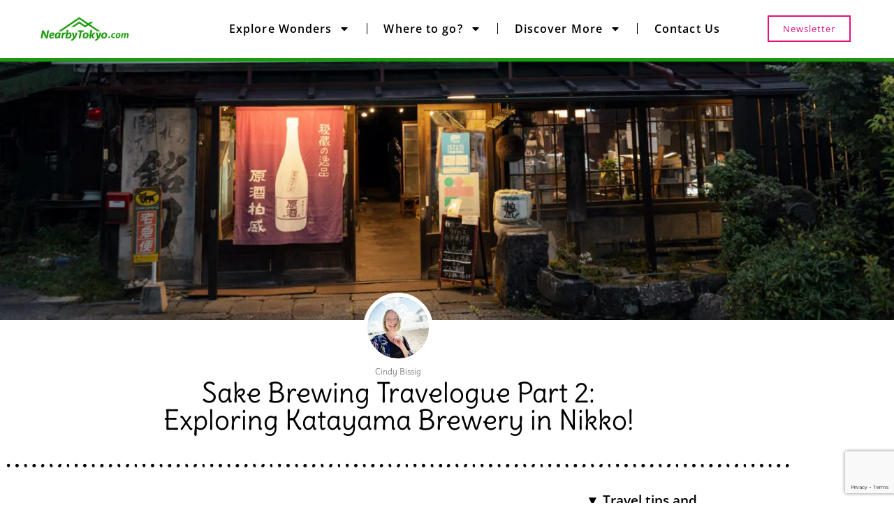

--- FILE ---
content_type: text/html; charset=UTF-8
request_url: https://nearbytokyo.com/katayama-sake-brewery-in-nikko/
body_size: 42004
content:
<!DOCTYPE html>
<html lang="en-GB">
<head>
	<meta charset="UTF-8">
	<meta name="viewport" content="width=device-width, initial-scale=1.0, viewport-fit=cover" />		<meta name='robots' content='index, follow, max-image-preview:large, max-snippet:-1, max-video-preview:-1' />
<meta name="viewport" content="width=device-width, initial-scale=1">
<meta name="generator" content="Total WordPress Theme 4.6.1" />
<meta http-equiv="X-UA-Compatible" content="IE=edge" />

	<!-- This site is optimized with the Yoast SEO plugin v26.8 - https://yoast.com/product/yoast-seo-wordpress/ -->
	<title>Sake Brewing Travelogue Part 2: Exploring Katayama Brewery in Nikko!</title>
	<meta name="description" content="Visit Katayama Sake Brewery in Nikko, Tochigi and discover a traditional sake brewery only 2h drive from Tokyo!" />
	<link rel="canonical" href="https://nearbytokyo.com/katayama-sake-brewery-in-nikko/" />
	<meta property="og:locale" content="en_GB" />
	<meta property="og:type" content="article" />
	<meta property="og:title" content="Sake Brewing Travelogue Part 2: Exploring Katayama Brewery in Nikko!" />
	<meta property="og:description" content="Visit Katayama Sake Brewery in Nikko, Tochigi and discover a traditional sake brewery only 2h drive from Tokyo!" />
	<meta property="og:url" content="https://nearbytokyo.com/katayama-sake-brewery-in-nikko/" />
	<meta property="og:site_name" content="Nearby Tokyo" />
	<meta property="article:published_time" content="2022-07-19T13:24:05+00:00" />
	<meta property="article:modified_time" content="2023-02-06T15:33:23+00:00" />
	<meta property="og:image" content="https://nearbytokyo.com/upl/2022/07/nearby-tokyo-blog-nikko-katayama-sake-brewery-top-1.jpg" />
	<meta property="og:image:width" content="1400" />
	<meta property="og:image:height" content="467" />
	<meta property="og:image:type" content="image/jpeg" />
	<meta name="author" content="Marta Berzieri" />
	<meta name="twitter:card" content="summary_large_image" />
	<meta name="twitter:label1" content="Written by" />
	<meta name="twitter:data1" content="Marta Berzieri" />
	<meta name="twitter:label2" content="Estimated reading time" />
	<meta name="twitter:data2" content="8 minutes" />
	<script type="application/ld+json" class="yoast-schema-graph">{"@context":"https://schema.org","@graph":[{"@type":"Article","@id":"https://nearbytokyo.com/katayama-sake-brewery-in-nikko/#article","isPartOf":{"@id":"https://nearbytokyo.com/katayama-sake-brewery-in-nikko/"},"author":{"name":"Marta Berzieri","@id":"https://nearbytokyo.com/#/schema/person/f16919c67447ef0e033483bc7518aa84"},"headline":"Sake Brewing Travelogue Part 2: Exploring Katayama Brewery in Nikko!","datePublished":"2022-07-19T13:24:05+00:00","dateModified":"2023-02-06T15:33:23+00:00","mainEntityOfPage":{"@id":"https://nearbytokyo.com/katayama-sake-brewery-in-nikko/"},"wordCount":1231,"publisher":{"@id":"https://nearbytokyo.com/#organization"},"image":{"@id":"https://nearbytokyo.com/katayama-sake-brewery-in-nikko/#primaryimage"},"thumbnailUrl":"https://i0.wp.com/nearbytokyo.com/upl/2022/07/nearby-tokyo-blog-nikko-katayama-sake-brewery-top-1.jpg?fit=1400%2C467&ssl=1","keywords":["Central Nikko","Culture","Food and Drink","Nikko","Sake","Sake Brewery","Tochigi"],"articleSection":["Must see / Must do","Travel articles (Travel Blog)"],"inLanguage":"en-GB"},{"@type":"WebPage","@id":"https://nearbytokyo.com/katayama-sake-brewery-in-nikko/","url":"https://nearbytokyo.com/katayama-sake-brewery-in-nikko/","name":"Sake Brewing Travelogue Part 2: Exploring Katayama Brewery in Nikko!","isPartOf":{"@id":"https://nearbytokyo.com/#website"},"primaryImageOfPage":{"@id":"https://nearbytokyo.com/katayama-sake-brewery-in-nikko/#primaryimage"},"image":{"@id":"https://nearbytokyo.com/katayama-sake-brewery-in-nikko/#primaryimage"},"thumbnailUrl":"https://i0.wp.com/nearbytokyo.com/upl/2022/07/nearby-tokyo-blog-nikko-katayama-sake-brewery-top-1.jpg?fit=1400%2C467&ssl=1","datePublished":"2022-07-19T13:24:05+00:00","dateModified":"2023-02-06T15:33:23+00:00","description":"Visit Katayama Sake Brewery in Nikko, Tochigi and discover a traditional sake brewery only 2h drive from Tokyo!","breadcrumb":{"@id":"https://nearbytokyo.com/katayama-sake-brewery-in-nikko/#breadcrumb"},"inLanguage":"en-GB","potentialAction":[{"@type":"ReadAction","target":["https://nearbytokyo.com/katayama-sake-brewery-in-nikko/"]}]},{"@type":"ImageObject","inLanguage":"en-GB","@id":"https://nearbytokyo.com/katayama-sake-brewery-in-nikko/#primaryimage","url":"https://i0.wp.com/nearbytokyo.com/upl/2022/07/nearby-tokyo-blog-nikko-katayama-sake-brewery-top-1.jpg?fit=1400%2C467&ssl=1","contentUrl":"https://i0.wp.com/nearbytokyo.com/upl/2022/07/nearby-tokyo-blog-nikko-katayama-sake-brewery-top-1.jpg?fit=1400%2C467&ssl=1","width":1400,"height":467,"caption":"(Photo by Cindy)"},{"@type":"BreadcrumbList","@id":"https://nearbytokyo.com/katayama-sake-brewery-in-nikko/#breadcrumb","itemListElement":[{"@type":"ListItem","position":1,"name":"Home","item":"https://nearbytokyo.com/"},{"@type":"ListItem","position":2,"name":"Tips for Japan and travel articles","item":"https://nearbytokyo.com/blog/"},{"@type":"ListItem","position":3,"name":"Sake Brewing Travelogue Part 2: Exploring Katayama Brewery in Nikko!"}]},{"@type":"WebSite","@id":"https://nearbytokyo.com/#website","url":"https://nearbytokyo.com/","name":"Nearby Tokyo","description":"Where nature becomes an experience","publisher":{"@id":"https://nearbytokyo.com/#organization"},"potentialAction":[{"@type":"SearchAction","target":{"@type":"EntryPoint","urlTemplate":"https://nearbytokyo.com/?s={search_term_string}"},"query-input":{"@type":"PropertyValueSpecification","valueRequired":true,"valueName":"search_term_string"}}],"inLanguage":"en-GB"},{"@type":"Organization","@id":"https://nearbytokyo.com/#organization","name":"Nearby Tokyo","url":"https://nearbytokyo.com/","logo":{"@type":"ImageObject","inLanguage":"en-GB","@id":"https://nearbytokyo.com/#/schema/logo/image/","url":"https://i0.wp.com/nearbytokyo.com/upl/2020/02/nearby-tokyo-site-logo-350x100-1.png?fit=350%2C100&ssl=1","contentUrl":"https://i0.wp.com/nearbytokyo.com/upl/2020/02/nearby-tokyo-site-logo-350x100-1.png?fit=350%2C100&ssl=1","width":350,"height":100,"caption":"Nearby Tokyo"},"image":{"@id":"https://nearbytokyo.com/#/schema/logo/image/"}},{"@type":"Person","@id":"https://nearbytokyo.com/#/schema/person/f16919c67447ef0e033483bc7518aa84","name":"Marta Berzieri","image":{"@type":"ImageObject","inLanguage":"en-GB","@id":"https://nearbytokyo.com/#/schema/person/image/","url":"https://secure.gravatar.com/avatar/acc474d161f7bf87e665c91440cc0987788643eab16f1c94f5ac6439d549c3cd?s=96&d=mm&r=g","contentUrl":"https://secure.gravatar.com/avatar/acc474d161f7bf87e665c91440cc0987788643eab16f1c94f5ac6439d549c3cd?s=96&d=mm&r=g","caption":"Marta Berzieri"},"sameAs":["http://nearbytokyo.com"],"url":"https://nearbytokyo.com/au/nearby-tokyo-media-team/"}]}</script>
	<!-- / Yoast SEO plugin. -->


<link rel='dns-prefetch' href='//www.googletagmanager.com' />
<link rel='dns-prefetch' href='//stats.wp.com' />
<link rel='dns-prefetch' href='//fonts.googleapis.com' />
<link rel='preconnect' href='//i0.wp.com' />
<link rel='preconnect' href='//c0.wp.com' />
<link rel="alternate" type="application/rss+xml" title="Nearby Tokyo &raquo; Feed" href="https://nearbytokyo.com/feed/" />
<link rel="alternate" type="application/rss+xml" title="Nearby Tokyo &raquo; Comments Feed" href="https://nearbytokyo.com/comments/feed/" />
<link rel="alternate" title="oEmbed (JSON)" type="application/json+oembed" href="https://nearbytokyo.com/wp-json/oembed/1.0/embed?url=https%3A%2F%2Fnearbytokyo.com%2Fkatayama-sake-brewery-in-nikko%2F" />
<link rel="alternate" title="oEmbed (XML)" type="text/xml+oembed" href="https://nearbytokyo.com/wp-json/oembed/1.0/embed?url=https%3A%2F%2Fnearbytokyo.com%2Fkatayama-sake-brewery-in-nikko%2F&#038;format=xml" />
<style id='wp-img-auto-sizes-contain-inline-css' type='text/css'>
img:is([sizes=auto i],[sizes^="auto," i]){contain-intrinsic-size:3000px 1500px}
/*# sourceURL=wp-img-auto-sizes-contain-inline-css */
</style>
<link rel='stylesheet' id='bdt-uikit-css' href='https://nearbytokyo.com/nbt-plg/bdthemes-element-pack-lite/assets/css/bdt-uikit.css?ver=3.13.1' type='text/css' media='all' />
<link rel='stylesheet' id='ep-helper-css' href='https://nearbytokyo.com/nbt-plg/bdthemes-element-pack-lite/assets/css/ep-helper.css?ver=5.0.1' type='text/css' media='all' />
<style id='classic-theme-styles-inline-css' type='text/css'>
/*! This file is auto-generated */
.wp-block-button__link{color:#fff;background-color:#32373c;border-radius:9999px;box-shadow:none;text-decoration:none;padding:calc(.667em + 2px) calc(1.333em + 2px);font-size:1.125em}.wp-block-file__button{background:#32373c;color:#fff;text-decoration:none}
/*# sourceURL=/wp-includes/css/classic-themes.min.css */
</style>
<link rel='stylesheet' id='mediaelement-css' href='https://c0.wp.com/c/6.9/wp-includes/js/mediaelement/mediaelementplayer-legacy.min.css' type='text/css' media='all' />
<link rel='stylesheet' id='wp-mediaelement-css' href='https://c0.wp.com/c/6.9/wp-includes/js/mediaelement/wp-mediaelement.min.css' type='text/css' media='all' />
<style id='jetpack-sharing-buttons-style-inline-css' type='text/css'>
.jetpack-sharing-buttons__services-list{display:flex;flex-direction:row;flex-wrap:wrap;gap:0;list-style-type:none;margin:5px;padding:0}.jetpack-sharing-buttons__services-list.has-small-icon-size{font-size:12px}.jetpack-sharing-buttons__services-list.has-normal-icon-size{font-size:16px}.jetpack-sharing-buttons__services-list.has-large-icon-size{font-size:24px}.jetpack-sharing-buttons__services-list.has-huge-icon-size{font-size:36px}@media print{.jetpack-sharing-buttons__services-list{display:none!important}}.editor-styles-wrapper .wp-block-jetpack-sharing-buttons{gap:0;padding-inline-start:0}ul.jetpack-sharing-buttons__services-list.has-background{padding:1.25em 2.375em}
/*# sourceURL=https://nearbytokyo.com/nbt-plg/jetpack/_inc/blocks/sharing-buttons/view.css */
</style>
<link rel='stylesheet' id='jet-engine-frontend-css' href='https://nearbytokyo.com/nbt-plg/jet-engine/assets/css/frontend.css?ver=3.8.2' type='text/css' media='all' />
<style id='global-styles-inline-css' type='text/css'>
:root{--wp--preset--aspect-ratio--square: 1;--wp--preset--aspect-ratio--4-3: 4/3;--wp--preset--aspect-ratio--3-4: 3/4;--wp--preset--aspect-ratio--3-2: 3/2;--wp--preset--aspect-ratio--2-3: 2/3;--wp--preset--aspect-ratio--16-9: 16/9;--wp--preset--aspect-ratio--9-16: 9/16;--wp--preset--color--black: #000000;--wp--preset--color--cyan-bluish-gray: #abb8c3;--wp--preset--color--white: #ffffff;--wp--preset--color--pale-pink: #f78da7;--wp--preset--color--vivid-red: #cf2e2e;--wp--preset--color--luminous-vivid-orange: #ff6900;--wp--preset--color--luminous-vivid-amber: #fcb900;--wp--preset--color--light-green-cyan: #7bdcb5;--wp--preset--color--vivid-green-cyan: #00d084;--wp--preset--color--pale-cyan-blue: #8ed1fc;--wp--preset--color--vivid-cyan-blue: #0693e3;--wp--preset--color--vivid-purple: #9b51e0;--wp--preset--gradient--vivid-cyan-blue-to-vivid-purple: linear-gradient(135deg,rgb(6,147,227) 0%,rgb(155,81,224) 100%);--wp--preset--gradient--light-green-cyan-to-vivid-green-cyan: linear-gradient(135deg,rgb(122,220,180) 0%,rgb(0,208,130) 100%);--wp--preset--gradient--luminous-vivid-amber-to-luminous-vivid-orange: linear-gradient(135deg,rgb(252,185,0) 0%,rgb(255,105,0) 100%);--wp--preset--gradient--luminous-vivid-orange-to-vivid-red: linear-gradient(135deg,rgb(255,105,0) 0%,rgb(207,46,46) 100%);--wp--preset--gradient--very-light-gray-to-cyan-bluish-gray: linear-gradient(135deg,rgb(238,238,238) 0%,rgb(169,184,195) 100%);--wp--preset--gradient--cool-to-warm-spectrum: linear-gradient(135deg,rgb(74,234,220) 0%,rgb(151,120,209) 20%,rgb(207,42,186) 40%,rgb(238,44,130) 60%,rgb(251,105,98) 80%,rgb(254,248,76) 100%);--wp--preset--gradient--blush-light-purple: linear-gradient(135deg,rgb(255,206,236) 0%,rgb(152,150,240) 100%);--wp--preset--gradient--blush-bordeaux: linear-gradient(135deg,rgb(254,205,165) 0%,rgb(254,45,45) 50%,rgb(107,0,62) 100%);--wp--preset--gradient--luminous-dusk: linear-gradient(135deg,rgb(255,203,112) 0%,rgb(199,81,192) 50%,rgb(65,88,208) 100%);--wp--preset--gradient--pale-ocean: linear-gradient(135deg,rgb(255,245,203) 0%,rgb(182,227,212) 50%,rgb(51,167,181) 100%);--wp--preset--gradient--electric-grass: linear-gradient(135deg,rgb(202,248,128) 0%,rgb(113,206,126) 100%);--wp--preset--gradient--midnight: linear-gradient(135deg,rgb(2,3,129) 0%,rgb(40,116,252) 100%);--wp--preset--font-size--small: 13px;--wp--preset--font-size--medium: 20px;--wp--preset--font-size--large: 36px;--wp--preset--font-size--x-large: 42px;--wp--preset--spacing--20: 0.44rem;--wp--preset--spacing--30: 0.67rem;--wp--preset--spacing--40: 1rem;--wp--preset--spacing--50: 1.5rem;--wp--preset--spacing--60: 2.25rem;--wp--preset--spacing--70: 3.38rem;--wp--preset--spacing--80: 5.06rem;--wp--preset--shadow--natural: 6px 6px 9px rgba(0, 0, 0, 0.2);--wp--preset--shadow--deep: 12px 12px 50px rgba(0, 0, 0, 0.4);--wp--preset--shadow--sharp: 6px 6px 0px rgba(0, 0, 0, 0.2);--wp--preset--shadow--outlined: 6px 6px 0px -3px rgb(255, 255, 255), 6px 6px rgb(0, 0, 0);--wp--preset--shadow--crisp: 6px 6px 0px rgb(0, 0, 0);}:where(.is-layout-flex){gap: 0.5em;}:where(.is-layout-grid){gap: 0.5em;}body .is-layout-flex{display: flex;}.is-layout-flex{flex-wrap: wrap;align-items: center;}.is-layout-flex > :is(*, div){margin: 0;}body .is-layout-grid{display: grid;}.is-layout-grid > :is(*, div){margin: 0;}:where(.wp-block-columns.is-layout-flex){gap: 2em;}:where(.wp-block-columns.is-layout-grid){gap: 2em;}:where(.wp-block-post-template.is-layout-flex){gap: 1.25em;}:where(.wp-block-post-template.is-layout-grid){gap: 1.25em;}.has-black-color{color: var(--wp--preset--color--black) !important;}.has-cyan-bluish-gray-color{color: var(--wp--preset--color--cyan-bluish-gray) !important;}.has-white-color{color: var(--wp--preset--color--white) !important;}.has-pale-pink-color{color: var(--wp--preset--color--pale-pink) !important;}.has-vivid-red-color{color: var(--wp--preset--color--vivid-red) !important;}.has-luminous-vivid-orange-color{color: var(--wp--preset--color--luminous-vivid-orange) !important;}.has-luminous-vivid-amber-color{color: var(--wp--preset--color--luminous-vivid-amber) !important;}.has-light-green-cyan-color{color: var(--wp--preset--color--light-green-cyan) !important;}.has-vivid-green-cyan-color{color: var(--wp--preset--color--vivid-green-cyan) !important;}.has-pale-cyan-blue-color{color: var(--wp--preset--color--pale-cyan-blue) !important;}.has-vivid-cyan-blue-color{color: var(--wp--preset--color--vivid-cyan-blue) !important;}.has-vivid-purple-color{color: var(--wp--preset--color--vivid-purple) !important;}.has-black-background-color{background-color: var(--wp--preset--color--black) !important;}.has-cyan-bluish-gray-background-color{background-color: var(--wp--preset--color--cyan-bluish-gray) !important;}.has-white-background-color{background-color: var(--wp--preset--color--white) !important;}.has-pale-pink-background-color{background-color: var(--wp--preset--color--pale-pink) !important;}.has-vivid-red-background-color{background-color: var(--wp--preset--color--vivid-red) !important;}.has-luminous-vivid-orange-background-color{background-color: var(--wp--preset--color--luminous-vivid-orange) !important;}.has-luminous-vivid-amber-background-color{background-color: var(--wp--preset--color--luminous-vivid-amber) !important;}.has-light-green-cyan-background-color{background-color: var(--wp--preset--color--light-green-cyan) !important;}.has-vivid-green-cyan-background-color{background-color: var(--wp--preset--color--vivid-green-cyan) !important;}.has-pale-cyan-blue-background-color{background-color: var(--wp--preset--color--pale-cyan-blue) !important;}.has-vivid-cyan-blue-background-color{background-color: var(--wp--preset--color--vivid-cyan-blue) !important;}.has-vivid-purple-background-color{background-color: var(--wp--preset--color--vivid-purple) !important;}.has-black-border-color{border-color: var(--wp--preset--color--black) !important;}.has-cyan-bluish-gray-border-color{border-color: var(--wp--preset--color--cyan-bluish-gray) !important;}.has-white-border-color{border-color: var(--wp--preset--color--white) !important;}.has-pale-pink-border-color{border-color: var(--wp--preset--color--pale-pink) !important;}.has-vivid-red-border-color{border-color: var(--wp--preset--color--vivid-red) !important;}.has-luminous-vivid-orange-border-color{border-color: var(--wp--preset--color--luminous-vivid-orange) !important;}.has-luminous-vivid-amber-border-color{border-color: var(--wp--preset--color--luminous-vivid-amber) !important;}.has-light-green-cyan-border-color{border-color: var(--wp--preset--color--light-green-cyan) !important;}.has-vivid-green-cyan-border-color{border-color: var(--wp--preset--color--vivid-green-cyan) !important;}.has-pale-cyan-blue-border-color{border-color: var(--wp--preset--color--pale-cyan-blue) !important;}.has-vivid-cyan-blue-border-color{border-color: var(--wp--preset--color--vivid-cyan-blue) !important;}.has-vivid-purple-border-color{border-color: var(--wp--preset--color--vivid-purple) !important;}.has-vivid-cyan-blue-to-vivid-purple-gradient-background{background: var(--wp--preset--gradient--vivid-cyan-blue-to-vivid-purple) !important;}.has-light-green-cyan-to-vivid-green-cyan-gradient-background{background: var(--wp--preset--gradient--light-green-cyan-to-vivid-green-cyan) !important;}.has-luminous-vivid-amber-to-luminous-vivid-orange-gradient-background{background: var(--wp--preset--gradient--luminous-vivid-amber-to-luminous-vivid-orange) !important;}.has-luminous-vivid-orange-to-vivid-red-gradient-background{background: var(--wp--preset--gradient--luminous-vivid-orange-to-vivid-red) !important;}.has-very-light-gray-to-cyan-bluish-gray-gradient-background{background: var(--wp--preset--gradient--very-light-gray-to-cyan-bluish-gray) !important;}.has-cool-to-warm-spectrum-gradient-background{background: var(--wp--preset--gradient--cool-to-warm-spectrum) !important;}.has-blush-light-purple-gradient-background{background: var(--wp--preset--gradient--blush-light-purple) !important;}.has-blush-bordeaux-gradient-background{background: var(--wp--preset--gradient--blush-bordeaux) !important;}.has-luminous-dusk-gradient-background{background: var(--wp--preset--gradient--luminous-dusk) !important;}.has-pale-ocean-gradient-background{background: var(--wp--preset--gradient--pale-ocean) !important;}.has-electric-grass-gradient-background{background: var(--wp--preset--gradient--electric-grass) !important;}.has-midnight-gradient-background{background: var(--wp--preset--gradient--midnight) !important;}.has-small-font-size{font-size: var(--wp--preset--font-size--small) !important;}.has-medium-font-size{font-size: var(--wp--preset--font-size--medium) !important;}.has-large-font-size{font-size: var(--wp--preset--font-size--large) !important;}.has-x-large-font-size{font-size: var(--wp--preset--font-size--x-large) !important;}
:where(.wp-block-post-template.is-layout-flex){gap: 1.25em;}:where(.wp-block-post-template.is-layout-grid){gap: 1.25em;}
:where(.wp-block-term-template.is-layout-flex){gap: 1.25em;}:where(.wp-block-term-template.is-layout-grid){gap: 1.25em;}
:where(.wp-block-columns.is-layout-flex){gap: 2em;}:where(.wp-block-columns.is-layout-grid){gap: 2em;}
:root :where(.wp-block-pullquote){font-size: 1.5em;line-height: 1.6;}
/*# sourceURL=global-styles-inline-css */
</style>
<link rel='stylesheet' id='parent-style-css' href='https://nearbytokyo.com/nbt/nbt-s?ver=6.9' type='text/css' media='all' />
<link rel='stylesheet' id='wpex-style-css' href='https://nearbytokyo.com/nbt-c/nbt-cs?ver=4.6.1' type='text/css' media='all' />
<link rel='stylesheet' id='wpex-google-font-open-sans-css' href='//fonts.googleapis.com/css?family=Open+Sans:100,200,300,400,500,600,700,800,900,100i,200i,300i,400i,500i,600i,700i,800i,900i&#038;subset=latin' type='text/css' media='all' />
<link rel='stylesheet' id='wpex-google-font-delius-css' href='//fonts.googleapis.com/css?family=Delius:100,200,300,400,500,600,700,800,900,100i,200i,300i,400i,500i,600i,700i,800i,900i&#038;subset=latin' type='text/css' media='all' />
<link rel='stylesheet' id='wpex-google-font-abril-fatface-css' href='//fonts.googleapis.com/css?family=Abril+Fatface:100,200,300,400,500,600,700,800,900,100i,200i,300i,400i,500i,600i,700i,800i,900i&#038;subset=latin' type='text/css' media='all' />
<link rel='stylesheet' id='photoswipe-css' href='https://nearbytokyo.com/nbt-plg/jet-reviews/assets/lib/photoswipe/css/photoswipe.min.css?ver=3.0.0.1' type='text/css' media='all' />
<link rel='stylesheet' id='jet-reviews-frontend-css' href='https://nearbytokyo.com/nbt-plg/jet-reviews/assets/css/jet-reviews.css?ver=3.0.0.1' type='text/css' media='all' />
<link rel='stylesheet' id='elementor-frontend-css' href='https://nearbytokyo.com/design/assets/css/frontend.min.css?ver=3.34.4' type='text/css' media='all' />
<link rel='stylesheet' id='widget-image-css' href='https://nearbytokyo.com/design/assets/css/widget-image.min.css?ver=3.34.4' type='text/css' media='all' />
<link rel='stylesheet' id='e-animation-pulse-css' href='https://nearbytokyo.com/design/assets/lib/animations/styles/e-animation-pulse.min.css?ver=3.34.4' type='text/css' media='all' />
<link rel='stylesheet' id='widget-nav-menu-css' href='https://nearbytokyo.com/design-p/assets/css/widget-nav-menu.min.css?ver=3.34.4' type='text/css' media='all' />
<link rel='stylesheet' id='e-sticky-css' href='https://nearbytokyo.com/design-p/assets/css/modules/sticky.min.css?ver=3.34.4' type='text/css' media='all' />
<link rel='stylesheet' id='widget-divider-css' href='https://nearbytokyo.com/design/assets/css/widget-divider.min.css?ver=3.34.4' type='text/css' media='all' />
<link rel='stylesheet' id='widget-posts-css' href='https://nearbytokyo.com/design-p/assets/css/widget-posts.min.css?ver=3.34.4' type='text/css' media='all' />
<link rel='stylesheet' id='widget-heading-css' href='https://nearbytokyo.com/design/assets/css/widget-heading.min.css?ver=3.34.4' type='text/css' media='all' />
<link rel='stylesheet' id='elementor-post-8144-css' href='https://nearbytokyo.com/upl/elementor/css/post-8144.css?ver=1769899648' type='text/css' media='all' />
<link rel='stylesheet' id='jet-tricks-frontend-css' href='https://nearbytokyo.com/nbt-plg/jet-tricks/assets/css/jet-tricks-frontend.css?ver=1.5.9' type='text/css' media='all' />
<link rel='stylesheet' id='swiper-css' href='https://nearbytokyo.com/design/assets/lib/swiper/v8/css/swiper.min.css?ver=8.4.5' type='text/css' media='all' />
<link rel='stylesheet' id='e-swiper-css' href='https://nearbytokyo.com/design/assets/css/conditionals/e-swiper.min.css?ver=3.34.4' type='text/css' media='all' />
<link rel='stylesheet' id='widget-gallery-css' href='https://nearbytokyo.com/design-p/assets/css/widget-gallery.min.css?ver=3.34.4' type='text/css' media='all' />
<link rel='stylesheet' id='elementor-gallery-css' href='https://nearbytokyo.com/design/assets/lib/e-gallery/css/e-gallery.min.css?ver=1.2.0' type='text/css' media='all' />
<link rel='stylesheet' id='e-transitions-css' href='https://nearbytokyo.com/design-p/assets/css/conditionals/transitions.min.css?ver=3.34.4' type='text/css' media='all' />
<link rel='stylesheet' id='widget-google_maps-css' href='https://nearbytokyo.com/design/assets/css/widget-google_maps.min.css?ver=3.34.4' type='text/css' media='all' />
<link rel='stylesheet' id='widget-animated-headline-css' href='https://nearbytokyo.com/design-p/assets/css/widget-animated-headline.min.css?ver=3.34.4' type='text/css' media='all' />
<link rel='stylesheet' id='widget-video-css' href='https://nearbytokyo.com/design/assets/css/widget-video.min.css?ver=3.34.4' type='text/css' media='all' />
<link rel='stylesheet' id='elementor-post-29456-css' href='https://nearbytokyo.com/upl/elementor/css/post-29456.css?ver=1769919103' type='text/css' media='all' />
<link rel='stylesheet' id='elementor-post-27786-css' href='https://nearbytokyo.com/upl/elementor/css/post-27786.css?ver=1769899649' type='text/css' media='all' />
<link rel='stylesheet' id='elementor-post-27763-css' href='https://nearbytokyo.com/upl/elementor/css/post-27763.css?ver=1769899649' type='text/css' media='all' />
<link rel='stylesheet' id='taxopress-frontend-css-css' href='https://nearbytokyo.com/nbt-plg/simple-tags/assets/frontend/css/frontend.css?ver=3.42.0' type='text/css' media='all' />
<link rel='stylesheet' id='wpex-responsive-css' href='https://nearbytokyo.com/nbt/assets/css/wpex-responsive.css?ver=4.6.1' type='text/css' media='all' />
<link rel='stylesheet' id='elementor-gf-local-delius-css' href='https://nearbytokyo.com/upl/elementor/google-fonts/css/delius.css?ver=1737673306' type='text/css' media='all' />
<link rel='stylesheet' id='elementor-gf-local-roboto-css' href='https://nearbytokyo.com/upl/elementor/google-fonts/css/roboto.css?ver=1737673331' type='text/css' media='all' />
<link rel='stylesheet' id='elementor-gf-local-notosansjp-css' href='https://nearbytokyo.com/upl/elementor/google-fonts/css/notosansjp.css?ver=1737673692' type='text/css' media='all' />
<link rel='stylesheet' id='elementor-gf-local-montserrat-css' href='https://nearbytokyo.com/upl/elementor/google-fonts/css/montserrat.css?ver=1737673554' type='text/css' media='all' />
<link rel='stylesheet' id='elementor-gf-local-arimo-css' href='https://nearbytokyo.com/upl/elementor/google-fonts/css/arimo.css?ver=1737674076' type='text/css' media='all' />
<link rel='stylesheet' id='elementor-gf-local-opensans-css' href='https://nearbytokyo.com/upl/elementor/google-fonts/css/opensans.css?ver=1737673709' type='text/css' media='all' />
<link rel='stylesheet' id='elementor-gf-local-poppins-css' href='https://nearbytokyo.com/upl/elementor/google-fonts/css/poppins.css?ver=1737673742' type='text/css' media='all' />
<script type="text/javascript" src="https://c0.wp.com/c/6.9/wp-includes/js/jquery/jquery.min.js" id="jquery-core-js"></script>
<script type="text/javascript" src="https://c0.wp.com/c/6.9/wp-includes/js/jquery/jquery-migrate.min.js" id="jquery-migrate-js"></script>
<script type="text/javascript" src="https://nearbytokyo.com/nbt-plg/simple-tags/assets/frontend/js/frontend.js?ver=3.42.0" id="taxopress-frontend-js-js"></script>

<!-- Google tag (gtag.js) snippet added by Site Kit -->
<!-- Google Analytics snippet added by Site Kit -->
<script type="text/javascript" src="https://www.googletagmanager.com/gtag/js?id=G-MJ89HDJQVF" id="google_gtagjs-js" async></script>
<script type="text/javascript" id="google_gtagjs-js-after">
/* <![CDATA[ */
window.dataLayer = window.dataLayer || [];function gtag(){dataLayer.push(arguments);}
gtag("set","linker",{"domains":["nearbytokyo.com"]});
gtag("js", new Date());
gtag("set", "developer_id.dZTNiMT", true);
gtag("config", "G-MJ89HDJQVF");
//# sourceURL=google_gtagjs-js-after
/* ]]> */
</script>
<link rel="https://api.w.org/" href="https://nearbytokyo.com/wp-json/" /><link rel="alternate" title="JSON" type="application/json" href="https://nearbytokyo.com/wp-json/wp/v2/posts/29456" /><link rel="EditURI" type="application/rsd+xml" title="RSD" href="https://nearbytokyo.com/xmlrpc.php?rsd" />
<meta name="generator" content="WordPress 6.9" />
<link rel='shortlink' href='https://nearbytokyo.com/?p=29456' />
<meta name="generator" content="Site Kit by Google 1.171.0" />	<style>img#wpstats{display:none}</style>
		
<!-- Google AdSense meta tags added by Site Kit -->
<meta name="google-adsense-platform-account" content="ca-host-pub-2644536267352236">
<meta name="google-adsense-platform-domain" content="sitekit.withgoogle.com">
<!-- End Google AdSense meta tags added by Site Kit -->
<meta name="generator" content="Elementor 3.34.4; features: e_font_icon_svg, additional_custom_breakpoints; settings: css_print_method-external, google_font-enabled, font_display-auto">
<!-- Global site tag (gtag.js) - Google Ads: 418841577 -->
<script async src="https://www.googletagmanager.com/gtag/js?id=AW-418841577"></script>
<script>
  window.dataLayer = window.dataLayer || [];
  function gtag(){dataLayer.push(arguments);}
  gtag('js', new Date());

  gtag('config', 'AW-418841577');
</script>

<!-- Meta Pixel Code -->
<script>
!function(f,b,e,v,n,t,s)
{if(f.fbq)return;n=f.fbq=function(){n.callMethod?
n.callMethod.apply(n,arguments):n.queue.push(arguments)};
if(!f._fbq)f._fbq=n;n.push=n;n.loaded=!0;n.version='2.0';
n.queue=[];t=b.createElement(e);t.async=!0;
t.src=v;s=b.getElementsByTagName(e)[0];
s.parentNode.insertBefore(t,s)}(window, document,'script',
'https://connect.facebook.net/en_US/fbevents.js');
fbq('init', '334396943962552');
fbq('track', 'PageView');
</script>
<noscript><img height="1" width="1" style="display:none"
src="https://www.facebook.com/tr?id=334396943962552&ev=PageView&noscript=1"
/></noscript>
<!-- End Meta Pixel Code -->
<meta name="facebook-domain-verification" content="vdjplav0tu5chuzmez3ci63f47gikh" />

<meta name="p:domain_verify" content="30beeae8df594d671bcdb869c8de668f"/>
<script id="mcjs">!function(c,h,i,m,p){m=c.createElement(h),p=c.getElementsByTagName(h)[0],m.async=1,m.src=i,p.parentNode.insertBefore(m,p)}(document,"script","https://chimpstatic.com/mcjs-connected/js/users/d0bd643f00bf254c3154e6f5c/a03bffa84bd0794b4fd563e34.js");</script>
<script id="mcjs">!function(c,h,i,m,p){m=c.createElement(h),p=c.getElementsByTagName(h)[0],m.async=1,m.src=i,p.parentNode.insertBefore(m,p)}(document,"script","https://chimpstatic.com/mcjs-connected/js/users/d0bd643f00bf254c3154e6f5c/d550facc2ff33d15f5a737d4d.js");</script>
			<style>
				.e-con.e-parent:nth-of-type(n+4):not(.e-lazyloaded):not(.e-no-lazyload),
				.e-con.e-parent:nth-of-type(n+4):not(.e-lazyloaded):not(.e-no-lazyload) * {
					background-image: none !important;
				}
				@media screen and (max-height: 1024px) {
					.e-con.e-parent:nth-of-type(n+3):not(.e-lazyloaded):not(.e-no-lazyload),
					.e-con.e-parent:nth-of-type(n+3):not(.e-lazyloaded):not(.e-no-lazyload) * {
						background-image: none !important;
					}
				}
				@media screen and (max-height: 640px) {
					.e-con.e-parent:nth-of-type(n+2):not(.e-lazyloaded):not(.e-no-lazyload),
					.e-con.e-parent:nth-of-type(n+2):not(.e-lazyloaded):not(.e-no-lazyload) * {
						background-image: none !important;
					}
				}
			</style>
			
<!-- Google Tag Manager snippet added by Site Kit -->
<script type="text/javascript">
/* <![CDATA[ */

			( function( w, d, s, l, i ) {
				w[l] = w[l] || [];
				w[l].push( {'gtm.start': new Date().getTime(), event: 'gtm.js'} );
				var f = d.getElementsByTagName( s )[0],
					j = d.createElement( s ), dl = l != 'dataLayer' ? '&l=' + l : '';
				j.async = true;
				j.src = 'https://www.googletagmanager.com/gtm.js?id=' + i + dl;
				f.parentNode.insertBefore( j, f );
			} )( window, document, 'script', 'dataLayer', 'GTM-NK9Z3ZT' );
			
/* ]]> */
</script>

<!-- End Google Tag Manager snippet added by Site Kit -->
		<style type="text/css" id="wp-custom-css">
			.e-hotspot__tooltip{background-color:whitesmoke}@media (max-width:767px){.e-hotspot__tooltip{min-width:170px !Important}.e-hotspot__tooltip p{font-size:14px}}/* Events */.events-container h2,.events-container h3{font-family:"Abril Fatface",sans-serif}.events-container h3{font-weight:400;font-size:22px;line-height:31px}.events-container h2{color:#1c9913;font-size:32px;font-weight:600;line-height:1.3em;letter-spacing:.3px}.events-sub{display:grid;grid-template-columns:repeat(4,1fr);gap:20px}.events-item{height:200px;background-repeat:no-repeat;background-size:cover}.events-item-container{display:flex;flex-direction:column}.events-description{background-color:#f6f6f6;padding:15px}		</style>
		<style type="text/css" data-type="wpex-css" id="wpex-css">/*ACCENT COLOR*/a,.wpex-accent-color,#site-navigation .dropdown-menu a:hover,#site-navigation .dropdown-menu >.current-menu-item >a,#site-navigation .dropdown-menu >.current-menu-parent >a,h1 a:hover,h2 a:hover,a:hover h2,h3 a:hover,h4 a:hover,h5 a:hover,h6 a:hover,.entry-title a:hover,.modern-menu-widget a:hover,.theme-button.outline,.theme-button.clean{color:#1c9913}.wpex-accent-bg,.post-edit a,.background-highlight,input[type="submit"],.theme-button,button,.theme-button.outline:hover,.active .theme-button,.theme-button.active,#main .tagcloud a:hover,.post-tags a:hover,.wpex-carousel .owl-dot.active,.wpex-carousel .owl-prev,.wpex-carousel .owl-next,body #header-two-search #header-two-search-submit,#site-navigation .menu-button >a >span.link-inner,.modern-menu-widget li.current-menu-item a,#sidebar .widget_nav_menu .current-menu-item >a,.widget_nav_menu_accordion .widget_nav_menu .current-menu-item >a,#wp-calendar caption,#wp-calendar tbody td:hover a,.navbar-style-six .dropdown-menu >.current-menu-item >a,.navbar-style-six .dropdown-menu >.current-menu-parent >a,#wpex-sfb-l,#wpex-sfb-r,#wpex-sfb-t,#wpex-sfb-b,#site-scroll-top:hover{background-color:#1c9913}.theme-button.outline{border-color:#1c9913}#searchform-dropdown{border-color:#1c9913}.toggle-bar-btn:hover{border-top-color:#1c9913;border-right-color:#1c9913}body #site-navigation-wrap.nav-dropdown-top-border .dropdown-menu >li >ul{border-top-color:#1c9913}.theme-heading.border-w-color span.text{border-bottom-color:#1c9913}/*ACCENT HOVER COLOR*/.post-edit a:hover,.theme-button:hover,input[type="submit"]:hover,button:hover,.wpex-carousel .owl-prev:hover,.wpex-carousel .owl-next:hover,#site-navigation .menu-button >a >span.link-inner:hover{background-color:#1c9913}/*TYPOGRAPHY*/body{font-family:"Open Sans";font-style:normal;font-size:18px}#site-navigation .dropdown-menu a{font-weight:600;font-size:16px}.blog-entry-title.entry-title,.blog-entry-title.entry-title a,.blog-entry-title.entry-title a:hover{font-family:"Delius";font-weight:600;color:#db6159}body .single-post-title{font-family:"Delius";font-weight:600;color:#db6159}.entry h1{font-family:"Abril Fatface";font-weight:400;font-size:40px}.entry h2{font-family:"Abril Fatface";font-size:30px}.entry h3{font-size:21px}/*CUSTOMIZER STYLING*/#site-scroll-top{bottom:80px;color:#ffffff;background-color:#59d600;border-color:#59d600}#site-scroll-top:hover{color:#59d600;background-color:#e0e0e0}a:hover{color:#666666}.theme-button,input[type="submit"],button,#site-navigation .menu-button >a >span.link-inner{background:#75d600}#footer-bottom{background:#3ac400;color:#ffffff}#footer-bottom p{color:#ffffff}#footer-bottom a{color:#ffffff}#footer-bottom a:hover{color:#ffffff}</style></head>
<body class="wp-singular post-template post-template-elementor_header_footer single single-post postid-29456 single-format-standard wp-custom-logo wp-theme-Total wp-child-theme-Total_child eio-default wpex-theme wpex-responsive full-width-main-layout no-composer wpex-live-site content-full-width wpex-site-header-disabled post-in-category-must-see-must-do post-in-category-travel-articles-travel-blog has-breadcrumbs sidebar-widget-icons hasnt-overlay-header wpex-mobile-toggle-menu-icon_buttons has-mobile-menu wpex-share-p-horizontal elementor-default elementor-template-full-width elementor-kit-8144 elementor-page elementor-page-29456">
		<!-- Google Tag Manager (noscript) snippet added by Site Kit -->
		<noscript>
			<iframe src="https://www.googletagmanager.com/ns.html?id=GTM-NK9Z3ZT" height="0" width="0" style="display:none;visibility:hidden"></iframe>
		</noscript>
		<!-- End Google Tag Manager (noscript) snippet added by Site Kit -->
				<header data-elementor-type="header" data-elementor-id="27786" class="elementor elementor-27786 elementor-location-header" data-elementor-post-type="elementor_library">
					<section class="elementor-section elementor-top-section elementor-element elementor-element-81c4e58 elementor-section-full_width elementor-section-height-min-height elementor-section-content-middle elementor-section-height-default elementor-section-items-middle" data-id="81c4e58" data-element_type="section" data-settings="{&quot;background_background&quot;:&quot;classic&quot;,&quot;sticky&quot;:&quot;top&quot;,&quot;jet_parallax_layout_list&quot;:[],&quot;sticky_on&quot;:[&quot;desktop&quot;,&quot;tablet&quot;,&quot;mobile&quot;],&quot;sticky_offset&quot;:0,&quot;sticky_effects_offset&quot;:0,&quot;sticky_anchor_link_offset&quot;:0}">
						<div class="elementor-container elementor-column-gap-no">
					<div class="elementor-column elementor-col-33 elementor-top-column elementor-element elementor-element-7c6fc61" data-id="7c6fc61" data-element_type="column">
			<div class="elementor-widget-wrap elementor-element-populated">
						<div class="elementor-element elementor-element-1d3523c elementor-widget elementor-widget-theme-site-logo elementor-widget-image" data-id="1d3523c" data-element_type="widget" data-widget_type="theme-site-logo.default">
				<div class="elementor-widget-container">
											<a href="https://nearbytokyo.com">
			<img src="https://nearbytokyo.com/upl/elementor/thumbs/nearby-tokyo-site-logo-350x100-1-ps13nwiwy01r0z6xx0t4utdpnx797wqsqd0i8z8268.png" title="nearby-tokyo-site-logo-350&#215;100" alt="nearby tokyo site logo large" loading="lazy" />				</a>
											</div>
				</div>
					</div>
		</div>
				<div class="elementor-column elementor-col-33 elementor-top-column elementor-element elementor-element-6997981" data-id="6997981" data-element_type="column">
			<div class="elementor-widget-wrap elementor-element-populated">
						<div class="elementor-element elementor-element-b5f9e78 elementor-widget-mobile__width-auto elementor-hidden-desktop elementor-hidden-tablet elementor-widget elementor-widget-text-editor" data-id="b5f9e78" data-element_type="widget" data-widget_type="text-editor.default">
				<div class="elementor-widget-container">
									<p>Menu</p>								</div>
				</div>
				<div class="elementor-element elementor-element-f03ea45 elementor-nav-menu__align-end elementor-nav-menu--dropdown-mobile elementor-nav-menu--stretch elementor-nav-menu__text-align-center elementor-widget-mobile__width-auto elementor-nav-menu--toggle elementor-nav-menu--burger elementor-widget elementor-widget-nav-menu" data-id="f03ea45" data-element_type="widget" data-settings="{&quot;full_width&quot;:&quot;stretch&quot;,&quot;toggle_icon_hover_animation&quot;:&quot;pulse&quot;,&quot;layout&quot;:&quot;horizontal&quot;,&quot;submenu_icon&quot;:{&quot;value&quot;:&quot;&lt;svg aria-hidden=\&quot;true\&quot; class=\&quot;e-font-icon-svg e-fas-caret-down\&quot; viewBox=\&quot;0 0 320 512\&quot; xmlns=\&quot;http:\/\/www.w3.org\/2000\/svg\&quot;&gt;&lt;path d=\&quot;M31.3 192h257.3c17.8 0 26.7 21.5 14.1 34.1L174.1 354.8c-7.8 7.8-20.5 7.8-28.3 0L17.2 226.1C4.6 213.5 13.5 192 31.3 192z\&quot;&gt;&lt;\/path&gt;&lt;\/svg&gt;&quot;,&quot;library&quot;:&quot;fa-solid&quot;},&quot;toggle&quot;:&quot;burger&quot;}" data-widget_type="nav-menu.default">
				<div class="elementor-widget-container">
								<nav aria-label="Menu" class="elementor-nav-menu--main elementor-nav-menu__container elementor-nav-menu--layout-horizontal e--pointer-underline e--animation-fade">
				<ul id="menu-1-f03ea45" class="elementor-nav-menu"><li class="menu-item menu-item-type-custom menu-item-object-custom menu-item-has-children menu-item-77258"><a class="elementor-item">Explore Wonders</a>
<ul class="sub-menu elementor-nav-menu--dropdown">
	<li class="menu-item menu-item-type-post_type_archive menu-item-object-travel-ideas menu-item-has-children menu-item-77305"><a href="https://nearbytokyo.com/travel-ideas/" class="elementor-sub-item">What to do?</a>
	<ul class="sub-menu elementor-nav-menu--dropdown">
		<li class="menu-item menu-item-type-post_type menu-item-object-travel-ideas menu-item-has-children menu-item-80316"><a href="https://nearbytokyo.com/travel-ideas/outdoors/" class="elementor-sub-item">Outdoor Activities</a>
		<ul class="sub-menu elementor-nav-menu--dropdown">
			<li class="menu-item menu-item-type-post_type menu-item-object-travel-ideas menu-item-77285"><a href="https://nearbytokyo.com/travel-ideas/outdoors/cycling/" class="elementor-sub-item">Best Cycling Areas</a></li>
			<li class="menu-item menu-item-type-post_type menu-item-object-travel-ideas menu-item-77287"><a href="https://nearbytokyo.com/travel-ideas/outdoors/rafting-canyoning/" class="elementor-sub-item">Best Rafting &#038; Canyoning Activities</a></li>
			<li class="menu-item menu-item-type-post_type menu-item-object-travel-ideas menu-item-77268"><a href="https://nearbytokyo.com/travel-ideas/outdoors/easy-hiking/" class="elementor-sub-item">Best Hiking Spots &#8211; Easy</a></li>
			<li class="menu-item menu-item-type-post_type menu-item-object-travel-ideas menu-item-77267"><a href="https://nearbytokyo.com/travel-ideas/outdoors/intermediate-hiking/" class="elementor-sub-item">Best Hiking Spots &#8211; Intermediate Hikers</a></li>
			<li class="menu-item menu-item-type-post_type menu-item-object-travel-ideas menu-item-77286"><a href="https://nearbytokyo.com/travel-ideas/outdoors/extreme-activities/" class="elementor-sub-item">Best Extreme Activities</a></li>
			<li class="menu-item menu-item-type-post_type menu-item-object-travel-ideas menu-item-77266"><a href="https://nearbytokyo.com/travel-ideas/outdoors/advanced-hiking/" class="elementor-sub-item">Best Hiking Spots &#8211; Advanced Hikers</a></li>
			<li class="menu-item menu-item-type-post_type menu-item-object-travel-ideas menu-item-77269"><a href="https://nearbytokyo.com/travel-ideas/outdoors/ski-snowboarding-beginners/" class="elementor-sub-item">Best Ski &#038; Snowboarding for Beginners</a></li>
			<li class="menu-item menu-item-type-post_type menu-item-object-travel-ideas menu-item-77265"><a href="https://nearbytokyo.com/travel-ideas/outdoors/family-friendly-ski-resorts/" class="elementor-sub-item">Best Ski &#038; Snowboarding for Families &#038; Kids</a></li>
			<li class="menu-item menu-item-type-post_type menu-item-object-travel-ideas menu-item-77264"><a href="https://nearbytokyo.com/travel-ideas/outdoors/ski-snowboarding-intermediate/" class="elementor-sub-item">Best Skiing &#038; Snowboarding for Intermediate &#038; Advance</a></li>
		</ul>
</li>
		<li class="menu-item menu-item-type-post_type menu-item-object-travel-ideas menu-item-has-children menu-item-80315"><a href="https://nearbytokyo.com/travel-ideas/culture-history/" class="elementor-sub-item">Culture and History</a>
		<ul class="sub-menu elementor-nav-menu--dropdown">
			<li class="menu-item menu-item-type-post_type menu-item-object-travel-ideas menu-item-77273"><a href="https://nearbytokyo.com/travel-ideas/culture-history/sake-brewery-tours/" class="elementor-sub-item">Best Sake Breweries to visit</a></li>
			<li class="menu-item menu-item-type-post_type menu-item-object-travel-ideas menu-item-77282"><a href="https://nearbytokyo.com/travel-ideas/culture-history/onsen-hot-springs/" class="elementor-sub-item">Best Onsen &#038; Hot Spring Resorts</a></li>
			<li class="menu-item menu-item-type-post_type menu-item-object-travel-ideas menu-item-77276"><a href="https://nearbytokyo.com/travel-ideas/culture-history/kimono-experience/" class="elementor-sub-item">Best Kimono Experiences</a></li>
			<li class="menu-item menu-item-type-post_type menu-item-object-travel-ideas menu-item-77274"><a href="https://nearbytokyo.com/travel-ideas/culture-history/unesco-sites/" class="elementor-sub-item">UNESCO World Heritage Sites</a></li>
			<li class="menu-item menu-item-type-post_type menu-item-object-travel-ideas menu-item-77284"><a href="https://nearbytokyo.com/travel-ideas/culture-history/unesco-experiences/" class="elementor-sub-item">UNESCO Registered Experiences</a></li>
			<li class="menu-item menu-item-type-post_type menu-item-object-travel-ideas menu-item-77275"><a href="https://nearbytokyo.com/travel-ideas/culture-history/unesco-festivals/" class="elementor-sub-item">UNESCO Registered Festivals</a></li>
			<li class="menu-item menu-item-type-post_type menu-item-object-travel-ideas menu-item-77283"><a href="https://nearbytokyo.com/travel-ideas/culture-history/industrial-destinations/" class="elementor-sub-item">Best Places to Experience Modern Industrial Japan</a></li>
		</ul>
</li>
		<li class="menu-item menu-item-type-post_type menu-item-object-travel-ideas menu-item-has-children menu-item-80313"><a href="https://nearbytokyo.com/travel-ideas/beautiful-nature/" class="elementor-sub-item">Beautiful Nature</a>
		<ul class="sub-menu elementor-nav-menu--dropdown">
			<li class="menu-item menu-item-type-post_type menu-item-object-travel-ideas menu-item-77278"><a href="https://nearbytokyo.com/travel-ideas/beautiful-nature/sakura/" class="elementor-sub-item">Best places to enjoy Sakura</a></li>
			<li class="menu-item menu-item-type-post_type menu-item-object-travel-ideas menu-item-77280"><a href="https://nearbytokyo.com/travel-ideas/beautiful-nature/autumn-colors/" class="elementor-sub-item">Best Autumn Colors and beautiful autumn leaves</a></li>
		</ul>
</li>
		<li class="menu-item menu-item-type-post_type menu-item-object-travel-ideas menu-item-has-children menu-item-80314"><a href="https://nearbytokyo.com/travel-ideas/foods-drinks/" class="elementor-sub-item">Foods &#038; Drinks</a>
		<ul class="sub-menu elementor-nav-menu--dropdown">
			<li class="menu-item menu-item-type-post_type menu-item-object-travel-ideas menu-item-77281"><a href="https://nearbytokyo.com/travel-ideas/foods-drinks/gyoza/" class="elementor-sub-item">Best Gyoza dumpling restaurants</a></li>
			<li class="menu-item menu-item-type-post_type menu-item-object-travel-ideas menu-item-77272"><a href="https://nearbytokyo.com/travel-ideas/foods-drinks/ramen/" class="elementor-sub-item">Best Ramen Destinations</a></li>
			<li class="menu-item menu-item-type-post_type menu-item-object-travel-ideas menu-item-77270"><a href="https://nearbytokyo.com/travel-ideas/foods-drinks/cooking-experiences/" class="elementor-sub-item">Best Cooking Experiences to try</a></li>
			<li class="menu-item menu-item-type-post_type menu-item-object-travel-ideas menu-item-77271"><a href="https://nearbytokyo.com/travel-ideas/foods-drinks/strawberry-picking/" class="elementor-sub-item">Best Strawberry Picking Farms</a></li>
		</ul>
</li>
		<li class="menu-item menu-item-type-post_type menu-item-object-travel-ideas menu-item-has-children menu-item-80312"><a href="https://nearbytokyo.com/travel-ideas/museums/" class="elementor-sub-item">Museums</a>
		<ul class="sub-menu elementor-nav-menu--dropdown">
			<li class="menu-item menu-item-type-post_type menu-item-object-travel-ideas menu-item-77277"><a href="https://nearbytokyo.com/travel-ideas/museums/cars/" class="elementor-sub-item">Best Car Museums</a></li>
			<li class="menu-item menu-item-type-post_type menu-item-object-travel-ideas menu-item-77279"><a href="https://nearbytokyo.com/travel-ideas/museums/nature/" class="elementor-sub-item">Best Natural History Museums</a></li>
		</ul>
</li>
	</ul>
</li>
	<li class="menu-item menu-item-type-custom menu-item-object-custom menu-item-has-children menu-item-77304"><a href="https://nearbytokyo.com/events/" class="elementor-sub-item">Events &#038; Festivals</a>
	<ul class="sub-menu elementor-nav-menu--dropdown">
		<li class="menu-item menu-item-type-taxonomy menu-item-object-season menu-item-has-children menu-item-77292"><a href="https://nearbytokyo.com/season/spring/" class="elementor-sub-item">Spring</a>
		<ul class="sub-menu elementor-nav-menu--dropdown">
			<li class="menu-item menu-item-type-taxonomy menu-item-object-season menu-item-has-children menu-item-77294"><a href="https://nearbytokyo.com/season/march/" class="elementor-sub-item">March</a>
			<ul class="sub-menu elementor-nav-menu--dropdown">
				<li class="menu-item menu-item-type-post_type menu-item-object-events menu-item-77310"><a href="https://nearbytokyo.com/events/yunishigawa-igloo-festival/" class="elementor-sub-item">Yunishigawa Igloo Festival (snow festival)</a></li>
				<li class="menu-item menu-item-type-post_type menu-item-object-events menu-item-77312"><a href="https://nearbytokyo.com/events/mito-plum-festival/" class="elementor-sub-item">Mito Plum Festival (Ume Flowers)</a></li>
				<li class="menu-item menu-item-type-post_type menu-item-object-events menu-item-77309"><a href="https://nearbytokyo.com/events/nagatoro-fire-festival/" class="elementor-sub-item">Nagatoro Fire Festival</a></li>
				<li class="menu-item menu-item-type-post_type menu-item-object-events menu-item-77306"><a href="https://nearbytokyo.com/events/watarase-valley-railway-sakura/" class="elementor-sub-item">Sakura viewing on Watarase Valley Railway (Open-air)</a></li>
				<li class="menu-item menu-item-type-post_type menu-item-object-events menu-item-77308"><a href="https://nearbytokyo.com/events/sakura-viewing-kumagaya/" class="elementor-sub-item">Amazing Sakura in Kumagaya</a></li>
				<li class="menu-item menu-item-type-post_type menu-item-object-events menu-item-77313"><a href="https://nearbytokyo.com/events/mitsumata-forest-motegi/" class="elementor-sub-item">Mystical Mitsumata Forest in Motegi</a></li>
			</ul>
</li>
			<li class="menu-item menu-item-type-taxonomy menu-item-object-season menu-item-has-children menu-item-77293"><a href="https://nearbytokyo.com/season/april/" class="elementor-sub-item">April</a>
			<ul class="sub-menu elementor-nav-menu--dropdown">
				<li class="menu-item menu-item-type-post_type menu-item-object-events menu-item-77318"><a href="https://nearbytokyo.com/events/sakura-viewing-kumagaya/" class="elementor-sub-item">Amazing Sakura in Kumagaya</a></li>
				<li class="menu-item menu-item-type-post_type menu-item-object-events menu-item-77317"><a href="https://nearbytokyo.com/events/night-sakura-kinugawa-onsen/" class="elementor-sub-item">Night Sakura at Kinugawa Onsen</a></li>
				<li class="menu-item menu-item-type-post_type menu-item-object-events menu-item-77315"><a href="https://nearbytokyo.com/events/watarase-valley-railway-sakura/" class="elementor-sub-item">Sakura viewing on Watarase Valley Railway (Open-air)</a></li>
				<li class="menu-item menu-item-type-post_type menu-item-object-events menu-item-77316"><a href="https://nearbytokyo.com/events/akagi-sakura-festival/" class="elementor-sub-item">Sakura Festival at Mt. Akagi (Akagi Nanmen Senbonzakura)</a></li>
				<li class="menu-item menu-item-type-post_type menu-item-object-events menu-item-77314"><a href="https://nearbytokyo.com/events/nikko-yayoi-festival/" class="elementor-sub-item">Nikko Yayoi Festival (traditional)</a></li>
				<li class="menu-item menu-item-type-post_type menu-item-object-events menu-item-79066"><a href="https://nearbytokyo.com/events/ichikai-shibazakura-festival/" class="elementor-sub-item">Ichikai Shibazakura Festival</a></li>
				<li class="menu-item menu-item-type-post_type menu-item-object-events menu-item-79021"><a href="https://nearbytokyo.com/events/lupin-spring-hill-festival/" class="elementor-sub-item">Lupin Spring Hill Festival</a></li>
				<li class="menu-item menu-item-type-post_type menu-item-object-events menu-item-77326"><a href="https://nearbytokyo.com/events/nemophila-hitachi-seaside-park/" class="elementor-sub-item">Nemophila Blooming at Hitachi Seaside Park</a></li>
				<li class="menu-item menu-item-type-post_type menu-item-object-events menu-item-77319"><a href="https://nearbytokyo.com/events/ashikaga-flower-park-wisteria/" class="elementor-sub-item">Famous Wisteria at Ashikaga Flower Park</a></li>
				<li class="menu-item menu-item-type-post_type menu-item-object-events menu-item-77320"><a href="https://nearbytokyo.com/events/mashiko-pottery-fair/" class="elementor-sub-item">Mashiko Pottery Spring Fair – Pottery &#038; Japanese Crafts</a></li>
			</ul>
</li>
			<li class="menu-item menu-item-type-taxonomy menu-item-object-season menu-item-has-children menu-item-77295"><a href="https://nearbytokyo.com/season/may/" class="elementor-sub-item">May</a>
			<ul class="sub-menu elementor-nav-menu--dropdown">
				<li class="menu-item menu-item-type-post_type menu-item-object-events menu-item-77324"><a href="https://nearbytokyo.com/events/ashikaga-flower-park-wisteria/" class="elementor-sub-item">Famous Wisteria at Ashikaga Flower Park</a></li>
				<li class="menu-item menu-item-type-post_type menu-item-object-events menu-item-77325"><a href="https://nearbytokyo.com/events/mashiko-pottery-fair/" class="elementor-sub-item">Mashiko Pottery Spring Fair – Pottery &#038; Japanese Crafts</a></li>
				<li class="menu-item menu-item-type-post_type menu-item-object-events menu-item-79022"><a href="https://nearbytokyo.com/events/lupin-spring-hill-festival/" class="elementor-sub-item">Lupin Spring Hill Festival</a></li>
				<li class="menu-item menu-item-type-post_type menu-item-object-events menu-item-77322"><a href="https://nearbytokyo.com/events/yorii-hojo-festival/" class="elementor-sub-item">Hojo Festival in Yorii</a></li>
				<li class="menu-item menu-item-type-post_type menu-item-object-events menu-item-77323"><a href="https://nearbytokyo.com/events/suigo-itako-iris-festival/" class="elementor-sub-item">Suigo Itako Iris Festival</a></li>
				<li class="menu-item menu-item-type-post_type menu-item-object-events menu-item-79020"><a href="https://nearbytokyo.com/events/kanuma-azalea-festival/" class="elementor-sub-item">Kanuma Azalea Festival (Kanuma Satsuki Azalea Bonsai Festival)</a></li>
			</ul>
</li>
		</ul>
</li>
		<li class="menu-item menu-item-type-taxonomy menu-item-object-season menu-item-has-children menu-item-77296"><a href="https://nearbytokyo.com/season/summer/" class="elementor-sub-item">Summer</a>
		<ul class="sub-menu elementor-nav-menu--dropdown">
			<li class="menu-item menu-item-type-taxonomy menu-item-object-season menu-item-has-children menu-item-77299"><a href="https://nearbytokyo.com/season/june/" class="elementor-sub-item">June</a>
			<ul class="sub-menu elementor-nav-menu--dropdown">
				<li class="menu-item menu-item-type-post_type menu-item-object-events menu-item-77327"><a href="https://nearbytokyo.com/events/heike-taisai-festival/" class="elementor-sub-item">Heike Taisai Festival</a></li>
				<li class="menu-item menu-item-type-post_type menu-item-object-events menu-item-77328"><a href="https://nearbytokyo.com/events/suigo-itako-iris-festival/" class="elementor-sub-item">Suigo Itako Iris Festival</a></li>
				<li class="menu-item menu-item-type-post_type menu-item-object-events menu-item-77329"><a href="https://nearbytokyo.com/events/mito-hydrangea-festival/" class="elementor-sub-item">Mito Hydrangea Festival</a></li>
				<li class="menu-item menu-item-type-post_type menu-item-object-events menu-item-77330"><a href="https://nearbytokyo.com/events/ohira-hydrangea-festival/" class="elementor-sub-item">Mt. Ohira Hydrangea Festival</a></li>
			</ul>
</li>
			<li class="menu-item menu-item-type-taxonomy menu-item-object-season menu-item-has-children menu-item-77298"><a href="https://nearbytokyo.com/season/july/" class="elementor-sub-item">July</a>
			<ul class="sub-menu elementor-nav-menu--dropdown">
				<li class="menu-item menu-item-type-post_type menu-item-object-events menu-item-77331"><a href="https://nearbytokyo.com/events/yamaage-festival/" class="elementor-sub-item">Yamaage Festival (UNESCO Registered)</a></li>
				<li class="menu-item menu-item-type-post_type menu-item-object-events menu-item-77332"><a href="https://nearbytokyo.com/events/kumagaya-uchiwa-festival/" class="elementor-sub-item">Kumagaya Uchiwa Festival</a></li>
				<li class="menu-item menu-item-type-post_type menu-item-object-events menu-item-77333"><a href="https://nearbytokyo.com/events/kuki-chouchin-festival/" class="elementor-sub-item">Kuki Chouchin Festival</a></li>
			</ul>
</li>
			<li class="menu-item menu-item-type-taxonomy menu-item-object-season menu-item-has-children menu-item-77297"><a href="https://nearbytokyo.com/season/august/" class="elementor-sub-item">August</a>
			<ul class="sub-menu elementor-nav-menu--dropdown">
				<li class="menu-item menu-item-type-post_type menu-item-object-events menu-item-77336"><a href="https://nearbytokyo.com/events/kiryu-yagibushi-festival/" class="elementor-sub-item">Kiryu Yagibushi Festival</a></li>
				<li class="menu-item menu-item-type-post_type menu-item-object-events menu-item-77337"><a href="https://nearbytokyo.com/events/yorii-tamayodo-suitengu-festival/" class="elementor-sub-item">Yorii Tamayodo Suitengu Festival</a></li>
				<li class="menu-item menu-item-type-post_type menu-item-object-events menu-item-77335"><a href="https://nearbytokyo.com/events/mashiko-sunflower-festival/" class="elementor-sub-item">Mashiko Sunflower Festival</a></li>
				<li class="menu-item menu-item-type-post_type menu-item-object-events menu-item-77339"><a href="https://nearbytokyo.com/events/numata-festival/" class="elementor-sub-item">Numata Festival</a></li>
				<li class="menu-item menu-item-type-post_type menu-item-object-events menu-item-77334"><a href="https://nearbytokyo.com/events/nagatoro-funatama-festival/" class="elementor-sub-item">Nagatoro funatama festival</a></li>
			</ul>
</li>
		</ul>
</li>
		<li class="menu-item menu-item-type-taxonomy menu-item-object-season menu-item-has-children menu-item-77288"><a href="https://nearbytokyo.com/season/autumn/" class="elementor-sub-item">Autumn</a>
		<ul class="sub-menu elementor-nav-menu--dropdown">
			<li class="menu-item menu-item-type-taxonomy menu-item-object-season menu-item-has-children menu-item-77291"><a href="https://nearbytokyo.com/season/september/" class="elementor-sub-item">September</a>
			<ul class="sub-menu elementor-nav-menu--dropdown">
				<li class="menu-item menu-item-type-post_type menu-item-object-events menu-item-77341"><a href="https://nearbytokyo.com/events/numata-fireworks-display/" class="elementor-sub-item">Numata Fireworks Display</a></li>
				<li class="menu-item menu-item-type-post_type menu-item-object-events menu-item-77340"><a href="https://nearbytokyo.com/events/tsukiakari-hana-kairou/" class="elementor-sub-item">Kinugawa Tsukiakari Hana Kairou (light-up event)</a></li>
				<li class="menu-item menu-item-type-post_type menu-item-object-events menu-item-77342"><a href="https://nearbytokyo.com/events/autumn-oku-nikko/" class="elementor-sub-item">Autumn colors in Oku-Nikko and Senjogahara</a></li>
			</ul>
</li>
			<li class="menu-item menu-item-type-taxonomy menu-item-object-season menu-item-has-children menu-item-77290"><a href="https://nearbytokyo.com/season/october/" class="elementor-sub-item">October</a>
			<ul class="sub-menu elementor-nav-menu--dropdown">
				<li class="menu-item menu-item-type-post_type menu-item-object-events menu-item-77350"><a href="https://nearbytokyo.com/events/tsukiakari-hana-kairou/" class="elementor-sub-item">Kinugawa Tsukiakari Hana Kairou (light-up event)</a></li>
				<li class="menu-item menu-item-type-post_type menu-item-object-events menu-item-77348"><a href="https://nearbytokyo.com/events/kounosu-fireworks/" class="elementor-sub-item">Kounosu Fireworks</a></li>
				<li class="menu-item menu-item-type-post_type menu-item-object-events menu-item-77346"><a href="https://nearbytokyo.com/events/tochigi-utamaro-festival/" class="elementor-sub-item">Utamaro Festival in Tochigi City</a></li>
				<li class="menu-item menu-item-type-post_type menu-item-object-events menu-item-79345"><a href="https://nearbytokyo.com/events/kanuma-autumn-festival/" class="elementor-sub-item">Kanuma Autumn Festival (UNESCO Registered)</a></li>
				<li class="menu-item menu-item-type-post_type menu-item-object-events menu-item-77349"><a href="https://nearbytokyo.com/events/autumn-oku-nikko/" class="elementor-sub-item">Autumn colors in Oku-Nikko and Senjogahara</a></li>
				<li class="menu-item menu-item-type-post_type menu-item-object-events menu-item-77343"><a href="https://nearbytokyo.com/events/autumn-colors-shiobara-onsen/" class="elementor-sub-item">Autumn colors in Shiobara Onsen</a></li>
				<li class="menu-item menu-item-type-post_type menu-item-object-events menu-item-77338"><a href="https://nearbytokyo.com/events/japan-cup-cycle-race/" class="elementor-sub-item">Utsunomiya Japan Cup Cycle Road Race</a></li>
				<li class="menu-item menu-item-type-post_type menu-item-object-events menu-item-77345"><a href="https://nearbytokyo.com/events/kawagoe-festival/" class="elementor-sub-item">Kawagoe Festival (UNESCO Registered)</a></li>
				<li class="menu-item menu-item-type-post_type menu-item-object-events menu-item-77347"><a href="https://nearbytokyo.com/events/kochia-hitachi-seaside-park/" class="elementor-sub-item">Kochia (summer cypress) season at Hitachi Seaside Park</a></li>
				<li class="menu-item menu-item-type-post_type menu-item-object-events menu-item-77344"><a href="https://nearbytokyo.com/events/ashikaga-flower-park-illuminations/" class="elementor-sub-item">Ashikaga Flower Park Illuminations</a></li>
			</ul>
</li>
			<li class="menu-item menu-item-type-taxonomy menu-item-object-season menu-item-has-children menu-item-77289"><a href="https://nearbytokyo.com/season/november/" class="elementor-sub-item">November</a>
			<ul class="sub-menu elementor-nav-menu--dropdown">
				<li class="menu-item menu-item-type-post_type menu-item-object-events menu-item-77351"><a href="https://nearbytokyo.com/events/autumn-colors-shiobara-onsen/" class="elementor-sub-item">Autumn colors in Shiobara Onsen</a></li>
				<li class="menu-item menu-item-type-post_type menu-item-object-events menu-item-77353"><a href="https://nearbytokyo.com/events/izumoiwai-yabusame-festival/" class="elementor-sub-item">Izumoiwai Yabusame Festival (Horseback archery)</a></li>
				<li class="menu-item menu-item-type-post_type menu-item-object-events menu-item-77355"><a href="https://nearbytokyo.com/events/mashiko-pottery-fair-autumn/" class="elementor-sub-item">Mashiko Pottery Autumn Fair – Pottery &#038; Japanese Crafts</a></li>
				<li class="menu-item menu-item-type-post_type menu-item-object-events menu-item-77357"><a href="https://nearbytokyo.com/events/ashikaga-flower-park-illuminations/" class="elementor-sub-item">Ashikaga Flower Park Illuminations</a></li>
				<li class="menu-item menu-item-type-post_type menu-item-object-events menu-item-77354"><a href="https://nearbytokyo.com/events/tochigi-autumn-float-festival/" class="elementor-sub-item">Tochigi Autumn Float Festival (Aki Matsuri)</a></li>
				<li class="menu-item menu-item-type-post_type menu-item-object-events menu-item-77352"><a href="https://nearbytokyo.com/events/watarase-valley-railway-autumn/" class="elementor-sub-item">Watarase Valley Railway Autumn View (Open-air)</a></li>
				<li class="menu-item menu-item-type-post_type menu-item-object-events menu-item-77356"><a href="https://nearbytokyo.com/events/autumn-oku-nikko/" class="elementor-sub-item">Autumn colors in Oku-Nikko and Senjogahara</a></li>
			</ul>
</li>
		</ul>
</li>
		<li class="menu-item menu-item-type-taxonomy menu-item-object-season menu-item-has-children menu-item-77300"><a href="https://nearbytokyo.com/season/winter/" class="elementor-sub-item">Winter</a>
		<ul class="sub-menu elementor-nav-menu--dropdown">
			<li class="menu-item menu-item-type-taxonomy menu-item-object-season menu-item-has-children menu-item-77301"><a href="https://nearbytokyo.com/season/december/" class="elementor-sub-item">December</a>
			<ul class="sub-menu elementor-nav-menu--dropdown">
				<li class="menu-item menu-item-type-post_type menu-item-object-events menu-item-77359"><a href="https://nearbytokyo.com/events/chichibu-night-festival/" class="elementor-sub-item">Chichibu Night Festival (Chichibu Yomatsuri)</a></li>
				<li class="menu-item menu-item-type-post_type menu-item-object-events menu-item-77358"><a href="https://nearbytokyo.com/events/ashikaga-flower-park-illuminations/" class="elementor-sub-item">Ashikaga Flower Park Illuminations</a></li>
				<li class="menu-item menu-item-type-post_type menu-item-object-events menu-item-79132"><a href="https://nearbytokyo.com/events/bamboo-winter-lights/" class="elementor-sub-item">Bamboo Winter Lights – Wakayama Farm</a></li>
			</ul>
</li>
			<li class="menu-item menu-item-type-taxonomy menu-item-object-season menu-item-has-children menu-item-77303"><a href="https://nearbytokyo.com/season/january/" class="elementor-sub-item">January</a>
			<ul class="sub-menu elementor-nav-menu--dropdown">
				<li class="menu-item menu-item-type-post_type menu-item-object-events menu-item-77362"><a href="https://nearbytokyo.com/events/ashikaga-flower-park-illuminations/" class="elementor-sub-item">Ashikaga Flower Park Illuminations</a></li>
				<li class="menu-item menu-item-type-post_type menu-item-object-events menu-item-77361"><a href="https://nearbytokyo.com/events/frozen-fukuroda-falls/" class="elementor-sub-item">Frozen Fukuroda Falls</a></li>
				<li class="menu-item menu-item-type-post_type menu-item-object-events menu-item-77360"><a href="https://nearbytokyo.com/events/yunishigawa-igloo-festival/" class="elementor-sub-item">Yunishigawa Igloo Festival</a></li>
				<li class="menu-item menu-item-type-post_type menu-item-object-events menu-item-79133"><a href="https://nearbytokyo.com/events/bamboo-winter-lights/" class="elementor-sub-item">Bamboo Winter Lights – Wakayama Farm</a></li>
			</ul>
</li>
			<li class="menu-item menu-item-type-taxonomy menu-item-object-season menu-item-has-children menu-item-77302"><a href="https://nearbytokyo.com/season/february/" class="elementor-sub-item">February</a>
			<ul class="sub-menu elementor-nav-menu--dropdown">
				<li class="menu-item menu-item-type-post_type menu-item-object-events menu-item-77365"><a href="https://nearbytokyo.com/events/samurai-festival-ashikaga/" class="elementor-sub-item">Yoroi Toshikoshi Festival (Samurai Festival)</a></li>
				<li class="menu-item menu-item-type-post_type menu-item-object-events menu-item-77364"><a href="https://nearbytokyo.com/events/yunishigawa-igloo-festival/" class="elementor-sub-item">Yunishigawa Igloo Festival</a></li>
				<li class="menu-item menu-item-type-post_type menu-item-object-events menu-item-77363"><a href="https://nearbytokyo.com/events/ashikaga-flower-park-illuminations/" class="elementor-sub-item">Ashikaga Flower Park Illuminations</a></li>
				<li class="menu-item menu-item-type-post_type menu-item-object-events menu-item-77366"><a href="https://nearbytokyo.com/events/mito-plum-festival/" class="elementor-sub-item">Mito Plum Festival (Ume Flowers)</a></li>
				<li class="menu-item menu-item-type-post_type menu-item-object-events menu-item-77367"><a href="https://nearbytokyo.com/events/frozen-fukuroda-falls/" class="elementor-sub-item">Frozen Fukuroda Falls</a></li>
				<li class="menu-item menu-item-type-post_type menu-item-object-events menu-item-79134"><a href="https://nearbytokyo.com/events/bamboo-winter-lights/" class="elementor-sub-item">Bamboo Winter Lights – Wakayama Farm</a></li>
			</ul>
</li>
		</ul>
</li>
	</ul>
</li>
	<li class="menu-item menu-item-type-custom menu-item-object-custom menu-item-has-children menu-item-77368"><a href="https://nearbytokyo.com/ideas-for-your-trip-to-nearby-tokyo/locations/" class="elementor-sub-item">Travel Guides</a>
	<ul class="sub-menu elementor-nav-menu--dropdown">
		<li class="menu-item menu-item-type-custom menu-item-object-custom menu-item-77369"><a class="elementor-sub-item">Mashiko Town Guide</a></li>
		<li class="menu-item menu-item-type-custom menu-item-object-custom menu-item-77370"><a href="https://nearbytokyo.com/utsunomiya-night-guide/" class="elementor-sub-item">Utsunomiya Night Guide</a></li>
		<li class="menu-item menu-item-type-custom menu-item-object-custom menu-item-77371"><a href="https://nearbytokyo.com/edo-tochigi/" class="elementor-sub-item">Old Town of Tochigi</a></li>
		<li class="menu-item menu-item-type-custom menu-item-object-custom menu-item-77372"><a href="https://nearbytokyo.com/bamboo-gastronomy-utsunomiya/" class="elementor-sub-item">Bamboo Trails and Gastoronomy</a></li>
	</ul>
</li>
	<li class="menu-item menu-item-type-custom menu-item-object-custom menu-item-has-children menu-item-77373"><a href="https://nearbytokyo.com/itineraries/" class="elementor-sub-item">Itineraries</a>
	<ul class="sub-menu elementor-nav-menu--dropdown">
		<li class="menu-item menu-item-type-custom menu-item-object-custom menu-item-has-children menu-item-77374"><a class="elementor-sub-item">From Tokyo</a>
		<ul class="sub-menu elementor-nav-menu--dropdown">
			<li class="menu-item menu-item-type-custom menu-item-object-custom menu-item-77380"><a href="https://nearbytokyo.com/portfolio-item/self-guided-trips-mashiko-1/" class="elementor-sub-item">One Day in Mashiko (Self-Guided Travel Plan)</a></li>
			<li class="menu-item menu-item-type-custom menu-item-object-custom menu-item-77381"><a href="https://nearbytokyo.com/portfolio-item/self-guided-trips-mashiko-2/" class="elementor-sub-item">Two Days in Mashiko (Self-Guided Travel Plan)</a></li>
			<li class="menu-item menu-item-type-post_type menu-item-object-page menu-item-77377"><a href="https://nearbytokyo.com/tokyo-itinerary-001/" class="elementor-sub-item">Itinerary from Tokyo – Off the beaten path (001)</a></li>
			<li class="menu-item menu-item-type-post_type menu-item-object-page menu-item-77376"><a href="https://nearbytokyo.com/tokyo-itinerary-002/" class="elementor-sub-item">Itinerary from Tokyo – Off the beaten path (002)</a></li>
			<li class="menu-item menu-item-type-post_type menu-item-object-page menu-item-77379"><a href="https://nearbytokyo.com/discover-kiryu-city/" class="elementor-sub-item">Discover Kiryu City in 2 Days</a></li>
			<li class="menu-item menu-item-type-post_type menu-item-object-page menu-item-77378"><a href="https://nearbytokyo.com/discover-mt-akagi-2day-itinerary/" class="elementor-sub-item">Discover Mt Akagi in 2 Days</a></li>
			<li class="menu-item menu-item-type-custom menu-item-object-custom menu-item-77382"><a href="https://nearbytokyo.com/countryside-tour-tochigi/" class="elementor-sub-item">3 Days Countryside Tour in Tochigi</a></li>
			<li class="menu-item menu-item-type-post_type menu-item-object-page menu-item-77375"><a href="https://nearbytokyo.com/water-and-wellbeing-tour-tochigi/" class="elementor-sub-item">Water and Wellbeing Tour in Tochigi</a></li>
			<li class="menu-item menu-item-type-post_type menu-item-object-itineraries menu-item-82086"><a href="https://nearbytokyo.com/itineraries/samurai-culture-tour-gunma/" class="elementor-sub-item">Samurai Culture Tour in Gunma – Itinerary</a></li>
			<li class="menu-item menu-item-type-post_type menu-item-object-itineraries menu-item-82087"><a href="https://nearbytokyo.com/itineraries/nikko-001/" class="elementor-sub-item">Experience the road to Nikko</a></li>
			<li class="menu-item menu-item-type-post_type menu-item-object-itineraries menu-item-82088"><a href="https://nearbytokyo.com/itineraries/sustainable-001/" class="elementor-sub-item">Support local communities through Edo-Heritage in Nasu-Shiobara</a></li>
		</ul>
</li>
	</ul>
</li>
</ul>
</li>
<li class="menu-item menu-item-type-custom menu-item-object-custom menu-item-has-children menu-item-77385"><a href="https://nearbytokyo.com/destinations/" class="elementor-item">Where to go?</a>
<ul class="sub-menu elementor-nav-menu--dropdown">
	<li class="menu-item menu-item-type-custom menu-item-object-custom menu-item-77386"><a class="elementor-sub-item">Onsens</a></li>
	<li class="menu-item menu-item-type-post_type menu-item-object-destinations menu-item-has-children menu-item-77387"><a href="https://nearbytokyo.com/destinations/tochigi/" class="elementor-sub-item">Tochigi Prefecture</a>
	<ul class="sub-menu elementor-nav-menu--dropdown">
		<li class="menu-item menu-item-type-post_type menu-item-object-destinations menu-item-has-children menu-item-77404"><a href="https://nearbytokyo.com/destinations/tochigi/yunishigawa-oku-kinu/" class="elementor-sub-item">Yunishigawa &#038; Oku-Kinu</a>
		<ul class="sub-menu elementor-nav-menu--dropdown">
			<li class="menu-item menu-item-type-post_type menu-item-object-destinations menu-item-77405"><a href="https://nearbytokyo.com/destinations/tochigi/yunishigawa-oku-kinu/interview/" class="elementor-sub-item">Things to do in Yunisihigawa &#038; Oku-Kinu area – Interview</a></li>
		</ul>
</li>
		<li class="menu-item menu-item-type-post_type menu-item-object-destinations menu-item-77391"><a href="https://nearbytokyo.com/destinations/tochigi/kinugawa-onsen/" class="elementor-sub-item">Kinugawa Onsen Kawaji Onsen Area</a></li>
		<li class="menu-item menu-item-type-post_type menu-item-object-destinations menu-item-77399"><a href="https://nearbytokyo.com/destinations/tochigi/oku-nikko/" class="elementor-sub-item">Oku-Nikko</a></li>
		<li class="menu-item menu-item-type-post_type menu-item-object-destinations menu-item-77389"><a href="https://nearbytokyo.com/destinations/tochigi/central-nikko/" class="elementor-sub-item">Central Nikko</a></li>
		<li class="menu-item menu-item-type-post_type menu-item-object-destinations menu-item-77396"><a href="https://nearbytokyo.com/destinations/tochigi/nasu-town/" class="elementor-sub-item">Nasu Town</a></li>
		<li class="menu-item menu-item-type-post_type menu-item-object-destinations menu-item-77398"><a href="https://nearbytokyo.com/destinations/tochigi/nasu-shiobara-city/" class="elementor-sub-item">Nasu-Shiobara City</a></li>
		<li class="menu-item menu-item-type-post_type menu-item-object-destinations menu-item-77390"><a href="https://nearbytokyo.com/destinations/tochigi/kanuma-city/" class="elementor-sub-item">Kanuma City</a></li>
		<li class="menu-item menu-item-type-post_type menu-item-object-destinations menu-item-77397"><a href="https://nearbytokyo.com/destinations/tochigi/nasu-karasuyama-city/" class="elementor-sub-item">Nasu-Karasuyama City</a></li>
		<li class="menu-item menu-item-type-post_type menu-item-object-destinations menu-item-77392"><a href="https://nearbytokyo.com/destinations/tochigi/mashiko-town/" class="elementor-sub-item">Mashiko Town</a></li>
		<li class="menu-item menu-item-type-post_type menu-item-object-destinations menu-item-77403"><a href="https://nearbytokyo.com/destinations/tochigi/utsunomiya-city/" class="elementor-sub-item">Utsunomiya City</a></li>
		<li class="menu-item menu-item-type-post_type menu-item-object-destinations menu-item-77394"><a href="https://nearbytokyo.com/destinations/tochigi/motegi-town/" class="elementor-sub-item">Motegi Town</a></li>
		<li class="menu-item menu-item-type-post_type menu-item-object-destinations menu-item-77395"><a href="https://nearbytokyo.com/destinations/tochigi/nakagawa-town/" class="elementor-sub-item">Nakagawa Town</a></li>
		<li class="menu-item menu-item-type-post_type menu-item-object-destinations menu-item-77393"><a href="https://nearbytokyo.com/destinations/tochigi/mibu-town/" class="elementor-sub-item">Mibu Town</a></li>
		<li class="menu-item menu-item-type-post_type menu-item-object-destinations menu-item-77402"><a href="https://nearbytokyo.com/destinations/tochigi/tochigi-city/" class="elementor-sub-item">Tochigi City</a></li>
		<li class="menu-item menu-item-type-post_type menu-item-object-destinations menu-item-77388"><a href="https://nearbytokyo.com/destinations/tochigi/ashikaga-city/" class="elementor-sub-item">Ashikaga City</a></li>
		<li class="menu-item menu-item-type-post_type menu-item-object-destinations menu-item-77401"><a href="https://nearbytokyo.com/destinations/tochigi/sano-city/" class="elementor-sub-item">Sano City</a></li>
		<li class="menu-item menu-item-type-post_type menu-item-object-destinations menu-item-77400"><a href="https://nearbytokyo.com/destinations/tochigi/oyama-city/" class="elementor-sub-item">Oyama City</a></li>
	</ul>
</li>
	<li class="menu-item menu-item-type-post_type menu-item-object-destinations menu-item-has-children menu-item-77406"><a href="https://nearbytokyo.com/destinations/gunma/" class="elementor-sub-item">Gunma Prefecture</a>
	<ul class="sub-menu elementor-nav-menu--dropdown">
		<li class="menu-item menu-item-type-post_type menu-item-object-destinations menu-item-77411"><a href="https://nearbytokyo.com/destinations/gunma/kusatsu-town/" class="elementor-sub-item">Kusatsu Town (Kusatsu Onsen)</a></li>
		<li class="menu-item menu-item-type-post_type menu-item-object-destinations menu-item-77413"><a href="https://nearbytokyo.com/destinations/gunma/minakami-town/" class="elementor-sub-item">Minakami Town</a></li>
		<li class="menu-item menu-item-type-post_type menu-item-object-destinations menu-item-77415"><a href="https://nearbytokyo.com/destinations/gunma/shima-onsen/" class="elementor-sub-item">Shima Onsen</a></li>
		<li class="menu-item menu-item-type-post_type menu-item-object-destinations menu-item-77414"><a href="https://nearbytokyo.com/destinations/gunma/numata-city/" class="elementor-sub-item">Numata City</a></li>
		<li class="menu-item menu-item-type-post_type menu-item-object-destinations menu-item-has-children menu-item-77408"><a href="https://nearbytokyo.com/destinations/gunma/higashi-agatsuma-town/" class="elementor-sub-item">Higashi-Agatsuma Town</a>
		<ul class="sub-menu elementor-nav-menu--dropdown">
			<li class="menu-item menu-item-type-post_type menu-item-object-destinations menu-item-77409"><a href="https://nearbytokyo.com/destinations/gunma/higashi-agatsuma-town/interview/" class="elementor-sub-item">Things to do in Higashi-Agatsuma Town – Nearby Tokyo Interview</a></li>
		</ul>
</li>
		<li class="menu-item menu-item-type-post_type menu-item-object-destinations menu-item-77407"><a href="https://nearbytokyo.com/destinations/gunma/akagi-area/" class="elementor-sub-item">Akagi Area</a></li>
		<li class="menu-item menu-item-type-post_type menu-item-object-destinations menu-item-77410"><a href="https://nearbytokyo.com/destinations/gunma/kiryu-city/" class="elementor-sub-item">Kiryu City</a></li>
		<li class="menu-item menu-item-type-post_type menu-item-object-destinations menu-item-77418"><a href="https://nearbytokyo.com/destinations/gunma/tomioka-city/" class="elementor-sub-item">Tomioka City</a></li>
		<li class="menu-item menu-item-type-post_type menu-item-object-destinations menu-item-77412"><a href="https://nearbytokyo.com/destinations/gunma/maebashi-city/" class="elementor-sub-item">Maebashi City</a></li>
		<li class="menu-item menu-item-type-post_type menu-item-object-destinations menu-item-77416"><a href="https://nearbytokyo.com/destinations/gunma/takasaki-city/" class="elementor-sub-item">Takasaki City</a></li>
		<li class="menu-item menu-item-type-post_type menu-item-object-destinations menu-item-77417"><a href="https://nearbytokyo.com/destinations/gunma/tamamura-town/" class="elementor-sub-item">Tamamura Town</a></li>
	</ul>
</li>
	<li class="menu-item menu-item-type-custom menu-item-object-custom menu-item-has-children menu-item-77419"><a href="https://nearbytokyo.com/destinations/ibaraki/" class="elementor-sub-item">Ibaraki Prefecture</a>
	<ul class="sub-menu elementor-nav-menu--dropdown">
		<li class="menu-item menu-item-type-custom menu-item-object-custom menu-item-77420"><a href="https://nearbytokyo.com/destinations/ibaraki/hitachinaka-city/" class="elementor-sub-item">Hitachinaka City</a></li>
		<li class="menu-item menu-item-type-custom menu-item-object-custom menu-item-77421"><a href="https://nearbytokyo.com/destinations/ibaraki/oarai-town/" class="elementor-sub-item">Oarai Town</a></li>
		<li class="menu-item menu-item-type-custom menu-item-object-custom menu-item-77422"><a href="https://nearbytokyo.com/destinations/ibaraki/mito-city/" class="elementor-sub-item">Mito City</a></li>
		<li class="menu-item menu-item-type-custom menu-item-object-custom menu-item-77423"><a href="https://nearbytokyo.com/destinations/ibaraki/daigo-town/" class="elementor-sub-item">Daigo Town</a></li>
		<li class="menu-item menu-item-type-custom menu-item-object-custom menu-item-77424"><a href="https://nearbytokyo.com/destinations/ibaraki/itako-city/" class="elementor-sub-item">Itako City</a></li>
	</ul>
</li>
	<li class="menu-item menu-item-type-custom menu-item-object-custom menu-item-has-children menu-item-77425"><a href="https://nearbytokyo.com/destinations/saitama/" class="elementor-sub-item">Saitama Prefecture</a>
	<ul class="sub-menu elementor-nav-menu--dropdown">
		<li class="menu-item menu-item-type-custom menu-item-object-custom menu-item-77426"><a href="https://nearbytokyo.com/destinations/saitama/kawagoe-city/" class="elementor-sub-item">Kawagoe City</a></li>
		<li class="menu-item menu-item-type-custom menu-item-object-custom menu-item-77427"><a href="https://nearbytokyo.com/destinations/saitama/chichibu-area/" class="elementor-sub-item">Chichibu Area</a></li>
		<li class="menu-item menu-item-type-custom menu-item-object-custom menu-item-77428"><a href="https://nearbytokyo.com/destinations/saitama/kuki-city/" class="elementor-sub-item">Kuki City</a></li>
	</ul>
</li>
</ul>
</li>
<li class="menu-item menu-item-type-custom menu-item-object-custom menu-item-has-children menu-item-77383"><a href="https://nearbytokyo.com/blog/" class="elementor-item">Discover More</a>
<ul class="sub-menu elementor-nav-menu--dropdown">
	<li class="menu-item menu-item-type-custom menu-item-object-custom menu-item-77431"><a href="https://nearbytokyo.com/category/useful-tools/" class="elementor-sub-item">Tools &#038; Tips</a></li>
	<li class="menu-item menu-item-type-custom menu-item-object-custom menu-item-77432"><a href="https://nearbytokyo.com/category/planning-your-trip/" class="elementor-sub-item">Travel Stories</a></li>
	<li class="menu-item menu-item-type-custom menu-item-object-custom menu-item-77429"><a href="https://nearbytokyo.com/category/must-see-must-do/" class="elementor-sub-item">Things to do</a></li>
	<li class="menu-item menu-item-type-custom menu-item-object-custom menu-item-77430"><a href="https://nearbytokyo.com/category/interviews/" class="elementor-sub-item">Interviews</a></li>
</ul>
</li>
<li class="menu-item menu-item-type-custom menu-item-object-custom menu-item-77384"><a href="https://nearbytokyo.com/contact/" class="elementor-item">Contact Us</a></li>
</ul>			</nav>
					<div class="elementor-menu-toggle" role="button" tabindex="0" aria-label="Menu Toggle" aria-expanded="false">
			<svg aria-hidden="true" role="presentation" class="elementor-menu-toggle__icon--open elementor-animation-pulse e-font-icon-svg e-eicon-menu-bar" viewBox="0 0 1000 1000" xmlns="http://www.w3.org/2000/svg"><path d="M104 333H896C929 333 958 304 958 271S929 208 896 208H104C71 208 42 237 42 271S71 333 104 333ZM104 583H896C929 583 958 554 958 521S929 458 896 458H104C71 458 42 487 42 521S71 583 104 583ZM104 833H896C929 833 958 804 958 771S929 708 896 708H104C71 708 42 737 42 771S71 833 104 833Z"></path></svg><svg aria-hidden="true" role="presentation" class="elementor-menu-toggle__icon--close elementor-animation-pulse e-font-icon-svg e-eicon-close" viewBox="0 0 1000 1000" xmlns="http://www.w3.org/2000/svg"><path d="M742 167L500 408 258 167C246 154 233 150 217 150 196 150 179 158 167 167 154 179 150 196 150 212 150 229 154 242 171 254L408 500 167 742C138 771 138 800 167 829 196 858 225 858 254 829L496 587 738 829C750 842 767 846 783 846 800 846 817 842 829 829 842 817 846 804 846 783 846 767 842 750 829 737L588 500 833 258C863 229 863 200 833 171 804 137 775 137 742 167Z"></path></svg>		</div>
					<nav class="elementor-nav-menu--dropdown elementor-nav-menu__container" aria-hidden="true">
				<ul id="menu-2-f03ea45" class="elementor-nav-menu"><li class="menu-item menu-item-type-custom menu-item-object-custom menu-item-has-children menu-item-77258"><a class="elementor-item" tabindex="-1">Explore Wonders</a>
<ul class="sub-menu elementor-nav-menu--dropdown">
	<li class="menu-item menu-item-type-post_type_archive menu-item-object-travel-ideas menu-item-has-children menu-item-77305"><a href="https://nearbytokyo.com/travel-ideas/" class="elementor-sub-item" tabindex="-1">What to do?</a>
	<ul class="sub-menu elementor-nav-menu--dropdown">
		<li class="menu-item menu-item-type-post_type menu-item-object-travel-ideas menu-item-has-children menu-item-80316"><a href="https://nearbytokyo.com/travel-ideas/outdoors/" class="elementor-sub-item" tabindex="-1">Outdoor Activities</a>
		<ul class="sub-menu elementor-nav-menu--dropdown">
			<li class="menu-item menu-item-type-post_type menu-item-object-travel-ideas menu-item-77285"><a href="https://nearbytokyo.com/travel-ideas/outdoors/cycling/" class="elementor-sub-item" tabindex="-1">Best Cycling Areas</a></li>
			<li class="menu-item menu-item-type-post_type menu-item-object-travel-ideas menu-item-77287"><a href="https://nearbytokyo.com/travel-ideas/outdoors/rafting-canyoning/" class="elementor-sub-item" tabindex="-1">Best Rafting &#038; Canyoning Activities</a></li>
			<li class="menu-item menu-item-type-post_type menu-item-object-travel-ideas menu-item-77268"><a href="https://nearbytokyo.com/travel-ideas/outdoors/easy-hiking/" class="elementor-sub-item" tabindex="-1">Best Hiking Spots &#8211; Easy</a></li>
			<li class="menu-item menu-item-type-post_type menu-item-object-travel-ideas menu-item-77267"><a href="https://nearbytokyo.com/travel-ideas/outdoors/intermediate-hiking/" class="elementor-sub-item" tabindex="-1">Best Hiking Spots &#8211; Intermediate Hikers</a></li>
			<li class="menu-item menu-item-type-post_type menu-item-object-travel-ideas menu-item-77286"><a href="https://nearbytokyo.com/travel-ideas/outdoors/extreme-activities/" class="elementor-sub-item" tabindex="-1">Best Extreme Activities</a></li>
			<li class="menu-item menu-item-type-post_type menu-item-object-travel-ideas menu-item-77266"><a href="https://nearbytokyo.com/travel-ideas/outdoors/advanced-hiking/" class="elementor-sub-item" tabindex="-1">Best Hiking Spots &#8211; Advanced Hikers</a></li>
			<li class="menu-item menu-item-type-post_type menu-item-object-travel-ideas menu-item-77269"><a href="https://nearbytokyo.com/travel-ideas/outdoors/ski-snowboarding-beginners/" class="elementor-sub-item" tabindex="-1">Best Ski &#038; Snowboarding for Beginners</a></li>
			<li class="menu-item menu-item-type-post_type menu-item-object-travel-ideas menu-item-77265"><a href="https://nearbytokyo.com/travel-ideas/outdoors/family-friendly-ski-resorts/" class="elementor-sub-item" tabindex="-1">Best Ski &#038; Snowboarding for Families &#038; Kids</a></li>
			<li class="menu-item menu-item-type-post_type menu-item-object-travel-ideas menu-item-77264"><a href="https://nearbytokyo.com/travel-ideas/outdoors/ski-snowboarding-intermediate/" class="elementor-sub-item" tabindex="-1">Best Skiing &#038; Snowboarding for Intermediate &#038; Advance</a></li>
		</ul>
</li>
		<li class="menu-item menu-item-type-post_type menu-item-object-travel-ideas menu-item-has-children menu-item-80315"><a href="https://nearbytokyo.com/travel-ideas/culture-history/" class="elementor-sub-item" tabindex="-1">Culture and History</a>
		<ul class="sub-menu elementor-nav-menu--dropdown">
			<li class="menu-item menu-item-type-post_type menu-item-object-travel-ideas menu-item-77273"><a href="https://nearbytokyo.com/travel-ideas/culture-history/sake-brewery-tours/" class="elementor-sub-item" tabindex="-1">Best Sake Breweries to visit</a></li>
			<li class="menu-item menu-item-type-post_type menu-item-object-travel-ideas menu-item-77282"><a href="https://nearbytokyo.com/travel-ideas/culture-history/onsen-hot-springs/" class="elementor-sub-item" tabindex="-1">Best Onsen &#038; Hot Spring Resorts</a></li>
			<li class="menu-item menu-item-type-post_type menu-item-object-travel-ideas menu-item-77276"><a href="https://nearbytokyo.com/travel-ideas/culture-history/kimono-experience/" class="elementor-sub-item" tabindex="-1">Best Kimono Experiences</a></li>
			<li class="menu-item menu-item-type-post_type menu-item-object-travel-ideas menu-item-77274"><a href="https://nearbytokyo.com/travel-ideas/culture-history/unesco-sites/" class="elementor-sub-item" tabindex="-1">UNESCO World Heritage Sites</a></li>
			<li class="menu-item menu-item-type-post_type menu-item-object-travel-ideas menu-item-77284"><a href="https://nearbytokyo.com/travel-ideas/culture-history/unesco-experiences/" class="elementor-sub-item" tabindex="-1">UNESCO Registered Experiences</a></li>
			<li class="menu-item menu-item-type-post_type menu-item-object-travel-ideas menu-item-77275"><a href="https://nearbytokyo.com/travel-ideas/culture-history/unesco-festivals/" class="elementor-sub-item" tabindex="-1">UNESCO Registered Festivals</a></li>
			<li class="menu-item menu-item-type-post_type menu-item-object-travel-ideas menu-item-77283"><a href="https://nearbytokyo.com/travel-ideas/culture-history/industrial-destinations/" class="elementor-sub-item" tabindex="-1">Best Places to Experience Modern Industrial Japan</a></li>
		</ul>
</li>
		<li class="menu-item menu-item-type-post_type menu-item-object-travel-ideas menu-item-has-children menu-item-80313"><a href="https://nearbytokyo.com/travel-ideas/beautiful-nature/" class="elementor-sub-item" tabindex="-1">Beautiful Nature</a>
		<ul class="sub-menu elementor-nav-menu--dropdown">
			<li class="menu-item menu-item-type-post_type menu-item-object-travel-ideas menu-item-77278"><a href="https://nearbytokyo.com/travel-ideas/beautiful-nature/sakura/" class="elementor-sub-item" tabindex="-1">Best places to enjoy Sakura</a></li>
			<li class="menu-item menu-item-type-post_type menu-item-object-travel-ideas menu-item-77280"><a href="https://nearbytokyo.com/travel-ideas/beautiful-nature/autumn-colors/" class="elementor-sub-item" tabindex="-1">Best Autumn Colors and beautiful autumn leaves</a></li>
		</ul>
</li>
		<li class="menu-item menu-item-type-post_type menu-item-object-travel-ideas menu-item-has-children menu-item-80314"><a href="https://nearbytokyo.com/travel-ideas/foods-drinks/" class="elementor-sub-item" tabindex="-1">Foods &#038; Drinks</a>
		<ul class="sub-menu elementor-nav-menu--dropdown">
			<li class="menu-item menu-item-type-post_type menu-item-object-travel-ideas menu-item-77281"><a href="https://nearbytokyo.com/travel-ideas/foods-drinks/gyoza/" class="elementor-sub-item" tabindex="-1">Best Gyoza dumpling restaurants</a></li>
			<li class="menu-item menu-item-type-post_type menu-item-object-travel-ideas menu-item-77272"><a href="https://nearbytokyo.com/travel-ideas/foods-drinks/ramen/" class="elementor-sub-item" tabindex="-1">Best Ramen Destinations</a></li>
			<li class="menu-item menu-item-type-post_type menu-item-object-travel-ideas menu-item-77270"><a href="https://nearbytokyo.com/travel-ideas/foods-drinks/cooking-experiences/" class="elementor-sub-item" tabindex="-1">Best Cooking Experiences to try</a></li>
			<li class="menu-item menu-item-type-post_type menu-item-object-travel-ideas menu-item-77271"><a href="https://nearbytokyo.com/travel-ideas/foods-drinks/strawberry-picking/" class="elementor-sub-item" tabindex="-1">Best Strawberry Picking Farms</a></li>
		</ul>
</li>
		<li class="menu-item menu-item-type-post_type menu-item-object-travel-ideas menu-item-has-children menu-item-80312"><a href="https://nearbytokyo.com/travel-ideas/museums/" class="elementor-sub-item" tabindex="-1">Museums</a>
		<ul class="sub-menu elementor-nav-menu--dropdown">
			<li class="menu-item menu-item-type-post_type menu-item-object-travel-ideas menu-item-77277"><a href="https://nearbytokyo.com/travel-ideas/museums/cars/" class="elementor-sub-item" tabindex="-1">Best Car Museums</a></li>
			<li class="menu-item menu-item-type-post_type menu-item-object-travel-ideas menu-item-77279"><a href="https://nearbytokyo.com/travel-ideas/museums/nature/" class="elementor-sub-item" tabindex="-1">Best Natural History Museums</a></li>
		</ul>
</li>
	</ul>
</li>
	<li class="menu-item menu-item-type-custom menu-item-object-custom menu-item-has-children menu-item-77304"><a href="https://nearbytokyo.com/events/" class="elementor-sub-item" tabindex="-1">Events &#038; Festivals</a>
	<ul class="sub-menu elementor-nav-menu--dropdown">
		<li class="menu-item menu-item-type-taxonomy menu-item-object-season menu-item-has-children menu-item-77292"><a href="https://nearbytokyo.com/season/spring/" class="elementor-sub-item" tabindex="-1">Spring</a>
		<ul class="sub-menu elementor-nav-menu--dropdown">
			<li class="menu-item menu-item-type-taxonomy menu-item-object-season menu-item-has-children menu-item-77294"><a href="https://nearbytokyo.com/season/march/" class="elementor-sub-item" tabindex="-1">March</a>
			<ul class="sub-menu elementor-nav-menu--dropdown">
				<li class="menu-item menu-item-type-post_type menu-item-object-events menu-item-77310"><a href="https://nearbytokyo.com/events/yunishigawa-igloo-festival/" class="elementor-sub-item" tabindex="-1">Yunishigawa Igloo Festival (snow festival)</a></li>
				<li class="menu-item menu-item-type-post_type menu-item-object-events menu-item-77312"><a href="https://nearbytokyo.com/events/mito-plum-festival/" class="elementor-sub-item" tabindex="-1">Mito Plum Festival (Ume Flowers)</a></li>
				<li class="menu-item menu-item-type-post_type menu-item-object-events menu-item-77309"><a href="https://nearbytokyo.com/events/nagatoro-fire-festival/" class="elementor-sub-item" tabindex="-1">Nagatoro Fire Festival</a></li>
				<li class="menu-item menu-item-type-post_type menu-item-object-events menu-item-77306"><a href="https://nearbytokyo.com/events/watarase-valley-railway-sakura/" class="elementor-sub-item" tabindex="-1">Sakura viewing on Watarase Valley Railway (Open-air)</a></li>
				<li class="menu-item menu-item-type-post_type menu-item-object-events menu-item-77308"><a href="https://nearbytokyo.com/events/sakura-viewing-kumagaya/" class="elementor-sub-item" tabindex="-1">Amazing Sakura in Kumagaya</a></li>
				<li class="menu-item menu-item-type-post_type menu-item-object-events menu-item-77313"><a href="https://nearbytokyo.com/events/mitsumata-forest-motegi/" class="elementor-sub-item" tabindex="-1">Mystical Mitsumata Forest in Motegi</a></li>
			</ul>
</li>
			<li class="menu-item menu-item-type-taxonomy menu-item-object-season menu-item-has-children menu-item-77293"><a href="https://nearbytokyo.com/season/april/" class="elementor-sub-item" tabindex="-1">April</a>
			<ul class="sub-menu elementor-nav-menu--dropdown">
				<li class="menu-item menu-item-type-post_type menu-item-object-events menu-item-77318"><a href="https://nearbytokyo.com/events/sakura-viewing-kumagaya/" class="elementor-sub-item" tabindex="-1">Amazing Sakura in Kumagaya</a></li>
				<li class="menu-item menu-item-type-post_type menu-item-object-events menu-item-77317"><a href="https://nearbytokyo.com/events/night-sakura-kinugawa-onsen/" class="elementor-sub-item" tabindex="-1">Night Sakura at Kinugawa Onsen</a></li>
				<li class="menu-item menu-item-type-post_type menu-item-object-events menu-item-77315"><a href="https://nearbytokyo.com/events/watarase-valley-railway-sakura/" class="elementor-sub-item" tabindex="-1">Sakura viewing on Watarase Valley Railway (Open-air)</a></li>
				<li class="menu-item menu-item-type-post_type menu-item-object-events menu-item-77316"><a href="https://nearbytokyo.com/events/akagi-sakura-festival/" class="elementor-sub-item" tabindex="-1">Sakura Festival at Mt. Akagi (Akagi Nanmen Senbonzakura)</a></li>
				<li class="menu-item menu-item-type-post_type menu-item-object-events menu-item-77314"><a href="https://nearbytokyo.com/events/nikko-yayoi-festival/" class="elementor-sub-item" tabindex="-1">Nikko Yayoi Festival (traditional)</a></li>
				<li class="menu-item menu-item-type-post_type menu-item-object-events menu-item-79066"><a href="https://nearbytokyo.com/events/ichikai-shibazakura-festival/" class="elementor-sub-item" tabindex="-1">Ichikai Shibazakura Festival</a></li>
				<li class="menu-item menu-item-type-post_type menu-item-object-events menu-item-79021"><a href="https://nearbytokyo.com/events/lupin-spring-hill-festival/" class="elementor-sub-item" tabindex="-1">Lupin Spring Hill Festival</a></li>
				<li class="menu-item menu-item-type-post_type menu-item-object-events menu-item-77326"><a href="https://nearbytokyo.com/events/nemophila-hitachi-seaside-park/" class="elementor-sub-item" tabindex="-1">Nemophila Blooming at Hitachi Seaside Park</a></li>
				<li class="menu-item menu-item-type-post_type menu-item-object-events menu-item-77319"><a href="https://nearbytokyo.com/events/ashikaga-flower-park-wisteria/" class="elementor-sub-item" tabindex="-1">Famous Wisteria at Ashikaga Flower Park</a></li>
				<li class="menu-item menu-item-type-post_type menu-item-object-events menu-item-77320"><a href="https://nearbytokyo.com/events/mashiko-pottery-fair/" class="elementor-sub-item" tabindex="-1">Mashiko Pottery Spring Fair – Pottery &#038; Japanese Crafts</a></li>
			</ul>
</li>
			<li class="menu-item menu-item-type-taxonomy menu-item-object-season menu-item-has-children menu-item-77295"><a href="https://nearbytokyo.com/season/may/" class="elementor-sub-item" tabindex="-1">May</a>
			<ul class="sub-menu elementor-nav-menu--dropdown">
				<li class="menu-item menu-item-type-post_type menu-item-object-events menu-item-77324"><a href="https://nearbytokyo.com/events/ashikaga-flower-park-wisteria/" class="elementor-sub-item" tabindex="-1">Famous Wisteria at Ashikaga Flower Park</a></li>
				<li class="menu-item menu-item-type-post_type menu-item-object-events menu-item-77325"><a href="https://nearbytokyo.com/events/mashiko-pottery-fair/" class="elementor-sub-item" tabindex="-1">Mashiko Pottery Spring Fair – Pottery &#038; Japanese Crafts</a></li>
				<li class="menu-item menu-item-type-post_type menu-item-object-events menu-item-79022"><a href="https://nearbytokyo.com/events/lupin-spring-hill-festival/" class="elementor-sub-item" tabindex="-1">Lupin Spring Hill Festival</a></li>
				<li class="menu-item menu-item-type-post_type menu-item-object-events menu-item-77322"><a href="https://nearbytokyo.com/events/yorii-hojo-festival/" class="elementor-sub-item" tabindex="-1">Hojo Festival in Yorii</a></li>
				<li class="menu-item menu-item-type-post_type menu-item-object-events menu-item-77323"><a href="https://nearbytokyo.com/events/suigo-itako-iris-festival/" class="elementor-sub-item" tabindex="-1">Suigo Itako Iris Festival</a></li>
				<li class="menu-item menu-item-type-post_type menu-item-object-events menu-item-79020"><a href="https://nearbytokyo.com/events/kanuma-azalea-festival/" class="elementor-sub-item" tabindex="-1">Kanuma Azalea Festival (Kanuma Satsuki Azalea Bonsai Festival)</a></li>
			</ul>
</li>
		</ul>
</li>
		<li class="menu-item menu-item-type-taxonomy menu-item-object-season menu-item-has-children menu-item-77296"><a href="https://nearbytokyo.com/season/summer/" class="elementor-sub-item" tabindex="-1">Summer</a>
		<ul class="sub-menu elementor-nav-menu--dropdown">
			<li class="menu-item menu-item-type-taxonomy menu-item-object-season menu-item-has-children menu-item-77299"><a href="https://nearbytokyo.com/season/june/" class="elementor-sub-item" tabindex="-1">June</a>
			<ul class="sub-menu elementor-nav-menu--dropdown">
				<li class="menu-item menu-item-type-post_type menu-item-object-events menu-item-77327"><a href="https://nearbytokyo.com/events/heike-taisai-festival/" class="elementor-sub-item" tabindex="-1">Heike Taisai Festival</a></li>
				<li class="menu-item menu-item-type-post_type menu-item-object-events menu-item-77328"><a href="https://nearbytokyo.com/events/suigo-itako-iris-festival/" class="elementor-sub-item" tabindex="-1">Suigo Itako Iris Festival</a></li>
				<li class="menu-item menu-item-type-post_type menu-item-object-events menu-item-77329"><a href="https://nearbytokyo.com/events/mito-hydrangea-festival/" class="elementor-sub-item" tabindex="-1">Mito Hydrangea Festival</a></li>
				<li class="menu-item menu-item-type-post_type menu-item-object-events menu-item-77330"><a href="https://nearbytokyo.com/events/ohira-hydrangea-festival/" class="elementor-sub-item" tabindex="-1">Mt. Ohira Hydrangea Festival</a></li>
			</ul>
</li>
			<li class="menu-item menu-item-type-taxonomy menu-item-object-season menu-item-has-children menu-item-77298"><a href="https://nearbytokyo.com/season/july/" class="elementor-sub-item" tabindex="-1">July</a>
			<ul class="sub-menu elementor-nav-menu--dropdown">
				<li class="menu-item menu-item-type-post_type menu-item-object-events menu-item-77331"><a href="https://nearbytokyo.com/events/yamaage-festival/" class="elementor-sub-item" tabindex="-1">Yamaage Festival (UNESCO Registered)</a></li>
				<li class="menu-item menu-item-type-post_type menu-item-object-events menu-item-77332"><a href="https://nearbytokyo.com/events/kumagaya-uchiwa-festival/" class="elementor-sub-item" tabindex="-1">Kumagaya Uchiwa Festival</a></li>
				<li class="menu-item menu-item-type-post_type menu-item-object-events menu-item-77333"><a href="https://nearbytokyo.com/events/kuki-chouchin-festival/" class="elementor-sub-item" tabindex="-1">Kuki Chouchin Festival</a></li>
			</ul>
</li>
			<li class="menu-item menu-item-type-taxonomy menu-item-object-season menu-item-has-children menu-item-77297"><a href="https://nearbytokyo.com/season/august/" class="elementor-sub-item" tabindex="-1">August</a>
			<ul class="sub-menu elementor-nav-menu--dropdown">
				<li class="menu-item menu-item-type-post_type menu-item-object-events menu-item-77336"><a href="https://nearbytokyo.com/events/kiryu-yagibushi-festival/" class="elementor-sub-item" tabindex="-1">Kiryu Yagibushi Festival</a></li>
				<li class="menu-item menu-item-type-post_type menu-item-object-events menu-item-77337"><a href="https://nearbytokyo.com/events/yorii-tamayodo-suitengu-festival/" class="elementor-sub-item" tabindex="-1">Yorii Tamayodo Suitengu Festival</a></li>
				<li class="menu-item menu-item-type-post_type menu-item-object-events menu-item-77335"><a href="https://nearbytokyo.com/events/mashiko-sunflower-festival/" class="elementor-sub-item" tabindex="-1">Mashiko Sunflower Festival</a></li>
				<li class="menu-item menu-item-type-post_type menu-item-object-events menu-item-77339"><a href="https://nearbytokyo.com/events/numata-festival/" class="elementor-sub-item" tabindex="-1">Numata Festival</a></li>
				<li class="menu-item menu-item-type-post_type menu-item-object-events menu-item-77334"><a href="https://nearbytokyo.com/events/nagatoro-funatama-festival/" class="elementor-sub-item" tabindex="-1">Nagatoro funatama festival</a></li>
			</ul>
</li>
		</ul>
</li>
		<li class="menu-item menu-item-type-taxonomy menu-item-object-season menu-item-has-children menu-item-77288"><a href="https://nearbytokyo.com/season/autumn/" class="elementor-sub-item" tabindex="-1">Autumn</a>
		<ul class="sub-menu elementor-nav-menu--dropdown">
			<li class="menu-item menu-item-type-taxonomy menu-item-object-season menu-item-has-children menu-item-77291"><a href="https://nearbytokyo.com/season/september/" class="elementor-sub-item" tabindex="-1">September</a>
			<ul class="sub-menu elementor-nav-menu--dropdown">
				<li class="menu-item menu-item-type-post_type menu-item-object-events menu-item-77341"><a href="https://nearbytokyo.com/events/numata-fireworks-display/" class="elementor-sub-item" tabindex="-1">Numata Fireworks Display</a></li>
				<li class="menu-item menu-item-type-post_type menu-item-object-events menu-item-77340"><a href="https://nearbytokyo.com/events/tsukiakari-hana-kairou/" class="elementor-sub-item" tabindex="-1">Kinugawa Tsukiakari Hana Kairou (light-up event)</a></li>
				<li class="menu-item menu-item-type-post_type menu-item-object-events menu-item-77342"><a href="https://nearbytokyo.com/events/autumn-oku-nikko/" class="elementor-sub-item" tabindex="-1">Autumn colors in Oku-Nikko and Senjogahara</a></li>
			</ul>
</li>
			<li class="menu-item menu-item-type-taxonomy menu-item-object-season menu-item-has-children menu-item-77290"><a href="https://nearbytokyo.com/season/october/" class="elementor-sub-item" tabindex="-1">October</a>
			<ul class="sub-menu elementor-nav-menu--dropdown">
				<li class="menu-item menu-item-type-post_type menu-item-object-events menu-item-77350"><a href="https://nearbytokyo.com/events/tsukiakari-hana-kairou/" class="elementor-sub-item" tabindex="-1">Kinugawa Tsukiakari Hana Kairou (light-up event)</a></li>
				<li class="menu-item menu-item-type-post_type menu-item-object-events menu-item-77348"><a href="https://nearbytokyo.com/events/kounosu-fireworks/" class="elementor-sub-item" tabindex="-1">Kounosu Fireworks</a></li>
				<li class="menu-item menu-item-type-post_type menu-item-object-events menu-item-77346"><a href="https://nearbytokyo.com/events/tochigi-utamaro-festival/" class="elementor-sub-item" tabindex="-1">Utamaro Festival in Tochigi City</a></li>
				<li class="menu-item menu-item-type-post_type menu-item-object-events menu-item-79345"><a href="https://nearbytokyo.com/events/kanuma-autumn-festival/" class="elementor-sub-item" tabindex="-1">Kanuma Autumn Festival (UNESCO Registered)</a></li>
				<li class="menu-item menu-item-type-post_type menu-item-object-events menu-item-77349"><a href="https://nearbytokyo.com/events/autumn-oku-nikko/" class="elementor-sub-item" tabindex="-1">Autumn colors in Oku-Nikko and Senjogahara</a></li>
				<li class="menu-item menu-item-type-post_type menu-item-object-events menu-item-77343"><a href="https://nearbytokyo.com/events/autumn-colors-shiobara-onsen/" class="elementor-sub-item" tabindex="-1">Autumn colors in Shiobara Onsen</a></li>
				<li class="menu-item menu-item-type-post_type menu-item-object-events menu-item-77338"><a href="https://nearbytokyo.com/events/japan-cup-cycle-race/" class="elementor-sub-item" tabindex="-1">Utsunomiya Japan Cup Cycle Road Race</a></li>
				<li class="menu-item menu-item-type-post_type menu-item-object-events menu-item-77345"><a href="https://nearbytokyo.com/events/kawagoe-festival/" class="elementor-sub-item" tabindex="-1">Kawagoe Festival (UNESCO Registered)</a></li>
				<li class="menu-item menu-item-type-post_type menu-item-object-events menu-item-77347"><a href="https://nearbytokyo.com/events/kochia-hitachi-seaside-park/" class="elementor-sub-item" tabindex="-1">Kochia (summer cypress) season at Hitachi Seaside Park</a></li>
				<li class="menu-item menu-item-type-post_type menu-item-object-events menu-item-77344"><a href="https://nearbytokyo.com/events/ashikaga-flower-park-illuminations/" class="elementor-sub-item" tabindex="-1">Ashikaga Flower Park Illuminations</a></li>
			</ul>
</li>
			<li class="menu-item menu-item-type-taxonomy menu-item-object-season menu-item-has-children menu-item-77289"><a href="https://nearbytokyo.com/season/november/" class="elementor-sub-item" tabindex="-1">November</a>
			<ul class="sub-menu elementor-nav-menu--dropdown">
				<li class="menu-item menu-item-type-post_type menu-item-object-events menu-item-77351"><a href="https://nearbytokyo.com/events/autumn-colors-shiobara-onsen/" class="elementor-sub-item" tabindex="-1">Autumn colors in Shiobara Onsen</a></li>
				<li class="menu-item menu-item-type-post_type menu-item-object-events menu-item-77353"><a href="https://nearbytokyo.com/events/izumoiwai-yabusame-festival/" class="elementor-sub-item" tabindex="-1">Izumoiwai Yabusame Festival (Horseback archery)</a></li>
				<li class="menu-item menu-item-type-post_type menu-item-object-events menu-item-77355"><a href="https://nearbytokyo.com/events/mashiko-pottery-fair-autumn/" class="elementor-sub-item" tabindex="-1">Mashiko Pottery Autumn Fair – Pottery &#038; Japanese Crafts</a></li>
				<li class="menu-item menu-item-type-post_type menu-item-object-events menu-item-77357"><a href="https://nearbytokyo.com/events/ashikaga-flower-park-illuminations/" class="elementor-sub-item" tabindex="-1">Ashikaga Flower Park Illuminations</a></li>
				<li class="menu-item menu-item-type-post_type menu-item-object-events menu-item-77354"><a href="https://nearbytokyo.com/events/tochigi-autumn-float-festival/" class="elementor-sub-item" tabindex="-1">Tochigi Autumn Float Festival (Aki Matsuri)</a></li>
				<li class="menu-item menu-item-type-post_type menu-item-object-events menu-item-77352"><a href="https://nearbytokyo.com/events/watarase-valley-railway-autumn/" class="elementor-sub-item" tabindex="-1">Watarase Valley Railway Autumn View (Open-air)</a></li>
				<li class="menu-item menu-item-type-post_type menu-item-object-events menu-item-77356"><a href="https://nearbytokyo.com/events/autumn-oku-nikko/" class="elementor-sub-item" tabindex="-1">Autumn colors in Oku-Nikko and Senjogahara</a></li>
			</ul>
</li>
		</ul>
</li>
		<li class="menu-item menu-item-type-taxonomy menu-item-object-season menu-item-has-children menu-item-77300"><a href="https://nearbytokyo.com/season/winter/" class="elementor-sub-item" tabindex="-1">Winter</a>
		<ul class="sub-menu elementor-nav-menu--dropdown">
			<li class="menu-item menu-item-type-taxonomy menu-item-object-season menu-item-has-children menu-item-77301"><a href="https://nearbytokyo.com/season/december/" class="elementor-sub-item" tabindex="-1">December</a>
			<ul class="sub-menu elementor-nav-menu--dropdown">
				<li class="menu-item menu-item-type-post_type menu-item-object-events menu-item-77359"><a href="https://nearbytokyo.com/events/chichibu-night-festival/" class="elementor-sub-item" tabindex="-1">Chichibu Night Festival (Chichibu Yomatsuri)</a></li>
				<li class="menu-item menu-item-type-post_type menu-item-object-events menu-item-77358"><a href="https://nearbytokyo.com/events/ashikaga-flower-park-illuminations/" class="elementor-sub-item" tabindex="-1">Ashikaga Flower Park Illuminations</a></li>
				<li class="menu-item menu-item-type-post_type menu-item-object-events menu-item-79132"><a href="https://nearbytokyo.com/events/bamboo-winter-lights/" class="elementor-sub-item" tabindex="-1">Bamboo Winter Lights – Wakayama Farm</a></li>
			</ul>
</li>
			<li class="menu-item menu-item-type-taxonomy menu-item-object-season menu-item-has-children menu-item-77303"><a href="https://nearbytokyo.com/season/january/" class="elementor-sub-item" tabindex="-1">January</a>
			<ul class="sub-menu elementor-nav-menu--dropdown">
				<li class="menu-item menu-item-type-post_type menu-item-object-events menu-item-77362"><a href="https://nearbytokyo.com/events/ashikaga-flower-park-illuminations/" class="elementor-sub-item" tabindex="-1">Ashikaga Flower Park Illuminations</a></li>
				<li class="menu-item menu-item-type-post_type menu-item-object-events menu-item-77361"><a href="https://nearbytokyo.com/events/frozen-fukuroda-falls/" class="elementor-sub-item" tabindex="-1">Frozen Fukuroda Falls</a></li>
				<li class="menu-item menu-item-type-post_type menu-item-object-events menu-item-77360"><a href="https://nearbytokyo.com/events/yunishigawa-igloo-festival/" class="elementor-sub-item" tabindex="-1">Yunishigawa Igloo Festival</a></li>
				<li class="menu-item menu-item-type-post_type menu-item-object-events menu-item-79133"><a href="https://nearbytokyo.com/events/bamboo-winter-lights/" class="elementor-sub-item" tabindex="-1">Bamboo Winter Lights – Wakayama Farm</a></li>
			</ul>
</li>
			<li class="menu-item menu-item-type-taxonomy menu-item-object-season menu-item-has-children menu-item-77302"><a href="https://nearbytokyo.com/season/february/" class="elementor-sub-item" tabindex="-1">February</a>
			<ul class="sub-menu elementor-nav-menu--dropdown">
				<li class="menu-item menu-item-type-post_type menu-item-object-events menu-item-77365"><a href="https://nearbytokyo.com/events/samurai-festival-ashikaga/" class="elementor-sub-item" tabindex="-1">Yoroi Toshikoshi Festival (Samurai Festival)</a></li>
				<li class="menu-item menu-item-type-post_type menu-item-object-events menu-item-77364"><a href="https://nearbytokyo.com/events/yunishigawa-igloo-festival/" class="elementor-sub-item" tabindex="-1">Yunishigawa Igloo Festival</a></li>
				<li class="menu-item menu-item-type-post_type menu-item-object-events menu-item-77363"><a href="https://nearbytokyo.com/events/ashikaga-flower-park-illuminations/" class="elementor-sub-item" tabindex="-1">Ashikaga Flower Park Illuminations</a></li>
				<li class="menu-item menu-item-type-post_type menu-item-object-events menu-item-77366"><a href="https://nearbytokyo.com/events/mito-plum-festival/" class="elementor-sub-item" tabindex="-1">Mito Plum Festival (Ume Flowers)</a></li>
				<li class="menu-item menu-item-type-post_type menu-item-object-events menu-item-77367"><a href="https://nearbytokyo.com/events/frozen-fukuroda-falls/" class="elementor-sub-item" tabindex="-1">Frozen Fukuroda Falls</a></li>
				<li class="menu-item menu-item-type-post_type menu-item-object-events menu-item-79134"><a href="https://nearbytokyo.com/events/bamboo-winter-lights/" class="elementor-sub-item" tabindex="-1">Bamboo Winter Lights – Wakayama Farm</a></li>
			</ul>
</li>
		</ul>
</li>
	</ul>
</li>
	<li class="menu-item menu-item-type-custom menu-item-object-custom menu-item-has-children menu-item-77368"><a href="https://nearbytokyo.com/ideas-for-your-trip-to-nearby-tokyo/locations/" class="elementor-sub-item" tabindex="-1">Travel Guides</a>
	<ul class="sub-menu elementor-nav-menu--dropdown">
		<li class="menu-item menu-item-type-custom menu-item-object-custom menu-item-77369"><a class="elementor-sub-item" tabindex="-1">Mashiko Town Guide</a></li>
		<li class="menu-item menu-item-type-custom menu-item-object-custom menu-item-77370"><a href="https://nearbytokyo.com/utsunomiya-night-guide/" class="elementor-sub-item" tabindex="-1">Utsunomiya Night Guide</a></li>
		<li class="menu-item menu-item-type-custom menu-item-object-custom menu-item-77371"><a href="https://nearbytokyo.com/edo-tochigi/" class="elementor-sub-item" tabindex="-1">Old Town of Tochigi</a></li>
		<li class="menu-item menu-item-type-custom menu-item-object-custom menu-item-77372"><a href="https://nearbytokyo.com/bamboo-gastronomy-utsunomiya/" class="elementor-sub-item" tabindex="-1">Bamboo Trails and Gastoronomy</a></li>
	</ul>
</li>
	<li class="menu-item menu-item-type-custom menu-item-object-custom menu-item-has-children menu-item-77373"><a href="https://nearbytokyo.com/itineraries/" class="elementor-sub-item" tabindex="-1">Itineraries</a>
	<ul class="sub-menu elementor-nav-menu--dropdown">
		<li class="menu-item menu-item-type-custom menu-item-object-custom menu-item-has-children menu-item-77374"><a class="elementor-sub-item" tabindex="-1">From Tokyo</a>
		<ul class="sub-menu elementor-nav-menu--dropdown">
			<li class="menu-item menu-item-type-custom menu-item-object-custom menu-item-77380"><a href="https://nearbytokyo.com/portfolio-item/self-guided-trips-mashiko-1/" class="elementor-sub-item" tabindex="-1">One Day in Mashiko (Self-Guided Travel Plan)</a></li>
			<li class="menu-item menu-item-type-custom menu-item-object-custom menu-item-77381"><a href="https://nearbytokyo.com/portfolio-item/self-guided-trips-mashiko-2/" class="elementor-sub-item" tabindex="-1">Two Days in Mashiko (Self-Guided Travel Plan)</a></li>
			<li class="menu-item menu-item-type-post_type menu-item-object-page menu-item-77377"><a href="https://nearbytokyo.com/tokyo-itinerary-001/" class="elementor-sub-item" tabindex="-1">Itinerary from Tokyo – Off the beaten path (001)</a></li>
			<li class="menu-item menu-item-type-post_type menu-item-object-page menu-item-77376"><a href="https://nearbytokyo.com/tokyo-itinerary-002/" class="elementor-sub-item" tabindex="-1">Itinerary from Tokyo – Off the beaten path (002)</a></li>
			<li class="menu-item menu-item-type-post_type menu-item-object-page menu-item-77379"><a href="https://nearbytokyo.com/discover-kiryu-city/" class="elementor-sub-item" tabindex="-1">Discover Kiryu City in 2 Days</a></li>
			<li class="menu-item menu-item-type-post_type menu-item-object-page menu-item-77378"><a href="https://nearbytokyo.com/discover-mt-akagi-2day-itinerary/" class="elementor-sub-item" tabindex="-1">Discover Mt Akagi in 2 Days</a></li>
			<li class="menu-item menu-item-type-custom menu-item-object-custom menu-item-77382"><a href="https://nearbytokyo.com/countryside-tour-tochigi/" class="elementor-sub-item" tabindex="-1">3 Days Countryside Tour in Tochigi</a></li>
			<li class="menu-item menu-item-type-post_type menu-item-object-page menu-item-77375"><a href="https://nearbytokyo.com/water-and-wellbeing-tour-tochigi/" class="elementor-sub-item" tabindex="-1">Water and Wellbeing Tour in Tochigi</a></li>
			<li class="menu-item menu-item-type-post_type menu-item-object-itineraries menu-item-82086"><a href="https://nearbytokyo.com/itineraries/samurai-culture-tour-gunma/" class="elementor-sub-item" tabindex="-1">Samurai Culture Tour in Gunma – Itinerary</a></li>
			<li class="menu-item menu-item-type-post_type menu-item-object-itineraries menu-item-82087"><a href="https://nearbytokyo.com/itineraries/nikko-001/" class="elementor-sub-item" tabindex="-1">Experience the road to Nikko</a></li>
			<li class="menu-item menu-item-type-post_type menu-item-object-itineraries menu-item-82088"><a href="https://nearbytokyo.com/itineraries/sustainable-001/" class="elementor-sub-item" tabindex="-1">Support local communities through Edo-Heritage in Nasu-Shiobara</a></li>
		</ul>
</li>
	</ul>
</li>
</ul>
</li>
<li class="menu-item menu-item-type-custom menu-item-object-custom menu-item-has-children menu-item-77385"><a href="https://nearbytokyo.com/destinations/" class="elementor-item" tabindex="-1">Where to go?</a>
<ul class="sub-menu elementor-nav-menu--dropdown">
	<li class="menu-item menu-item-type-custom menu-item-object-custom menu-item-77386"><a class="elementor-sub-item" tabindex="-1">Onsens</a></li>
	<li class="menu-item menu-item-type-post_type menu-item-object-destinations menu-item-has-children menu-item-77387"><a href="https://nearbytokyo.com/destinations/tochigi/" class="elementor-sub-item" tabindex="-1">Tochigi Prefecture</a>
	<ul class="sub-menu elementor-nav-menu--dropdown">
		<li class="menu-item menu-item-type-post_type menu-item-object-destinations menu-item-has-children menu-item-77404"><a href="https://nearbytokyo.com/destinations/tochigi/yunishigawa-oku-kinu/" class="elementor-sub-item" tabindex="-1">Yunishigawa &#038; Oku-Kinu</a>
		<ul class="sub-menu elementor-nav-menu--dropdown">
			<li class="menu-item menu-item-type-post_type menu-item-object-destinations menu-item-77405"><a href="https://nearbytokyo.com/destinations/tochigi/yunishigawa-oku-kinu/interview/" class="elementor-sub-item" tabindex="-1">Things to do in Yunisihigawa &#038; Oku-Kinu area – Interview</a></li>
		</ul>
</li>
		<li class="menu-item menu-item-type-post_type menu-item-object-destinations menu-item-77391"><a href="https://nearbytokyo.com/destinations/tochigi/kinugawa-onsen/" class="elementor-sub-item" tabindex="-1">Kinugawa Onsen Kawaji Onsen Area</a></li>
		<li class="menu-item menu-item-type-post_type menu-item-object-destinations menu-item-77399"><a href="https://nearbytokyo.com/destinations/tochigi/oku-nikko/" class="elementor-sub-item" tabindex="-1">Oku-Nikko</a></li>
		<li class="menu-item menu-item-type-post_type menu-item-object-destinations menu-item-77389"><a href="https://nearbytokyo.com/destinations/tochigi/central-nikko/" class="elementor-sub-item" tabindex="-1">Central Nikko</a></li>
		<li class="menu-item menu-item-type-post_type menu-item-object-destinations menu-item-77396"><a href="https://nearbytokyo.com/destinations/tochigi/nasu-town/" class="elementor-sub-item" tabindex="-1">Nasu Town</a></li>
		<li class="menu-item menu-item-type-post_type menu-item-object-destinations menu-item-77398"><a href="https://nearbytokyo.com/destinations/tochigi/nasu-shiobara-city/" class="elementor-sub-item" tabindex="-1">Nasu-Shiobara City</a></li>
		<li class="menu-item menu-item-type-post_type menu-item-object-destinations menu-item-77390"><a href="https://nearbytokyo.com/destinations/tochigi/kanuma-city/" class="elementor-sub-item" tabindex="-1">Kanuma City</a></li>
		<li class="menu-item menu-item-type-post_type menu-item-object-destinations menu-item-77397"><a href="https://nearbytokyo.com/destinations/tochigi/nasu-karasuyama-city/" class="elementor-sub-item" tabindex="-1">Nasu-Karasuyama City</a></li>
		<li class="menu-item menu-item-type-post_type menu-item-object-destinations menu-item-77392"><a href="https://nearbytokyo.com/destinations/tochigi/mashiko-town/" class="elementor-sub-item" tabindex="-1">Mashiko Town</a></li>
		<li class="menu-item menu-item-type-post_type menu-item-object-destinations menu-item-77403"><a href="https://nearbytokyo.com/destinations/tochigi/utsunomiya-city/" class="elementor-sub-item" tabindex="-1">Utsunomiya City</a></li>
		<li class="menu-item menu-item-type-post_type menu-item-object-destinations menu-item-77394"><a href="https://nearbytokyo.com/destinations/tochigi/motegi-town/" class="elementor-sub-item" tabindex="-1">Motegi Town</a></li>
		<li class="menu-item menu-item-type-post_type menu-item-object-destinations menu-item-77395"><a href="https://nearbytokyo.com/destinations/tochigi/nakagawa-town/" class="elementor-sub-item" tabindex="-1">Nakagawa Town</a></li>
		<li class="menu-item menu-item-type-post_type menu-item-object-destinations menu-item-77393"><a href="https://nearbytokyo.com/destinations/tochigi/mibu-town/" class="elementor-sub-item" tabindex="-1">Mibu Town</a></li>
		<li class="menu-item menu-item-type-post_type menu-item-object-destinations menu-item-77402"><a href="https://nearbytokyo.com/destinations/tochigi/tochigi-city/" class="elementor-sub-item" tabindex="-1">Tochigi City</a></li>
		<li class="menu-item menu-item-type-post_type menu-item-object-destinations menu-item-77388"><a href="https://nearbytokyo.com/destinations/tochigi/ashikaga-city/" class="elementor-sub-item" tabindex="-1">Ashikaga City</a></li>
		<li class="menu-item menu-item-type-post_type menu-item-object-destinations menu-item-77401"><a href="https://nearbytokyo.com/destinations/tochigi/sano-city/" class="elementor-sub-item" tabindex="-1">Sano City</a></li>
		<li class="menu-item menu-item-type-post_type menu-item-object-destinations menu-item-77400"><a href="https://nearbytokyo.com/destinations/tochigi/oyama-city/" class="elementor-sub-item" tabindex="-1">Oyama City</a></li>
	</ul>
</li>
	<li class="menu-item menu-item-type-post_type menu-item-object-destinations menu-item-has-children menu-item-77406"><a href="https://nearbytokyo.com/destinations/gunma/" class="elementor-sub-item" tabindex="-1">Gunma Prefecture</a>
	<ul class="sub-menu elementor-nav-menu--dropdown">
		<li class="menu-item menu-item-type-post_type menu-item-object-destinations menu-item-77411"><a href="https://nearbytokyo.com/destinations/gunma/kusatsu-town/" class="elementor-sub-item" tabindex="-1">Kusatsu Town (Kusatsu Onsen)</a></li>
		<li class="menu-item menu-item-type-post_type menu-item-object-destinations menu-item-77413"><a href="https://nearbytokyo.com/destinations/gunma/minakami-town/" class="elementor-sub-item" tabindex="-1">Minakami Town</a></li>
		<li class="menu-item menu-item-type-post_type menu-item-object-destinations menu-item-77415"><a href="https://nearbytokyo.com/destinations/gunma/shima-onsen/" class="elementor-sub-item" tabindex="-1">Shima Onsen</a></li>
		<li class="menu-item menu-item-type-post_type menu-item-object-destinations menu-item-77414"><a href="https://nearbytokyo.com/destinations/gunma/numata-city/" class="elementor-sub-item" tabindex="-1">Numata City</a></li>
		<li class="menu-item menu-item-type-post_type menu-item-object-destinations menu-item-has-children menu-item-77408"><a href="https://nearbytokyo.com/destinations/gunma/higashi-agatsuma-town/" class="elementor-sub-item" tabindex="-1">Higashi-Agatsuma Town</a>
		<ul class="sub-menu elementor-nav-menu--dropdown">
			<li class="menu-item menu-item-type-post_type menu-item-object-destinations menu-item-77409"><a href="https://nearbytokyo.com/destinations/gunma/higashi-agatsuma-town/interview/" class="elementor-sub-item" tabindex="-1">Things to do in Higashi-Agatsuma Town – Nearby Tokyo Interview</a></li>
		</ul>
</li>
		<li class="menu-item menu-item-type-post_type menu-item-object-destinations menu-item-77407"><a href="https://nearbytokyo.com/destinations/gunma/akagi-area/" class="elementor-sub-item" tabindex="-1">Akagi Area</a></li>
		<li class="menu-item menu-item-type-post_type menu-item-object-destinations menu-item-77410"><a href="https://nearbytokyo.com/destinations/gunma/kiryu-city/" class="elementor-sub-item" tabindex="-1">Kiryu City</a></li>
		<li class="menu-item menu-item-type-post_type menu-item-object-destinations menu-item-77418"><a href="https://nearbytokyo.com/destinations/gunma/tomioka-city/" class="elementor-sub-item" tabindex="-1">Tomioka City</a></li>
		<li class="menu-item menu-item-type-post_type menu-item-object-destinations menu-item-77412"><a href="https://nearbytokyo.com/destinations/gunma/maebashi-city/" class="elementor-sub-item" tabindex="-1">Maebashi City</a></li>
		<li class="menu-item menu-item-type-post_type menu-item-object-destinations menu-item-77416"><a href="https://nearbytokyo.com/destinations/gunma/takasaki-city/" class="elementor-sub-item" tabindex="-1">Takasaki City</a></li>
		<li class="menu-item menu-item-type-post_type menu-item-object-destinations menu-item-77417"><a href="https://nearbytokyo.com/destinations/gunma/tamamura-town/" class="elementor-sub-item" tabindex="-1">Tamamura Town</a></li>
	</ul>
</li>
	<li class="menu-item menu-item-type-custom menu-item-object-custom menu-item-has-children menu-item-77419"><a href="https://nearbytokyo.com/destinations/ibaraki/" class="elementor-sub-item" tabindex="-1">Ibaraki Prefecture</a>
	<ul class="sub-menu elementor-nav-menu--dropdown">
		<li class="menu-item menu-item-type-custom menu-item-object-custom menu-item-77420"><a href="https://nearbytokyo.com/destinations/ibaraki/hitachinaka-city/" class="elementor-sub-item" tabindex="-1">Hitachinaka City</a></li>
		<li class="menu-item menu-item-type-custom menu-item-object-custom menu-item-77421"><a href="https://nearbytokyo.com/destinations/ibaraki/oarai-town/" class="elementor-sub-item" tabindex="-1">Oarai Town</a></li>
		<li class="menu-item menu-item-type-custom menu-item-object-custom menu-item-77422"><a href="https://nearbytokyo.com/destinations/ibaraki/mito-city/" class="elementor-sub-item" tabindex="-1">Mito City</a></li>
		<li class="menu-item menu-item-type-custom menu-item-object-custom menu-item-77423"><a href="https://nearbytokyo.com/destinations/ibaraki/daigo-town/" class="elementor-sub-item" tabindex="-1">Daigo Town</a></li>
		<li class="menu-item menu-item-type-custom menu-item-object-custom menu-item-77424"><a href="https://nearbytokyo.com/destinations/ibaraki/itako-city/" class="elementor-sub-item" tabindex="-1">Itako City</a></li>
	</ul>
</li>
	<li class="menu-item menu-item-type-custom menu-item-object-custom menu-item-has-children menu-item-77425"><a href="https://nearbytokyo.com/destinations/saitama/" class="elementor-sub-item" tabindex="-1">Saitama Prefecture</a>
	<ul class="sub-menu elementor-nav-menu--dropdown">
		<li class="menu-item menu-item-type-custom menu-item-object-custom menu-item-77426"><a href="https://nearbytokyo.com/destinations/saitama/kawagoe-city/" class="elementor-sub-item" tabindex="-1">Kawagoe City</a></li>
		<li class="menu-item menu-item-type-custom menu-item-object-custom menu-item-77427"><a href="https://nearbytokyo.com/destinations/saitama/chichibu-area/" class="elementor-sub-item" tabindex="-1">Chichibu Area</a></li>
		<li class="menu-item menu-item-type-custom menu-item-object-custom menu-item-77428"><a href="https://nearbytokyo.com/destinations/saitama/kuki-city/" class="elementor-sub-item" tabindex="-1">Kuki City</a></li>
	</ul>
</li>
</ul>
</li>
<li class="menu-item menu-item-type-custom menu-item-object-custom menu-item-has-children menu-item-77383"><a href="https://nearbytokyo.com/blog/" class="elementor-item" tabindex="-1">Discover More</a>
<ul class="sub-menu elementor-nav-menu--dropdown">
	<li class="menu-item menu-item-type-custom menu-item-object-custom menu-item-77431"><a href="https://nearbytokyo.com/category/useful-tools/" class="elementor-sub-item" tabindex="-1">Tools &#038; Tips</a></li>
	<li class="menu-item menu-item-type-custom menu-item-object-custom menu-item-77432"><a href="https://nearbytokyo.com/category/planning-your-trip/" class="elementor-sub-item" tabindex="-1">Travel Stories</a></li>
	<li class="menu-item menu-item-type-custom menu-item-object-custom menu-item-77429"><a href="https://nearbytokyo.com/category/must-see-must-do/" class="elementor-sub-item" tabindex="-1">Things to do</a></li>
	<li class="menu-item menu-item-type-custom menu-item-object-custom menu-item-77430"><a href="https://nearbytokyo.com/category/interviews/" class="elementor-sub-item" tabindex="-1">Interviews</a></li>
</ul>
</li>
<li class="menu-item menu-item-type-custom menu-item-object-custom menu-item-77384"><a href="https://nearbytokyo.com/contact/" class="elementor-item" tabindex="-1">Contact Us</a></li>
</ul>			</nav>
						</div>
				</div>
					</div>
		</div>
				<div class="elementor-column elementor-col-33 elementor-top-column elementor-element elementor-element-d3efa72" data-id="d3efa72" data-element_type="column">
			<div class="elementor-widget-wrap elementor-element-populated">
						<div class="elementor-element elementor-element-e91f3f9 elementor-align-center elementor-widget elementor-widget-button" data-id="e91f3f9" data-element_type="widget" data-widget_type="button.default">
				<div class="elementor-widget-container">
									<div class="elementor-button-wrapper">
					<a class="elementor-button elementor-button-link elementor-size-xs" href="https://nearbytokyo.com/newsletter/">
						<span class="elementor-button-content-wrapper">
									<span class="elementor-button-text">Newsletter</span>
					</span>
					</a>
				</div>
								</div>
				</div>
					</div>
		</div>
					</div>
		</section>
				</header>
				<div data-elementor-type="wp-post" data-elementor-id="29456" class="elementor elementor-29456" data-elementor-post-type="post">
						<section class="elementor-section elementor-top-section elementor-element elementor-element-19595292 elementor-section-height-min-height elementor-section-items-bottom elementor-section-content-middle elementor-section-boxed elementor-section-height-default" data-id="19595292" data-element_type="section" data-settings="{&quot;background_background&quot;:&quot;classic&quot;,&quot;jet_parallax_layout_list&quot;:[]}">
						<div class="elementor-container elementor-column-gap-default">
					<div class="elementor-column elementor-col-100 elementor-top-column elementor-element elementor-element-2c9febc2" data-id="2c9febc2" data-element_type="column" data-settings="{&quot;background_background&quot;:&quot;classic&quot;}">
			<div class="elementor-widget-wrap elementor-element-populated">
						<div class="elementor-element elementor-element-2b432c9 elementor-widget elementor-widget-image" data-id="2b432c9" data-element_type="widget" data-widget_type="image.default">
				<div class="elementor-widget-container">
															<img decoding="async" width="150" height="150" src="https://i0.wp.com/nearbytokyo.com/upl/2022/05/Cindy-Bissig-Chatan-Beach-Okinawa.jpg?resize=150%2C150&amp;ssl=1" class="attachment-thumbnail size-thumbnail wp-image-29329" alt="" srcset="https://i0.wp.com/nearbytokyo.com/upl/2022/05/Cindy-Bissig-Chatan-Beach-Okinawa.jpg?resize=150%2C150&amp;ssl=1 150w, https://i0.wp.com/nearbytokyo.com/upl/2022/05/Cindy-Bissig-Chatan-Beach-Okinawa.jpg?resize=700%2C700&amp;ssl=1 700w, https://i0.wp.com/nearbytokyo.com/upl/2022/05/Cindy-Bissig-Chatan-Beach-Okinawa.jpg?w=200&amp;ssl=1 200w, https://i0.wp.com/nearbytokyo.com/upl/2022/05/Cindy-Bissig-Chatan-Beach-Okinawa.jpg?zoom=2&amp;resize=150%2C150&amp;ssl=1 300w, https://i0.wp.com/nearbytokyo.com/upl/2022/05/Cindy-Bissig-Chatan-Beach-Okinawa.jpg?zoom=3&amp;resize=150%2C150&amp;ssl=1 450w" sizes="(max-width: 150px) 100vw, 150px" />															</div>
				</div>
				<div class="elementor-element elementor-element-3e1ef73a elementor-widget elementor-widget-text-editor" data-id="3e1ef73a" data-element_type="widget" data-widget_type="text-editor.default">
				<div class="elementor-widget-container">
									<p>Cindy Bissig</p>								</div>
				</div>
					</div>
		</div>
					</div>
		</section>
				<section class="elementor-section elementor-top-section elementor-element elementor-element-686d7a7b elementor-section-boxed elementor-section-height-default elementor-section-height-default" data-id="686d7a7b" data-element_type="section" data-settings="{&quot;jet_parallax_layout_list&quot;:[]}">
						<div class="elementor-container elementor-column-gap-default">
					<div class="elementor-column elementor-col-100 elementor-top-column elementor-element elementor-element-6f89f7d3" data-id="6f89f7d3" data-element_type="column">
			<div class="elementor-widget-wrap elementor-element-populated">
						<div class="elementor-element elementor-element-4cecebbb elementor-widget elementor-widget-heading" data-id="4cecebbb" data-element_type="widget" data-widget_type="heading.default">
				<div class="elementor-widget-container">
					<h1 class="elementor-heading-title elementor-size-xl">Sake Brewing Travelogue Part 2: <br>Exploring Katayama Brewery in Nikko!</h1>				</div>
				</div>
				<div class="elementor-element elementor-element-6296c2e6 elementor-widget-divider--separator-type-pattern elementor-widget-divider--no-spacing elementor-widget-divider--view-line elementor-widget elementor-widget-divider" data-id="6296c2e6" data-element_type="widget" data-widget_type="divider.default">
				<div class="elementor-widget-container">
							<div class="elementor-divider" style="--divider-pattern-url: url(&quot;data:image/svg+xml,%3Csvg xmlns=&#039;http://www.w3.org/2000/svg&#039; preserveAspectRatio=&#039;xMidYMid meet&#039; overflow=&#039;visible&#039; height=&#039;100%&#039; viewBox=&#039;0 0 126 26&#039; fill=&#039;black&#039; stroke=&#039;none&#039;%3E%3Cpath d=&#039;M3,10.2c2.6,0,2.6,2,2.6,3.2S4.4,16.5,3,16.5s-3-1.4-3-3.2S0.4,10.2,3,10.2z M18.8,10.2c1.7,0,3.2,1.4,3.2,3.2s-1.4,3.2-3.2,3.2c-1.7,0-3.2-1.4-3.2-3.2S17,10.2,18.8,10.2z M34.6,10.2c1.5,0,2.6,1.4,2.6,3.2s-0.5,3.2-1.9,3.2c-1.5,0-3.4-1.4-3.4-3.2S33.1,10.2,34.6,10.2z M50.5,10.2c1.7,0,3.2,1.4,3.2,3.2s-1.4,3.2-3.2,3.2c-1.7,0-3.3-0.9-3.3-2.6S48.7,10.2,50.5,10.2z M66.2,10.2c1.5,0,3.4,1.4,3.4,3.2s-1.9,3.2-3.4,3.2c-1.5,0-2.6-0.4-2.6-2.1S64.8,10.2,66.2,10.2z M82.2,10.2c1.7,0.8,2.6,1.4,2.6,3.2s-0.1,3.2-1.6,3.2c-1.5,0-3.7-1.4-3.7-3.2S80.5,9.4,82.2,10.2zM98.6,10.2c1.5,0,2.6,0.4,2.6,2.1s-1.2,4.2-2.6,4.2c-1.5,0-3.7-0.4-3.7-2.1S97.1,10.2,98.6,10.2z M113.4,10.2c1.2,0,2.2,0.9,2.2,3.2s-0.1,3.2-1.3,3.2s-3.1-1.4-3.1-3.2S112.2,10.2,113.4,10.2z&#039;/%3E%3C/svg%3E&quot;);">
			<span class="elementor-divider-separator">
						</span>
		</div>
						</div>
				</div>
					</div>
		</div>
					</div>
		</section>
				<section class="elementor-section elementor-top-section elementor-element elementor-element-3f8286db elementor-section-content-middle elementor-section-boxed elementor-section-height-default elementor-section-height-default" data-id="3f8286db" data-element_type="section" data-settings="{&quot;jet_parallax_layout_list&quot;:[]}">
						<div class="elementor-container elementor-column-gap-default">
					<div class="elementor-column elementor-col-66 elementor-top-column elementor-element elementor-element-85a29ed" data-id="85a29ed" data-element_type="column">
			<div class="elementor-widget-wrap elementor-element-populated">
						<section class="elementor-section elementor-inner-section elementor-element elementor-element-7d85c0de elementor-section-content-middle elementor-section-boxed elementor-section-height-default elementor-section-height-default" data-id="7d85c0de" data-element_type="section" data-settings="{&quot;jet_parallax_layout_list&quot;:[]}">
						<div class="elementor-container elementor-column-gap-default">
					<div class="elementor-column elementor-col-100 elementor-inner-column elementor-element elementor-element-49f4fe" data-id="49f4fe" data-element_type="column">
			<div class="elementor-widget-wrap elementor-element-populated">
						<div class="elementor-element elementor-element-520d9fad elementor-widget elementor-widget-heading" data-id="520d9fad" data-element_type="widget" data-widget_type="heading.default">
				<div class="elementor-widget-container">
					<h2 class="elementor-heading-title elementor-size-default">Discovering Katayama Sake Brewery in Nikko!</h2>				</div>
				</div>
				<div class="elementor-element elementor-element-1da3a4fd elementor-widget-divider--view-line elementor-widget elementor-widget-divider" data-id="1da3a4fd" data-element_type="widget" data-widget_type="divider.default">
				<div class="elementor-widget-container">
							<div class="elementor-divider">
			<span class="elementor-divider-separator">
						</span>
		</div>
						</div>
				</div>
				<div class="elementor-element elementor-element-74b08c33 elementor-widget elementor-widget-text-editor" data-id="74b08c33" data-element_type="widget" data-widget_type="text-editor.default">
				<div class="elementor-widget-container">
									<p><span style="font-weight: 400;">Visiting a sake brewery in Japan is a great experience, especially if you get to see a traditional one. It feels like stepping back in time, as they are filled with so much history. It is a real privilege to be able to see and learn more about the people who make the sake, their traditions, and of course the sake they make.</span></p><p><span style="font-weight: 400;">One of these breweries is Katayama Brewery, a small traditional sake brewery showcasing their craft in Nikko. Visiting them is a unique chance to have a look at what they do.</span></p>								</div>
				</div>
				<div class="elementor-element elementor-element-13c9802c elementor-widget elementor-widget-image" data-id="13c9802c" data-element_type="widget" data-widget_type="image.default">
				<div class="elementor-widget-container">
															<img fetchpriority="high" decoding="async" width="980" height="653" src="https://i0.wp.com/nearbytokyo.com/upl/2022/05/Katayama-Shuzo-Entrance-Photo-by-Cindy-Bissig-1.jpg?fit=980%2C653&amp;ssl=1" class="attachment-large size-large wp-image-29468" alt="Katayama Sake Brewery Entrance" srcset="https://i0.wp.com/nearbytokyo.com/upl/2022/05/Katayama-Shuzo-Entrance-Photo-by-Cindy-Bissig-1.jpg?w=1400&amp;ssl=1 1400w, https://i0.wp.com/nearbytokyo.com/upl/2022/05/Katayama-Shuzo-Entrance-Photo-by-Cindy-Bissig-1.jpg?resize=300%2C200&amp;ssl=1 300w, https://i0.wp.com/nearbytokyo.com/upl/2022/05/Katayama-Shuzo-Entrance-Photo-by-Cindy-Bissig-1.jpg?resize=1024%2C682&amp;ssl=1 1024w, https://i0.wp.com/nearbytokyo.com/upl/2022/05/Katayama-Shuzo-Entrance-Photo-by-Cindy-Bissig-1.jpg?resize=768%2C512&amp;ssl=1 768w" sizes="(max-width: 980px) 100vw, 980px" />															</div>
				</div>
				<div class="elementor-element elementor-element-6daecbdd elementor-widget elementor-widget-text-editor" data-id="6daecbdd" data-element_type="widget" data-widget_type="text-editor.default">
				<div class="elementor-widget-container">
									<p><span style="font-size: 16px;">A family run sake brewery near Nikko in Tochigi</span></p>								</div>
				</div>
				<div class="elementor-element elementor-element-5183d2e6 elementor-widget elementor-widget-heading" data-id="5183d2e6" data-element_type="widget" data-widget_type="heading.default">
				<div class="elementor-widget-container">
					<h2 class="elementor-heading-title elementor-size-default">Katayama Sake Brewery - A Hidden Gem in Nikko</h2>				</div>
				</div>
				<div class="elementor-element elementor-element-204bc1da elementor-widget-divider--view-line elementor-widget elementor-widget-divider" data-id="204bc1da" data-element_type="widget" data-widget_type="divider.default">
				<div class="elementor-widget-container">
							<div class="elementor-divider">
			<span class="elementor-divider-separator">
						</span>
		</div>
						</div>
				</div>
				<div class="elementor-element elementor-element-55b8d02 elementor-widget elementor-widget-text-editor" data-id="55b8d02" data-element_type="widget" data-widget_type="text-editor.default">
				<div class="elementor-widget-container">
									<p><span style="font-weight: 400;">This small sake brewery in Nikko is incredibly charming. Just one train stop from the famous Nikko, with its temples and shrines, I thought it was easily reachable by public transport, making it the perfect spot to visit if you are looking for something a little different to do close to Tokyo. </span></p><p><span style="font-weight: 400;">In fact, if you are making your way up, you could even visit two sake breweries in one day, as Watanabesahei is just down the road (find out more here), making your trip double worth it!</span></p>								</div>
				</div>
				<div class="elementor-element elementor-element-99d96f7 elementor-widget elementor-widget-image" data-id="99d96f7" data-element_type="widget" data-widget_type="image.default">
				<div class="elementor-widget-container">
															<img loading="lazy" decoding="async" width="980" height="653" src="https://i0.wp.com/nearbytokyo.com/upl/2022/05/Katayama-Brewery-Tour-08-in-Nikko-Japan-Photo-by-Cindy-Bissig.jpg?fit=980%2C653&amp;ssl=1" class="attachment-large size-large wp-image-29464" alt="Katayama Sake Brewery main hall" srcset="https://i0.wp.com/nearbytokyo.com/upl/2022/05/Katayama-Brewery-Tour-08-in-Nikko-Japan-Photo-by-Cindy-Bissig.jpg?w=1400&amp;ssl=1 1400w, https://i0.wp.com/nearbytokyo.com/upl/2022/05/Katayama-Brewery-Tour-08-in-Nikko-Japan-Photo-by-Cindy-Bissig.jpg?resize=300%2C200&amp;ssl=1 300w, https://i0.wp.com/nearbytokyo.com/upl/2022/05/Katayama-Brewery-Tour-08-in-Nikko-Japan-Photo-by-Cindy-Bissig.jpg?resize=1024%2C682&amp;ssl=1 1024w, https://i0.wp.com/nearbytokyo.com/upl/2022/05/Katayama-Brewery-Tour-08-in-Nikko-Japan-Photo-by-Cindy-Bissig.jpg?resize=768%2C512&amp;ssl=1 768w" sizes="(max-width: 980px) 100vw, 980px" />															</div>
				</div>
				<div class="elementor-element elementor-element-6946a18 elementor-widget elementor-widget-text-editor" data-id="6946a18" data-element_type="widget" data-widget_type="text-editor.default">
				<div class="elementor-widget-container">
									<p><span style="font-size: 16px;">A look into the historic sake brewery at Katayama Shuzo</span></p>								</div>
				</div>
				<div class="elementor-element elementor-element-07214cf elementor-widget elementor-widget-heading" data-id="07214cf" data-element_type="widget" data-widget_type="heading.default">
				<div class="elementor-widget-container">
					<h2 class="elementor-heading-title elementor-size-default">The History of Katayama Sake Brewery and what to expect on the Brewery Tour</h2>				</div>
				</div>
				<div class="elementor-element elementor-element-6958edd elementor-widget-divider--view-line elementor-widget elementor-widget-divider" data-id="6958edd" data-element_type="widget" data-widget_type="divider.default">
				<div class="elementor-widget-container">
							<div class="elementor-divider">
			<span class="elementor-divider-separator">
						</span>
		</div>
						</div>
				</div>
				<div class="elementor-element elementor-element-26d381b elementor-widget elementor-widget-text-editor" data-id="26d381b" data-element_type="widget" data-widget_type="text-editor.default">
				<div class="elementor-widget-container">
									<p><span style="font-weight: 400;">The Katayama family has been brewing sake in Nikko ever since they settled here in 1879 from Niigata. Their sake is traditionally made, without much modern machinery involved. This makes visiting this brewery a special treat. Looking around the brewery is almost like walking into a functional museum and the sake press itself is worth coming to see, to be honest. </span></p><p><span style="font-weight: 400;">As I was shown around, I also learned that not using modern machines and technology is also the reason behind the brewery starting to make sake later than most breweries in Japan. With many beginning brewing around October, Katayama Brewery does not start until December, relying on the temperature to drop, for the climate inside the brewery to be perfect to make their popular genshu sake, which is unfiltered and unpasteurized.</span></p>								</div>
				</div>
				<div class="elementor-element elementor-element-198d077 elementor-widget elementor-widget-gallery" data-id="198d077" data-element_type="widget" data-settings="{&quot;gallery_layout&quot;:&quot;masonry&quot;,&quot;columns&quot;:1,&quot;lazyload&quot;:&quot;yes&quot;,&quot;columns_tablet&quot;:2,&quot;columns_mobile&quot;:1,&quot;gap&quot;:{&quot;unit&quot;:&quot;px&quot;,&quot;size&quot;:10,&quot;sizes&quot;:[]},&quot;gap_tablet&quot;:{&quot;unit&quot;:&quot;px&quot;,&quot;size&quot;:10,&quot;sizes&quot;:[]},&quot;gap_mobile&quot;:{&quot;unit&quot;:&quot;px&quot;,&quot;size&quot;:10,&quot;sizes&quot;:[]},&quot;link_to&quot;:&quot;file&quot;,&quot;overlay_background&quot;:&quot;yes&quot;,&quot;content_hover_animation&quot;:&quot;fade-in&quot;}" data-widget_type="gallery.default">
				<div class="elementor-widget-container">
							<div class="elementor-gallery__container">
							<a class="e-gallery-item elementor-gallery-item elementor-animated-content" href="https://i0.wp.com/nearbytokyo.com/upl/2022/05/Katayama-Brewery-Tour-03-in-Nikko-Japan-Photo-by-Cindy-Bissig.jpg?fit=1400%2C933&#038;ssl=1" data-elementor-open-lightbox="yes" data-elementor-lightbox-slideshow="198d077" data-elementor-lightbox-title="Katayama Brewery Tour 03 in Nikko Japan, Photo by Cindy Bissig" data-e-action-hash="#elementor-action%3Aaction%3Dlightbox%26settings%[base64]%3D%3D">
					<div class="e-gallery-image elementor-gallery-item__image" data-thumbnail="https://i0.wp.com/nearbytokyo.com/upl/2022/05/Katayama-Brewery-Tour-03-in-Nikko-Japan-Photo-by-Cindy-Bissig.jpg?fit=933%2C933&amp;ssl=1" data-width="933" data-height="933" aria-label="Katayama Sake Brewery tank" role="img" ></div>
											<div class="elementor-gallery-item__overlay"></div>
														</a>
							<a class="e-gallery-item elementor-gallery-item elementor-animated-content" href="https://i0.wp.com/nearbytokyo.com/upl/2022/05/Katayama-Brewery-Tour-01-in-Nikko-Japan-Photo-by-Cindy-Bissig.jpg?fit=1400%2C933&#038;ssl=1" data-elementor-open-lightbox="yes" data-elementor-lightbox-slideshow="198d077" data-elementor-lightbox-title="Katayama Brewery Tour 01 in Nikko Japan, Photo by Cindy Bissig" data-e-action-hash="#elementor-action%3Aaction%3Dlightbox%26settings%[base64]%3D%3D">
					<div class="e-gallery-image elementor-gallery-item__image" data-thumbnail="https://i0.wp.com/nearbytokyo.com/upl/2022/05/Katayama-Brewery-Tour-01-in-Nikko-Japan-Photo-by-Cindy-Bissig.jpg?fit=933%2C933&amp;ssl=1" data-width="933" data-height="933" aria-label="" role="img" ></div>
											<div class="elementor-gallery-item__overlay"></div>
														</a>
							<a class="e-gallery-item elementor-gallery-item elementor-animated-content" href="https://i0.wp.com/nearbytokyo.com/upl/2022/05/Katayama-Brewery-Tour-10-in-Nikko-Japan-Photo-by-Cindy-Bissig.jpg?fit=1400%2C933&#038;ssl=1" data-elementor-open-lightbox="yes" data-elementor-lightbox-slideshow="198d077" data-elementor-lightbox-title="Katayama Brewery Tour 10 in Nikko Japan, Photo by Cindy Bissig" data-e-action-hash="#elementor-action%3Aaction%3Dlightbox%26settings%[base64]%3D%3D">
					<div class="e-gallery-image elementor-gallery-item__image" data-thumbnail="https://i0.wp.com/nearbytokyo.com/upl/2022/05/Katayama-Brewery-Tour-10-in-Nikko-Japan-Photo-by-Cindy-Bissig.jpg?fit=933%2C933&amp;ssl=1" data-width="933" data-height="933" aria-label="Katayama Sake Brewery press" role="img" ></div>
											<div class="elementor-gallery-item__overlay"></div>
														</a>
							<a class="e-gallery-item elementor-gallery-item elementor-animated-content" href="https://i0.wp.com/nearbytokyo.com/upl/2022/05/Katayama-Brewery-Tour-09-in-Nikko-Japan-Photo-by-Cindy-Bissig.jpg?fit=1400%2C933&#038;ssl=1" data-elementor-open-lightbox="yes" data-elementor-lightbox-slideshow="198d077" data-elementor-lightbox-title="Katayama Brewery Tour 09 in Nikko Japan, Photo by Cindy Bissig" data-e-action-hash="#elementor-action%3Aaction%3Dlightbox%26settings%[base64]%3D%3D">
					<div class="e-gallery-image elementor-gallery-item__image" data-thumbnail="https://i0.wp.com/nearbytokyo.com/upl/2022/05/Katayama-Brewery-Tour-09-in-Nikko-Japan-Photo-by-Cindy-Bissig.jpg?fit=933%2C933&amp;ssl=1" data-width="933" data-height="933" aria-label="Katayama Sake Brewery Koji tray" role="img" ></div>
											<div class="elementor-gallery-item__overlay"></div>
														</a>
					</div>
					</div>
				</div>
				<div class="elementor-element elementor-element-44ac201 elementor-widget elementor-widget-text-editor" data-id="44ac201" data-element_type="widget" data-widget_type="text-editor.default">
				<div class="elementor-widget-container">
									<p><span style="font-size: 16px;">Every turn you take, there is something new to discover</span></p>								</div>
				</div>
				<div class="elementor-element elementor-element-f6b61c4 elementor-widget elementor-widget-heading" data-id="f6b61c4" data-element_type="widget" data-widget_type="heading.default">
				<div class="elementor-widget-container">
					<h2 class="elementor-heading-title elementor-size-default">Experiencing Sake Tasting at Katayama Sake Brewery</h2>				</div>
				</div>
				<div class="elementor-element elementor-element-37c87e9 elementor-widget-divider--view-line elementor-widget elementor-widget-divider" data-id="37c87e9" data-element_type="widget" data-widget_type="divider.default">
				<div class="elementor-widget-container">
							<div class="elementor-divider">
			<span class="elementor-divider-separator">
						</span>
		</div>
						</div>
				</div>
				<div class="elementor-element elementor-element-e081d1f elementor-widget elementor-widget-text-editor" data-id="e081d1f" data-element_type="widget" data-widget_type="text-editor.default">
				<div class="elementor-widget-container">
									<p><span style="font-weight: 400;">As already mentioned this is a very small family-run brewery and especially in the winter months they are extremely busy making sake, so make sure to </span><span style="text-decoration: underline; color: #e0117a;"><a style="color: #e0117a; text-decoration: underline;" href="https://nearbytokyo.com/katayama-sake-brewery/contact-us/" target="_blank" rel="noopener">contact them here</a></span><span style="font-weight: 400;"> to book a tour in advance. </span></p>								</div>
				</div>
				<div class="elementor-element elementor-element-5cc0ff9 elementor-widget elementor-widget-image" data-id="5cc0ff9" data-element_type="widget" data-widget_type="image.default">
				<div class="elementor-widget-container">
															<img loading="lazy" decoding="async" width="980" height="653" src="https://i0.wp.com/nearbytokyo.com/upl/2022/05/Katayama-Brewery-3-Sake-Bottles-in-Nikko-Japan-Photo-by-Cindy-Bissig.jpg?fit=980%2C653&amp;ssl=1" class="attachment-large size-large wp-image-29460" alt="Katayama Sake Brewery sake selection" srcset="https://i0.wp.com/nearbytokyo.com/upl/2022/05/Katayama-Brewery-3-Sake-Bottles-in-Nikko-Japan-Photo-by-Cindy-Bissig.jpg?w=1400&amp;ssl=1 1400w, https://i0.wp.com/nearbytokyo.com/upl/2022/05/Katayama-Brewery-3-Sake-Bottles-in-Nikko-Japan-Photo-by-Cindy-Bissig.jpg?resize=300%2C200&amp;ssl=1 300w, https://i0.wp.com/nearbytokyo.com/upl/2022/05/Katayama-Brewery-3-Sake-Bottles-in-Nikko-Japan-Photo-by-Cindy-Bissig.jpg?resize=1024%2C682&amp;ssl=1 1024w, https://i0.wp.com/nearbytokyo.com/upl/2022/05/Katayama-Brewery-3-Sake-Bottles-in-Nikko-Japan-Photo-by-Cindy-Bissig.jpg?resize=768%2C512&amp;ssl=1 768w" sizes="(max-width: 980px) 100vw, 980px" />															</div>
				</div>
				<div class="elementor-element elementor-element-14dc4e4 elementor-widget elementor-widget-text-editor" data-id="14dc4e4" data-element_type="widget" data-widget_type="text-editor.default">
				<div class="elementor-widget-container">
									<p>All their sake is only available at the brewery shop</p>								</div>
				</div>
				<div class="elementor-element elementor-element-301db08e elementor-widget elementor-widget-text-editor" data-id="301db08e" data-element_type="widget" data-widget_type="text-editor.default">
				<div class="elementor-widget-container">
									<p><span style="font-weight: 400;">Meeting Katayama-san and being shown around the brewery by him was such a pleasure. He is extremely friendly, however, he’s not a native English speaker, but goes out of his way to try to communicate. He even has a small translation device that he brings with him to make sure he can answer questions properly. So although I am sure one or two things got lost in translation, I felt I learned a lot about how sake is made here. On top of that, they have also invested in an easy-to-use QR code system, with scannable codes placed around the brewery, so in case you do need that extra bit of information this will help you to understand the basics behind sake brewing in English.</span></p>								</div>
				</div>
				<div class="elementor-element elementor-element-737d351 elementor-widget elementor-widget-image" data-id="737d351" data-element_type="widget" data-widget_type="image.default">
				<div class="elementor-widget-container">
															<img loading="lazy" decoding="async" width="980" height="653" src="https://i0.wp.com/nearbytokyo.com/upl/2022/05/Katayama-Brewery-Sake-Explained-in-Nikko-Japan-Photo-by-Cindy-Bissig.jpg?fit=980%2C653&amp;ssl=1" class="attachment-large size-large wp-image-29459" alt="Katayama Sake Brewery shop assistant" srcset="https://i0.wp.com/nearbytokyo.com/upl/2022/05/Katayama-Brewery-Sake-Explained-in-Nikko-Japan-Photo-by-Cindy-Bissig.jpg?w=1400&amp;ssl=1 1400w, https://i0.wp.com/nearbytokyo.com/upl/2022/05/Katayama-Brewery-Sake-Explained-in-Nikko-Japan-Photo-by-Cindy-Bissig.jpg?resize=300%2C200&amp;ssl=1 300w, https://i0.wp.com/nearbytokyo.com/upl/2022/05/Katayama-Brewery-Sake-Explained-in-Nikko-Japan-Photo-by-Cindy-Bissig.jpg?resize=1024%2C682&amp;ssl=1 1024w, https://i0.wp.com/nearbytokyo.com/upl/2022/05/Katayama-Brewery-Sake-Explained-in-Nikko-Japan-Photo-by-Cindy-Bissig.jpg?resize=768%2C512&amp;ssl=1 768w" sizes="(max-width: 980px) 100vw, 980px" />															</div>
				</div>
				<div class="elementor-element elementor-element-b341073 elementor-widget elementor-widget-text-editor" data-id="b341073" data-element_type="widget" data-widget_type="text-editor.default">
				<div class="elementor-widget-container">
									<p>The staff is happy to help you to find the perfect sake</p>								</div>
				</div>
				<div class="elementor-element elementor-element-09e1464 elementor-widget elementor-widget-text-editor" data-id="09e1464" data-element_type="widget" data-widget_type="text-editor.default">
				<div class="elementor-widget-container">
									<p><span style="font-weight: 400;">Once the tour was over and as we walked back to the shop, it was hard not to find a new appreciation for their sake, having seen how much work goes into it. With only one thing left to do, which is the informal tasting, it was the perfect way to finish the tour.</span></p><p><span style="font-weight: 400;">However, as your eyes wander around the room you may notice a few rugby jerseys on the wall, which at first I thought seemed a little out of place. Until I had a closer peek into their fridges, which revealed something rather special &#8211; the All Blacks sake. So if you are a Rugby fan, make sure to pick up a bottle of this, as rumour has it that there are only a few bottles left.</span></p>								</div>
				</div>
				<div class="elementor-element elementor-element-070c444 elementor-widget elementor-widget-image" data-id="070c444" data-element_type="widget" data-widget_type="image.default">
				<div class="elementor-widget-container">
															<img loading="lazy" decoding="async" width="980" height="653" src="https://i0.wp.com/nearbytokyo.com/upl/2022/05/Rugby-Jerseys-at-Katayama-Brewery-Photo-by-Cindy-Bissig.jpg?fit=980%2C653&amp;ssl=1" class="attachment-large size-large wp-image-29461" alt="Katayama Sake Brewery rugby shirts" srcset="https://i0.wp.com/nearbytokyo.com/upl/2022/05/Rugby-Jerseys-at-Katayama-Brewery-Photo-by-Cindy-Bissig.jpg?w=1400&amp;ssl=1 1400w, https://i0.wp.com/nearbytokyo.com/upl/2022/05/Rugby-Jerseys-at-Katayama-Brewery-Photo-by-Cindy-Bissig.jpg?resize=300%2C200&amp;ssl=1 300w, https://i0.wp.com/nearbytokyo.com/upl/2022/05/Rugby-Jerseys-at-Katayama-Brewery-Photo-by-Cindy-Bissig.jpg?resize=1024%2C682&amp;ssl=1 1024w, https://i0.wp.com/nearbytokyo.com/upl/2022/05/Rugby-Jerseys-at-Katayama-Brewery-Photo-by-Cindy-Bissig.jpg?resize=768%2C512&amp;ssl=1 768w" sizes="(max-width: 980px) 100vw, 980px" />															</div>
				</div>
				<div class="elementor-element elementor-element-3aceb7d elementor-widget elementor-widget-text-editor" data-id="3aceb7d" data-element_type="widget" data-widget_type="text-editor.default">
				<div class="elementor-widget-container">
									<p>An unexpected sight in a Japanese sake brewery &#8211; Rugby jerseys</p>								</div>
				</div>
				<div class="elementor-element elementor-element-58560105 elementor-widget elementor-widget-heading" data-id="58560105" data-element_type="widget" data-widget_type="heading.default">
				<div class="elementor-widget-container">
					<h2 class="elementor-heading-title elementor-size-default">Useful Information</h2>				</div>
				</div>
				<div class="elementor-element elementor-element-23745892 elementor-widget-divider--view-line elementor-widget elementor-widget-divider" data-id="23745892" data-element_type="widget" data-widget_type="divider.default">
				<div class="elementor-widget-container">
							<div class="elementor-divider">
			<span class="elementor-divider-separator">
						</span>
		</div>
						</div>
				</div>
				<div class="elementor-element elementor-element-3a85ddc2 elementor-widget elementor-widget-text-editor" data-id="3a85ddc2" data-element_type="widget" data-widget_type="text-editor.default">
				<div class="elementor-widget-container">
									<p><span style="font-weight: 400;">&#8211;<span style="color: #000000;"><strong>Brewery Tour times:</strong></span> Please use the <span style="text-decoration: underline;"><span style="color: #e0117a; text-decoration: underline;"><a style="color: #e0117a; text-decoration: underline;" href="https://nearbytokyo.com/katayama-sake-brewery/contact-us/" target="_blank" rel="noopener">contact form</a></span></span> to arrange the time for you visit.</span></p><p><span style="font-weight: 400;">&#8211;<span style="color: #000000;"><strong>Sake Tasting and Tour Fee:</strong></span>  Please ask the brewery as availability will change depending on the season.</span></p><p><span style="font-weight: 400;">&#8211;<strong><span style="color: #000000;">What to expect:</span></strong> Find out more at Katayama Sake Brewery: </span><span style="text-decoration: underline;"><span style="color: #e0117a;"><a style="color: #e0117a; text-decoration: underline;" href="https://nearbytokyo.com/katayama-sake-brewery/" target="_blank" rel="noopener">Katayama Sake Brewery English website</a></span></span></p><p><span style="font-weight: 400;">&#8211;<span style="color: #000000;"><strong>Access:</strong></span> Located just short of 2 hours north of Tokyo. </span></p><p><span style="font-weight: 400;"><strong><span style="color: #000000;">By Train (JR):</span></strong> Get on the Tohoku-Hokkaido Shinkansen and get off in Utsunomiya to change for the Nikko line. Get off at Imaichi station. This will cost you about 5,150Yen, unless you have a JR Pass, in that case, you wouldn&#8217;t need to pay for the train. (10 min walk from the station)</span></p><p><span style="font-weight: 400;"><strong><span style="color: #000000;">By Train (Tobu):</span></strong> Take the express trains (SPACIA or REVATY) from Tokyo, the direct train is leaving from Asakusa station and get off at Shimo-Imaichi station.</span><span style="font-family: Delius, sans-serif; font-size: 18px; font-style: normal; font-variant-ligatures: normal; font-variant-caps: normal; font-weight: 400; color: var( --e-global-color-text );"> </span><span style="font-family: Delius, sans-serif; font-size: 18px; font-style: normal; font-variant-ligatures: normal; font-variant-caps: normal; font-weight: 400; color: var( --e-global-color-text );">(15 min walk from the station)</span></p><p><span style="font-weight: 400;">&#8211;<span style="color: #000000;"><strong>Close by:</strong></span> If you wanted to check out the shrines of Nikko, it is only a 7 min train ride, so it is extremely close. You can also check out the Tobu Nikko Free pass, a pass including the train (Tobu line), bus and discounts on other attractions, more info to it </span><a href="https://tobutoptours.com/en/nikko-all-area-pass.html" target="_blank" rel="noopener"><span style="font-weight: 400;"><span style="text-decoration: underline;"><span style="color: #e0117a; text-decoration: underline;">here</span></span></span></a><span style="font-weight: 400;">.</span></p><p><span style="font-weight: 400;">&#8211;<strong><span style="color: #000000;">Address:</span></strong> 146-2 Segawa, Nikko, Tochigi 321-1263</span><span style="text-decoration: underline;"><span style="font-weight: 400; color: #e0117a; text-decoration: underline;">(</span></span><a href="https://goo.gl/maps/P7c85PEwJmfPLQSV9" target="_blank" rel="noopener"><span style="font-weight: 400;"><span style="text-decoration: underline;"><span style="color: #e0117a; text-decoration: underline;">Google Map</span></span></span></a>)</p>								</div>
				</div>
				<div class="elementor-element elementor-element-978aa13 elementor-widget elementor-widget-google_maps" data-id="978aa13" data-element_type="widget" data-widget_type="google_maps.default">
				<div class="elementor-widget-container">
							<div class="elementor-custom-embed">
			<iframe loading="lazy"
					src="https://www.google.com/maps/embed/v1/place?key=AIzaSyCrMXihk5pnG5j84PHctBRUQtGIkZMVGNM&#038;q=%E7%89%87%E5%B1%B1%E9%85%92%E9%80%A0%E3%80%80%E6%97%A5%E5%85%89&#038;zoom=14"
					title="片山酒造　日光"
					aria-label="片山酒造　日光"
			></iframe>
		</div>
						</div>
				</div>
				<div class="elementor-element elementor-element-4d7842c1 elementor-widget-divider--view-line elementor-widget elementor-widget-divider" data-id="4d7842c1" data-element_type="widget" data-widget_type="divider.default">
				<div class="elementor-widget-container">
							<div class="elementor-divider">
			<span class="elementor-divider-separator">
						</span>
		</div>
						</div>
				</div>
				<div class="elementor-element elementor-element-2549d0ef elementor-hidden-desktop elementor-hidden-tablet elementor-hidden-mobile elementor-widget-divider--view-line elementor-widget elementor-widget-divider" data-id="2549d0ef" data-element_type="widget" data-widget_type="divider.default">
				<div class="elementor-widget-container">
							<div class="elementor-divider">
			<span class="elementor-divider-separator">
						</span>
		</div>
						</div>
				</div>
				<div class="elementor-element elementor-element-23e7cdd9 elementor-hidden-desktop elementor-hidden-tablet elementor-hidden-mobile elementor-widget-divider--view-line elementor-widget elementor-widget-divider" data-id="23e7cdd9" data-element_type="widget" data-widget_type="divider.default">
				<div class="elementor-widget-container">
							<div class="elementor-divider">
			<span class="elementor-divider-separator">
						</span>
		</div>
						</div>
				</div>
					</div>
		</div>
					</div>
		</section>
				<section class="elementor-section elementor-inner-section elementor-element elementor-element-4d012a84 elementor-hidden-desktop elementor-hidden-tablet elementor-hidden-phone elementor-section-boxed elementor-section-height-default elementor-section-height-default" data-id="4d012a84" data-element_type="section" data-settings="{&quot;background_background&quot;:&quot;classic&quot;,&quot;jet_parallax_layout_list&quot;:[]}">
						<div class="elementor-container elementor-column-gap-default">
					<div class="elementor-column elementor-col-100 elementor-inner-column elementor-element elementor-element-4ada5abb" data-id="4ada5abb" data-element_type="column">
			<div class="elementor-widget-wrap elementor-element-populated">
						<div class="elementor-element elementor-element-2038b31b elementor-widget elementor-widget-heading" data-id="2038b31b" data-element_type="widget" data-widget_type="heading.default">
				<div class="elementor-widget-container">
					<h2 class="elementor-heading-title elementor-size-default">Explore More</h2>				</div>
				</div>
				<div class="elementor-element elementor-element-47a10fa5 elementor-widget-divider--view-line elementor-widget elementor-widget-divider" data-id="47a10fa5" data-element_type="widget" data-widget_type="divider.default">
				<div class="elementor-widget-container">
							<div class="elementor-divider">
			<span class="elementor-divider-separator">
						</span>
		</div>
						</div>
				</div>
				<div class="elementor-element elementor-element-15d7e64b elementor-widget elementor-widget-text-editor" data-id="15d7e64b" data-element_type="widget" data-widget_type="text-editor.default">
				<div class="elementor-widget-container">
									<p>Did this article pique your interest in &#8230;? </p>								</div>
				</div>
				<div class="elementor-element elementor-element-5c66b224 elementor-widget elementor-widget-image" data-id="5c66b224" data-element_type="widget" data-widget_type="image.default">
				<div class="elementor-widget-container">
																<a href="https://sakevoyage.com/" target="_blank">
							<img loading="lazy" decoding="async" width="980" height="343" src="https://i0.wp.com/nearbytokyo.com/upl/2021/01/sake-voyage-website-image-1200x420-1.jpg?fit=980%2C343&amp;ssl=1" class="attachment-large size-large wp-image-18267" alt="An image of SakeVoyage.com" srcset="https://i0.wp.com/nearbytokyo.com/upl/2021/01/sake-voyage-website-image-1200x420-1.jpg?w=1200&amp;ssl=1 1200w, https://i0.wp.com/nearbytokyo.com/upl/2021/01/sake-voyage-website-image-1200x420-1.jpg?resize=300%2C105&amp;ssl=1 300w, https://i0.wp.com/nearbytokyo.com/upl/2021/01/sake-voyage-website-image-1200x420-1.jpg?resize=1024%2C358&amp;ssl=1 1024w, https://i0.wp.com/nearbytokyo.com/upl/2021/01/sake-voyage-website-image-1200x420-1.jpg?resize=768%2C269&amp;ssl=1 768w" sizes="(max-width: 980px) 100vw, 980px" />								</a>
															</div>
				</div>
				<div class="elementor-element elementor-element-6e454dfb elementor-headline--style-highlight elementor-widget elementor-widget-animated-headline" data-id="6e454dfb" data-element_type="widget" data-settings="{&quot;highlighted_text&quot;:&quot;....&quot;,&quot;headline_style&quot;:&quot;highlight&quot;,&quot;marker&quot;:&quot;circle&quot;,&quot;loop&quot;:&quot;yes&quot;,&quot;highlight_animation_duration&quot;:1200,&quot;highlight_iteration_delay&quot;:8000}" data-widget_type="animated-headline.default">
				<div class="elementor-widget-container">
							<h3 class="elementor-headline">
					<span class="elementor-headline-plain-text elementor-headline-text-wrapper">Check out</span>
				<span class="elementor-headline-dynamic-wrapper elementor-headline-text-wrapper">
					<span class="elementor-headline-dynamic-text elementor-headline-text-active">....</span>
				</span>
				</h3>
						</div>
				</div>
				<div class="elementor-element elementor-element-cb4456e elementor-widget elementor-widget-text-editor" data-id="cb4456e" data-element_type="widget" data-widget_type="text-editor.default">
				<div class="elementor-widget-container">
									<ul><li><span style="font-family: Delius, sans-serif; font-size: 18px; font-style: normal; font-variant-ligatures: normal; font-variant-caps: normal; color: var( --e-global-color-text );"><b>Great &#8230; Itinerary Ideas  </b></span></li></ul><p><a href="https://sakevoyage.com/about/mashiko-the-voyage/" target="_blank" rel="noopener">Mashiko</a><span style="font-family: Delius, sans-serif; font-size: 18px; font-style: normal; font-variant-ligatures: normal; font-variant-caps: normal; color: var( --e-global-color-text );"> /  </span><a href="https://sakevoyage.com/about/karasuyama-the-voyage/" target="_blank" rel="noopener">Nasu-Karasuyama</a><span style="color: var( --e-global-color-text ); font-family: Delius, sans-serif; font-size: 18px; font-style: normal; font-variant-ligatures: normal; font-variant-caps: normal;"> / </span><a href="https://sakevoyage.com/about/nikko1-the-voyage/" target="_blank" rel="noopener"> Nikko 1</a><span style="color: var( --e-global-color-text ); font-family: Delius, sans-serif; font-size: 18px; font-style: normal; font-variant-ligatures: normal; font-variant-caps: normal;"> / </span><a href="https://sakevoyage.com/about/nikko2-the-voyage/" target="_blank" rel="noopener">Nikko2</a></p><ul><li style="font-variant-ligatures: normal; font-variant-caps: normal; font-size: 18px; font-family: Delius, sans-serif; font-style: normal;"><span style="font-family: Delius, sans-serif; font-size: 18px; font-style: normal; font-variant-ligatures: normal; font-variant-caps: normal;"><b>Great &#8230;</b></span></li></ul><p><a href="https://sakevoyage.com/dinner/otowa-restaurant/" target="_blank" rel="noopener">Otowa Restaurant (French cuisine)</a> /  <a href="https://sakevoyage.com/dinner/ryokan-japanese-restaurant/" target="_blank" rel="noopener">Ryokan (Japanese kaiseki)</a></p><p style="font-variant-ligatures: normal; font-variant-caps: normal; font-size: 18px; font-family: Delius, sans-serif; font-style: normal; font-weight: 400;"><span style="font-variant-ligatures: normal; font-variant-caps: normal; font-size: 18px; font-family: Delius, sans-serif; font-style: normal; font-weight: bold;"> </span></p>								</div>
				</div>
					</div>
		</div>
					</div>
		</section>
				<div class="elementor-element elementor-element-36dd6437 elementor-hidden-desktop elementor-hidden-tablet elementor-hidden-phone elementor-widget elementor-widget-text-editor" data-id="36dd6437" data-element_type="widget" data-widget_type="text-editor.default">
				<div class="elementor-widget-container">
									<p style="font-variant-ligatures: normal; font-variant-caps: normal; font-size: 18px; font-family: Delius, sans-serif; font-style: normal; font-weight: 400;"><span style="font-variant-ligatures: normal; font-variant-caps: normal; font-size: 18px; font-family: Delius, sans-serif; font-style: normal; font-weight: bold;">&#8212;</span></p><p style="font-variant-ligatures: normal; font-variant-caps: normal; font-size: 18px; font-family: Delius, sans-serif; font-style: normal; font-weight: 400;"><span style="font-variant-ligatures: normal; font-variant-caps: normal; font-size: 18px; font-family: Delius, sans-serif; font-style: normal; font-weight: bold;">Sake Brewery in Mashiko </span></p><ul style="font-variant-ligatures: normal; font-variant-caps: normal; font-size: 18px; font-family: Delius, sans-serif; font-style: normal; font-weight: 400;"><li style="font-variant-ligatures: normal; font-variant-caps: normal; font-size: 18px; font-family: Delius, sans-serif; font-style: normal; font-weight: 400;"><span style="font-variant-ligatures: normal; font-variant-caps: normal; font-size: 18px; font-family: Delius, sans-serif; font-style: normal; font-weight: bold;">Tonoike Sake Brewery (<span style="font-size: 14px;">外池酒造店</span>) </span><span style="font-variant-ligatures: normal; font-variant-caps: normal; font-size: 18px; font-family: Delius, sans-serif; font-style: normal; font-weight: bold; color: var( --e-global-color-text );">&#8211; </span><a style="font-variant-ligatures: normal; font-variant-caps: normal; font-size: 18px; font-family: Delius, sans-serif; font-style: normal; font-weight: 400;" href="https://nearbytokyo.com/tonoike-sake-brewery/" target="_blank" rel="noopener">Tonoike Sake Brewery Tours</a></li></ul><p style="font-variant-ligatures: normal; font-variant-caps: normal; font-size: 18px; font-family: Delius, sans-serif; font-style: normal; font-weight: 400;"><span style="font-variant-ligatures: normal; font-variant-caps: normal; font-size: 18px; font-family: Delius, sans-serif; font-style: normal; font-weight: bold; color: var( --e-global-color-text );">Sake Brewery in Nasu-Karasuyama</span></p><ul style="font-variant-ligatures: normal; font-variant-caps: normal; font-size: 18px; font-family: Delius, sans-serif; font-style: normal; font-weight: 400;"><li style="font-variant-ligatures: normal; font-variant-caps: normal; font-size: 18px; font-family: Delius, sans-serif; font-style: normal; font-weight: 400;"><span style="font-variant-ligatures: normal; font-variant-caps: normal; font-size: 18px; font-family: Delius, sans-serif; font-style: normal; font-weight: bold; color: var( --e-global-color-text );">Shimazaki Sake Brewery (</span><span style="font-variant-ligatures: normal; font-variant-caps: normal; font-size: 14px; font-family: Delius, sans-serif; font-style: normal; font-weight: bold; color: var( --e-global-color-text );">島崎酒造</span><span style="font-variant-ligatures: normal; font-variant-caps: normal; font-size: 18px; font-family: Delius, sans-serif; font-style: normal; font-weight: bold; color: var( --e-global-color-text );">) &#8211; </span><a href="https://nearbytokyo.com/shimazaki-sake-brewery/" target="_blank" rel="noopener">Shimazaki Sake Brewery Tours</a></li></ul><p style="font-variant-ligatures: normal; font-variant-caps: normal; font-size: 18px; font-family: Delius, sans-serif; font-style: normal; font-weight: 400;"><span style="font-variant-ligatures: normal; font-variant-caps: normal; font-size: 18px; font-family: Delius, sans-serif; font-style: normal; font-weight: bold; color: var( --e-global-color-text );">Sake Breweries in Nikko</span></p><ul style="font-variant-ligatures: normal; font-variant-caps: normal; font-size: 18px; font-family: Delius, sans-serif; font-style: normal; font-weight: 400;"><li style="font-variant-ligatures: normal; font-variant-caps: normal; font-size: 18px; font-family: Delius, sans-serif; font-style: normal; font-weight: 400;"><span style="font-variant-ligatures: normal; font-variant-caps: normal; font-size: 18px; font-family: Delius, sans-serif; font-style: normal; font-weight: bold; color: var( --e-global-color-text );">Watanabesahei Sake Brewery (</span><span style="font-variant-ligatures: normal; font-variant-caps: normal; font-size: 14px; font-family: Delius, sans-serif; font-style: normal; font-weight: bold; color: var( --e-global-color-text );">渡辺佐平商店</span><span style="font-variant-ligatures: normal; font-variant-caps: normal; font-size: 18px; font-family: Delius, sans-serif; font-style: normal; font-weight: bold; color: var( --e-global-color-text );">) &#8211; </span><a style="font-variant-ligatures: normal; font-variant-caps: normal; font-size: 18px; font-family: Delius, sans-serif; font-style: normal; font-weight: 400;" href="https://nearbytokyo.com/watanabesahei-sake-brewery/" target="_blank" rel="noopener">Watanabesahei Sake Brewery Tours</a></li><li style="font-variant-ligatures: normal; font-variant-caps: normal; font-size: 18px; font-family: Delius, sans-serif; font-style: normal; font-weight: 400;"><span style="font-variant-ligatures: normal; font-variant-caps: normal; font-size: 18px; font-family: Delius, sans-serif; font-style: normal; font-weight: bold; color: var( --e-global-color-text );">Katayama Sake Brewery (</span><span style="font-variant-ligatures: normal; font-variant-caps: normal; font-size: 14px; font-family: Delius, sans-serif; font-style: normal; font-weight: bold;">片山酒造</span><span style="font-variant-ligatures: normal; font-variant-caps: normal; font-size: 18px; font-family: Delius, sans-serif; font-style: normal; font-weight: bold; color: var( --e-global-color-text );">) &#8211; </span><a href="https://nearbytokyo.com/katayama-sake-brewery/" target="_blank" rel="noopener">Katayama Sake Brewery Tours</a></li></ul>								</div>
				</div>
				<section class="elementor-section elementor-inner-section elementor-element elementor-element-1bc5622 elementor-section-boxed elementor-section-height-default elementor-section-height-default" data-id="1bc5622" data-element_type="section" data-settings="{&quot;jet_parallax_layout_list&quot;:[]}">
						<div class="elementor-container elementor-column-gap-default">
					<div class="elementor-column elementor-col-100 elementor-inner-column elementor-element elementor-element-0c8b9ec" data-id="0c8b9ec" data-element_type="column">
			<div class="elementor-widget-wrap elementor-element-populated">
						<div class="elementor-element elementor-element-6ff1fef elementor-widget elementor-widget-heading" data-id="6ff1fef" data-element_type="widget" data-widget_type="heading.default">
				<div class="elementor-widget-container">
					<h2 class="elementor-heading-title elementor-size-default">Watch to see what you can experience at Katayama Sake Brewery  <br>(video with no sound)</h2>				</div>
				</div>
				<div class="elementor-element elementor-element-16d6bce elementor-widget elementor-widget-video" data-id="16d6bce" data-element_type="widget" data-settings="{&quot;youtube_url&quot;:&quot;https:\/\/youtu.be\/Jv0132TL_fA&quot;,&quot;mute&quot;:&quot;yes&quot;,&quot;video_type&quot;:&quot;youtube&quot;,&quot;controls&quot;:&quot;yes&quot;}" data-widget_type="video.default">
				<div class="elementor-widget-container">
							<div class="elementor-wrapper elementor-open-inline">
			<div class="elementor-video"></div>		</div>
						</div>
				</div>
				<div class="elementor-element elementor-element-16ffaed elementor-widget-divider--view-line_text elementor-widget-divider--element-align-center elementor-widget elementor-widget-divider" data-id="16ffaed" data-element_type="widget" data-widget_type="divider.default">
				<div class="elementor-widget-container">
							<div class="elementor-divider">
			<span class="elementor-divider-separator">
							<span class="elementor-divider__text elementor-divider__element">
				Katayama Sake Brewery is a member of the Sake Voyage project 				</span>
						</span>
		</div>
						</div>
				</div>
				<div class="elementor-element elementor-element-d1f553a elementor-widget elementor-widget-image" data-id="d1f553a" data-element_type="widget" data-widget_type="image.default">
				<div class="elementor-widget-container">
																<a href="https://sakevoyage.com/" target="_blank">
							<img loading="lazy" decoding="async" width="301" height="158" src="https://i0.wp.com/nearbytokyo.com/upl/2022/03/sakevoyage-banner-2203-proof3.png?fit=301%2C158&amp;ssl=1" class="attachment-medium_large size-medium_large wp-image-28118" alt="" />								</a>
															</div>
				</div>
				<div class="elementor-element elementor-element-d633d62 elementor-widget elementor-widget-text-editor" data-id="d633d62" data-element_type="widget" data-widget_type="text-editor.default">
				<div class="elementor-widget-container">
									<div class="wpb_text_column wpb_content_element "><div class="wpb_wrapper"><p><a href="https://sakevoyage.com/" target="_blank" rel="noopener"><span style="text-decoration: underline;"><span style="color: #e0117a; text-decoration: underline;">Sake Voyage</span></span></a> is a collection of four breweries in Tochigi prefecture that offer quality brewery tours for foreign tourists visiting Japan.</p></div></div>								</div>
				</div>
					</div>
		</div>
					</div>
		</section>
				<section class="elementor-section elementor-inner-section elementor-element elementor-element-5c8573fe elementor-hidden-desktop elementor-hidden-tablet elementor-hidden-mobile elementor-section-boxed elementor-section-height-default elementor-section-height-default" data-id="5c8573fe" data-element_type="section" data-settings="{&quot;jet_parallax_layout_list&quot;:[]}">
						<div class="elementor-container elementor-column-gap-default">
					<div class="elementor-column elementor-col-100 elementor-inner-column elementor-element elementor-element-2f923b5d" data-id="2f923b5d" data-element_type="column">
			<div class="elementor-widget-wrap elementor-element-populated">
						<div class="elementor-element elementor-element-068376d elementor-widget elementor-widget-heading" data-id="068376d" data-element_type="widget" data-widget_type="heading.default">
				<div class="elementor-widget-container">
					<h2 class="elementor-heading-title elementor-size-default">Ono your <b>way back to Tokyo</b> why not check out UTSUNOMIYA?</h2>				</div>
				</div>
				<div class="elementor-element elementor-element-16913940 elementor-widget elementor-widget-heading" data-id="16913940" data-element_type="widget" data-widget_type="heading.default">
				<div class="elementor-widget-container">
					<h2 class="elementor-heading-title elementor-size-default">Utsunomiya City Travel Guides<span style="color: var( --e-global-color-primary );font-family: var( --e-global-typography-primary-font-family ), Sans-serif;font-size: 30px;font-weight: var( --e-global-typography-primary-font-weight )"></span><br></h2>				</div>
				</div>
				<div class="elementor-element elementor-element-76641d51 elementor-grid-1 elementor-posts--align-center elementor-grid-tablet-1 elementor-grid-mobile-1 elementor-posts--thumbnail-top elementor-widget elementor-widget-posts" data-id="76641d51" data-element_type="widget" data-settings="{&quot;classic_columns&quot;:&quot;1&quot;,&quot;classic_row_gap&quot;:{&quot;unit&quot;:&quot;px&quot;,&quot;size&quot;:30,&quot;sizes&quot;:[]},&quot;classic_columns_tablet&quot;:&quot;1&quot;,&quot;classic_columns_mobile&quot;:&quot;1&quot;,&quot;classic_row_gap_tablet&quot;:{&quot;unit&quot;:&quot;px&quot;,&quot;size&quot;:&quot;&quot;,&quot;sizes&quot;:[]},&quot;classic_row_gap_mobile&quot;:{&quot;unit&quot;:&quot;px&quot;,&quot;size&quot;:&quot;&quot;,&quot;sizes&quot;:[]}}" data-widget_type="posts.classic">
				<div class="elementor-widget-container">
							<div class="elementor-posts-container elementor-posts elementor-posts--skin-classic elementor-grid" role="list">
				<article class="elementor-post elementor-grid-item post-9012 portfolio type-portfolio status-publish has-post-thumbnail hentry portfolio_tag-food portfolio_tag-fun-for-couples portfolio_tag-fun-for-the-family portfolio_tag-night-life portfolio_tag-traveling-solo portfolio_category-tochigi portfolio_category-places portfolio_category-utsunomiya portfolio_category-utsunomiya-area-tochigi entry has-media" role="listitem">
				<a class="elementor-post__thumbnail__link" href="https://nearbytokyo.com/portfolio-item/utsunomiya-city/" tabindex="-1" target=&quot;_blank&quot;>
			<div class="elementor-post__thumbnail"><img loading="lazy" decoding="async" width="300" height="83" src="https://i0.wp.com/nearbytokyo.com/upl/2020/03/utsunomiya-sakura-hachimanyama-park-top-01.jpg?fit=300%2C83&amp;ssl=1" class="attachment-medium size-medium wp-image-9406" alt="" srcset="https://i0.wp.com/nearbytokyo.com/upl/2020/03/utsunomiya-sakura-hachimanyama-park-top-01.jpg?w=1200&amp;ssl=1 1200w, https://i0.wp.com/nearbytokyo.com/upl/2020/03/utsunomiya-sakura-hachimanyama-park-top-01.jpg?resize=300%2C83&amp;ssl=1 300w, https://i0.wp.com/nearbytokyo.com/upl/2020/03/utsunomiya-sakura-hachimanyama-park-top-01.jpg?resize=1024%2C283&amp;ssl=1 1024w, https://i0.wp.com/nearbytokyo.com/upl/2020/03/utsunomiya-sakura-hachimanyama-park-top-01.jpg?resize=768%2C212&amp;ssl=1 768w" sizes="(max-width: 300px) 100vw, 300px" /></div>
		</a>
				<div class="elementor-post__text">
				<h3 class="elementor-post__title">
			<a href="https://nearbytokyo.com/portfolio-item/utsunomiya-city/" target=&quot;_blank&quot;>
				Utsunomiya city			</a>
		</h3>
				<div class="elementor-post__excerpt">
			<p>Utsunomiya City is an undiscovered destination located between Tokyo and Nikko. Famous for Night life, Gyoza, Jazz, Cocktails and more.</p>
		</div>
		
		<a class="elementor-post__read-more" href="https://nearbytokyo.com/portfolio-item/utsunomiya-city/" aria-label="Read more about Utsunomiya city" tabindex="-1" target="_blank">
			Click here to discove more »		</a>

				</div>
				</article>
				</div>
		
						</div>
				</div>
				<div class="elementor-element elementor-element-37bde64e elementor-grid-1 elementor-posts--align-center elementor-grid-tablet-1 elementor-grid-mobile-1 elementor-posts--thumbnail-top elementor-widget elementor-widget-posts" data-id="37bde64e" data-element_type="widget" data-settings="{&quot;classic_columns&quot;:&quot;1&quot;,&quot;classic_row_gap&quot;:{&quot;unit&quot;:&quot;px&quot;,&quot;size&quot;:30,&quot;sizes&quot;:[]},&quot;classic_columns_tablet&quot;:&quot;1&quot;,&quot;classic_columns_mobile&quot;:&quot;1&quot;,&quot;classic_row_gap_tablet&quot;:{&quot;unit&quot;:&quot;px&quot;,&quot;size&quot;:&quot;&quot;,&quot;sizes&quot;:[]},&quot;classic_row_gap_mobile&quot;:{&quot;unit&quot;:&quot;px&quot;,&quot;size&quot;:&quot;&quot;,&quot;sizes&quot;:[]}}" data-widget_type="posts.classic">
				<div class="elementor-widget-container">
							<div class="elementor-posts-container elementor-posts elementor-posts--skin-classic elementor-grid" role="list">
				<article class="elementor-post elementor-grid-item post-3239 page type-page status-publish has-post-thumbnail hentry entry has-media" role="listitem">
				<a class="elementor-post__thumbnail__link" href="https://nearbytokyo.com/utsunomiya-night-guide/" tabindex="-1" target=&quot;_blank&quot;>
			<div class="elementor-post__thumbnail"><img loading="lazy" decoding="async" width="300" height="142" src="https://i0.wp.com/nearbytokyo.com/upl/2019/10/ung.png?fit=300%2C142&amp;ssl=1" class="attachment-medium size-medium wp-image-5614" alt="Utsunomiya Night Guide | Come and eat, drink and enjoy a night out in Utsunomiya" srcset="https://i0.wp.com/nearbytokyo.com/upl/2019/10/ung.png?w=902&amp;ssl=1 902w, https://i0.wp.com/nearbytokyo.com/upl/2019/10/ung.png?resize=300%2C142&amp;ssl=1 300w, https://i0.wp.com/nearbytokyo.com/upl/2019/10/ung.png?resize=768%2C363&amp;ssl=1 768w" sizes="(max-width: 300px) 100vw, 300px" /></div>
		</a>
				<div class="elementor-post__text">
				<h3 class="elementor-post__title">
			<a href="https://nearbytokyo.com/utsunomiya-night-guide/" target=&quot;_blank&quot;>
				Utsunomiya Night Guide &#8211; Eat, drink and enjoy a night out in Utsunomiya			</a>
		</h3>
				<div class="elementor-post__excerpt">
			<p>Traveling through Utsunomiya tonight? Looking for a fun experience? Look no further and use our Utsunomiya Night Guide to explore Utsunomiya.</p>
		</div>
		
		<a class="elementor-post__read-more" href="https://nearbytokyo.com/utsunomiya-night-guide/" aria-label="Read more about Utsunomiya Night Guide &#8211; Eat, drink and enjoy a night out in Utsunomiya" tabindex="-1" target="_blank">
			Click here to discove more »		</a>

				</div>
				</article>
				</div>
		
						</div>
				</div>
				<div class="elementor-element elementor-element-55ebfb50 elementor-widget-divider--view-line_text elementor-widget-divider--element-align-center elementor-widget elementor-widget-divider" data-id="55ebfb50" data-element_type="widget" data-widget_type="divider.default">
				<div class="elementor-widget-container">
							<div class="elementor-divider">
			<span class="elementor-divider-separator">
							<span class="elementor-divider__text elementor-divider__element">
				other				</span>
						</span>
		</div>
						</div>
				</div>
				<div class="elementor-element elementor-element-3e481b4d elementor-widget elementor-widget-image" data-id="3e481b4d" data-element_type="widget" data-widget_type="image.default">
				<div class="elementor-widget-container">
																<a href="https://discover-utsunomiya.com/" target="_blank">
							<img loading="lazy" decoding="async" width="700" height="280" src="https://i0.wp.com/nearbytokyo.com/upl/2022/02/discover-utsunomiya-website-cover-image.jpg?fit=700%2C280&amp;ssl=1" class="attachment-medium_large size-medium_large wp-image-26679" alt="https://discover-utsunomiya.com/" srcset="https://i0.wp.com/nearbytokyo.com/upl/2022/02/discover-utsunomiya-website-cover-image.jpg?w=700&amp;ssl=1 700w, https://i0.wp.com/nearbytokyo.com/upl/2022/02/discover-utsunomiya-website-cover-image.jpg?resize=300%2C120&amp;ssl=1 300w" sizes="(max-width: 700px) 100vw, 700px" />								</a>
															</div>
				</div>
				<div class="elementor-element elementor-element-21bde6cd elementor-widget elementor-widget-text-editor" data-id="21bde6cd" data-element_type="widget" data-widget_type="text-editor.default">
				<div class="elementor-widget-container">
									<div class="wpb_text_column wpb_content_element "><div class="wpb_wrapper"><p>We&#8217;ve partnered with Utsunomiya city to help make their official tourism page <a href="https://discover-utsunomiya.com/" target="_blank" rel="noopener"><span style="text-decoration: underline;">Discover-Utsunomiya.com</span></a>.</p></div></div>								</div>
				</div>
					</div>
		</div>
					</div>
		</section>
				<section class="elementor-section elementor-inner-section elementor-element elementor-element-5aad8e2a elementor-section-boxed elementor-section-height-default elementor-section-height-default" data-id="5aad8e2a" data-element_type="section" data-settings="{&quot;jet_parallax_layout_list&quot;:[]}">
						<div class="elementor-container elementor-column-gap-default">
					<div class="elementor-column elementor-col-100 elementor-inner-column elementor-element elementor-element-6949088" data-id="6949088" data-element_type="column">
			<div class="elementor-widget-wrap elementor-element-populated">
						<div class="elementor-element elementor-element-d6094c2 elementor-view-stacked elementor-shape-circle elementor-widget elementor-widget-icon" data-id="d6094c2" data-element_type="widget" data-widget_type="icon.default">
				<div class="elementor-widget-container">
							<div class="elementor-icon-wrapper">
			<div class="elementor-icon">
			<svg aria-hidden="true" class="e-font-icon-svg e-fas-suitcase-rolling" viewBox="0 0 384 512" xmlns="http://www.w3.org/2000/svg"><path d="M336 160H48c-26.51 0-48 21.49-48 48v224c0 26.51 21.49 48 48 48h16v16c0 8.84 7.16 16 16 16h32c8.84 0 16-7.16 16-16v-16h128v16c0 8.84 7.16 16 16 16h32c8.84 0 16-7.16 16-16v-16h16c26.51 0 48-21.49 48-48V208c0-26.51-21.49-48-48-48zm-16 216c0 4.42-3.58 8-8 8H72c-4.42 0-8-3.58-8-8v-16c0-4.42 3.58-8 8-8h240c4.42 0 8 3.58 8 8v16zm0-96c0 4.42-3.58 8-8 8H72c-4.42 0-8-3.58-8-8v-16c0-4.42 3.58-8 8-8h240c4.42 0 8 3.58 8 8v16zM144 48h96v80h48V48c0-26.51-21.49-48-48-48h-96c-26.51 0-48 21.49-48 48v80h48V48z"></path></svg>			</div>
		</div>
						</div>
				</div>
				<div class="elementor-element elementor-element-5e146cfc elementor-widget elementor-widget-heading" data-id="5e146cfc" data-element_type="widget" data-widget_type="heading.default">
				<div class="elementor-widget-container">
					<h3 class="elementor-heading-title elementor-size-default">Did you find this article useful?</h3>				</div>
				</div>
				<div class="elementor-element elementor-element-4b6bad50 elementor-widget elementor-widget-text-editor" data-id="4b6bad50" data-element_type="widget" data-widget_type="text-editor.default">
				<div class="elementor-widget-container">
									<p>I hope you enjoyed reading about this hidden gem just north of Tokyo, if you would like to know more about fun things to do and travel ideas, please continue to have a look at our<span style="color: #e0117a;"><a style="color: #e0117a; text-decoration: underline;" href="https://nearbytokyo.com/category/must-see-must-do/" target="_blank" rel="noopener"> must-see / must do things nearby Tokyo</a> </span>page.</p><p>To book unique activities in English, please see the <span style="text-decoration: underline; color: #e0117a;"><a style="color: #e0117a; text-decoration: underline;" href="https://nearbytokyo.com/book-nearby-tokyo/" target="_blank" rel="noopener">Nearby Tokyo experience</a></span> page.</p>								</div>
				</div>
					</div>
		</div>
					</div>
		</section>
					</div>
		</div>
				<div class="elementor-column elementor-col-33 elementor-top-column elementor-element elementor-element-326b67b6" data-id="326b67b6" data-element_type="column">
			<div class="elementor-widget-wrap elementor-element-populated">
						<div class="elementor-element elementor-element-3fd6c607 elementor-widget elementor-widget-sidebar" data-id="3fd6c607" data-element_type="widget" data-widget_type="sidebar.default">
				<div class="elementor-widget-container">
					<div id="wpex_recent_posts_thumb-2" class="sidebar-box widget widget_wpex_recent_posts_thumb clr"><div class="widget-title">▼ Travel tips and recommendations </div><ul class="wpex-widget-recent-posts wpex-clr style-fullimg"><li class="wpex-widget-recent-posts-li clr"><a href="https://nearbytokyo.com/things-to-do-in-march/" title="Things to do in March 2026 near Tokyo" class="wpex-widget-recent-posts-thumbnail"><img loading="lazy" decoding="async" src="https://i0.wp.com/nearbytokyo.com/upl/2019/05/seasonal-beauty-sakura-chreeyblossom-nearby-tokyo-kumagaya-sakuratsutsumi-02.jpg?fit=400%2C400&#038;ssl=1" width="400" height="400" alt="Amazing Sakura Trees And Canola (rapeseed) Blossoms At Kumagaya Sakura Tsutsumi. Things To Do In March." data-no-retina="" /></a><div class="details clr"><a href="https://nearbytokyo.com/things-to-do-in-march/" class="wpex-widget-recent-posts-title">Things to do in March 2026 near Tokyo</a></div></li><li class="wpex-widget-recent-posts-li clr"><a href="https://nearbytokyo.com/things-to-do-in-february/" title="Things to do in February 2026 near Tokyo" class="wpex-widget-recent-posts-thumbnail"><img loading="lazy" decoding="async" src="https://i0.wp.com/nearbytokyo.com/upl/2020/01/nearby-tokyo-yunishigawa-nikko-yunishigawa-snow-igloo-festival-angus9713-768px.jpg?fit=768%2C576&#038;ssl=1" width="768" height="576" alt="Heike No Sato During Winter Snow (Yunishigawa Igloo Festival) Things To Do In February" data-no-retina="" /></a><div class="details clr"><a href="https://nearbytokyo.com/things-to-do-in-february/" class="wpex-widget-recent-posts-title">Things to do in February 2026 near Tokyo</a></div></li><li class="wpex-widget-recent-posts-li clr"><a href="https://nearbytokyo.com/things-to-do-in-january/" title="Things to do in January 2026 near Tokyo" class="wpex-widget-recent-posts-thumbnail"><img loading="lazy" decoding="async" src="https://i0.wp.com/nearbytokyo.com/upl/2023/05/nearby-tokyo-numata-city-tambara-ski-park-mountain-view-winter-city11-600px.jpg?fit=600%2C400&#038;ssl=1" width="600" height="400" alt="Things To Do In January And February In Numata. Go Skiing In Tambara Ski Park, Numata City, Gunma, Japan" data-no-retina="" /></a><div class="details clr"><a href="https://nearbytokyo.com/things-to-do-in-january/" class="wpex-widget-recent-posts-title">Things to do in January 2026 near Tokyo</a></div></li><li class="wpex-widget-recent-posts-li clr"><a href="https://nearbytokyo.com/things-to-do-in-december/" title="Things to do in December 2025 near Tokyo" class="wpex-widget-recent-posts-thumbnail"><img loading="lazy" decoding="async" src="https://i0.wp.com/nearbytokyo.com/upl/2025/03/nearby-tokyo-utsunomiya-city-wakayama-bamboo-farm-bamboo-winter-lights-angus0807-768px.jpg?fit=768%2C549&#038;ssl=1" width="768" height="549" alt="Things To Do In December Near Tokyo. Visit Bamboo Light Illuminations At Wakayama Farm." data-no-retina="" /></a><div class="details clr"><a href="https://nearbytokyo.com/things-to-do-in-december/" class="wpex-widget-recent-posts-title">Things to do in December 2025 near Tokyo</a></div></li><li class="wpex-widget-recent-posts-li clr"><a href="https://nearbytokyo.com/things-to-do-in-november/" title="Things to do in November 2025 near Tokyo" class="wpex-widget-recent-posts-thumbnail"><img loading="lazy" decoding="async" src="https://i0.wp.com/nearbytokyo.com/upl/2025/06/nearby-tokyo-nasu-shiobara-onsen-autumn-november-angus9501-600px.jpg?fit=600%2C413&#038;ssl=1" width="600" height="413" alt="Red Autumn Tree Shiobara Onsen In Nasu-Shiobara City (Things To Do In November)" data-no-retina="" /></a><div class="details clr"><a href="https://nearbytokyo.com/things-to-do-in-november/" class="wpex-widget-recent-posts-title">Things to do in November 2025 near Tokyo</a></div></li></ul></div><div id="wpex_facebook_page_widget-2" class="sidebar-box widget widget_wpex_facebook_page_widget clr"><div class="widget-title">▼ Follow us on Facebook</div>
			<div class="fb-page" data-href="https://www.facebook.com/NearbyTokyo/" data-small-header="true" data-adapt-container-width="true" data-hide-cover="false" data-show-facepile="true" data-width="500" data-tabs="timeline"></div>
				<div id="fb-root"></div>
				<script>(function(d, s, id) {
					var js, fjs = d.getElementsByTagName(s)[0];
					if (d.getElementById(id)) return;
					js = d.createElement(s); js.id = id;
					js.async=true; js.src = "//connect.facebook.net/en_US/sdk.js#xfbml=1&version=v2.5&appId=944726105603358";
					fjs.parentNode.insertBefore(js, fjs);
				} ( document, 'script', 'facebook-jssdk' ) );</script>

			
			</div>			
						</div>
				</div>
					</div>
		</div>
					</div>
		</section>
				<section class="elementor-section elementor-top-section elementor-element elementor-element-224a7d77 elementor-section-boxed elementor-section-height-default elementor-section-height-default" data-id="224a7d77" data-element_type="section" data-settings="{&quot;jet_parallax_layout_list&quot;:[]}">
						<div class="elementor-container elementor-column-gap-default">
					<div class="elementor-column elementor-col-33 elementor-top-column elementor-element elementor-element-18e2d3f" data-id="18e2d3f" data-element_type="column">
			<div class="elementor-widget-wrap elementor-element-populated">
						<div class="elementor-element elementor-element-6e0bd6f elementor-widget elementor-widget-image" data-id="6e0bd6f" data-element_type="widget" data-widget_type="image.default">
				<div class="elementor-widget-container">
															<img decoding="async" width="150" height="150" src="https://i0.wp.com/nearbytokyo.com/upl/2022/05/Cindy-Bissig-Chatan-Beach-Okinawa.jpg?resize=150%2C150&amp;ssl=1" class="attachment-thumbnail size-thumbnail wp-image-29329" alt="" srcset="https://i0.wp.com/nearbytokyo.com/upl/2022/05/Cindy-Bissig-Chatan-Beach-Okinawa.jpg?resize=150%2C150&amp;ssl=1 150w, https://i0.wp.com/nearbytokyo.com/upl/2022/05/Cindy-Bissig-Chatan-Beach-Okinawa.jpg?resize=700%2C700&amp;ssl=1 700w, https://i0.wp.com/nearbytokyo.com/upl/2022/05/Cindy-Bissig-Chatan-Beach-Okinawa.jpg?w=200&amp;ssl=1 200w, https://i0.wp.com/nearbytokyo.com/upl/2022/05/Cindy-Bissig-Chatan-Beach-Okinawa.jpg?zoom=2&amp;resize=150%2C150&amp;ssl=1 300w, https://i0.wp.com/nearbytokyo.com/upl/2022/05/Cindy-Bissig-Chatan-Beach-Okinawa.jpg?zoom=3&amp;resize=150%2C150&amp;ssl=1 450w" sizes="(max-width: 150px) 100vw, 150px" />															</div>
				</div>
					</div>
		</div>
				<div class="elementor-column elementor-col-66 elementor-top-column elementor-element elementor-element-12596f09" data-id="12596f09" data-element_type="column">
			<div class="elementor-widget-wrap elementor-element-populated">
						<div class="elementor-element elementor-element-1dbae540 elementor-widget elementor-widget-text-editor" data-id="1dbae540" data-element_type="widget" data-widget_type="text-editor.default">
				<div class="elementor-widget-container">
									<p><span style="font-weight: 400;">Contributor:  </span><b>Cindy Bissig</b></p><p>Cindy is a writer and photographer living and documenting her Japan experience. As a Digital Nomad, she travels all around Japan to discover its beauty and share what she finds on her YouTube channel, as well as through her articles and photographs. She is particularly passionate about local culture, food and sake. Tune into her Podcast &#8220;<span style="text-decoration: underline;"><span style="color: #e0117a;"><a style="color: #e0117a; text-decoration: underline;" href="https://www.sakeunplugged.com/" target="_blank" rel="noopener">Sake Unplugged</a></span></span>&#8221; to learn more about it. Her goal is to show you an authentic Japan to make sure you have the best possible experience when you visit!</p><p><b>youtube: </b><span style="font-weight: 400;"> <span style="color: #e0117a;"><a style="color: #e0117a;" href="https://www.youtube.com/channel/UCTBMRdRgJ9U1RnxgHSxG_UQ" target="_blank" rel="noopener"><u>Let&#8217;s Travel and Eat</u></a></span></span></p>								</div>
				</div>
					</div>
		</div>
					</div>
		</section>
				</div>
				<footer data-elementor-type="footer" data-elementor-id="27763" class="elementor elementor-27763 elementor-location-footer" data-elementor-post-type="elementor_library">
			<div class="elementor-element elementor-element-3936d48 e-con-full e-flex e-con e-parent" data-id="3936d48" data-element_type="container" data-settings="{&quot;jet_parallax_layout_list&quot;:[]}">
		<div class="elementor-element elementor-element-63eaa5f e-con-full e-flex e-con e-child" data-id="63eaa5f" data-element_type="container" data-settings="{&quot;jet_parallax_layout_list&quot;:[]}">
				<div class="elementor-element elementor-element-4c39692 elementor-widget-divider--view-line_text elementor-widget-divider--element-align-center elementor-widget elementor-widget-divider" data-id="4c39692" data-element_type="widget" data-widget_type="divider.default">
				<div class="elementor-widget-container">
							<div class="elementor-divider">
			<span class="elementor-divider-separator">
							<span class="elementor-divider__text elementor-divider__element">
				More Articles				</span>
						</span>
		</div>
						</div>
				</div>
				</div>
		<div class="elementor-element elementor-element-d21e478 e-con-full e-flex e-con e-child" data-id="d21e478" data-element_type="container" data-settings="{&quot;jet_parallax_layout_list&quot;:[]}">
				<div class="elementor-element elementor-element-da3f45c elementor-posts--align-left elementor-grid-3 elementor-grid-tablet-2 elementor-grid-mobile-1 elementor-posts--thumbnail-top elementor-widget elementor-widget-posts" data-id="da3f45c" data-element_type="widget" data-settings="{&quot;classic_columns&quot;:&quot;3&quot;,&quot;classic_columns_tablet&quot;:&quot;2&quot;,&quot;classic_columns_mobile&quot;:&quot;1&quot;,&quot;classic_row_gap&quot;:{&quot;unit&quot;:&quot;px&quot;,&quot;size&quot;:35,&quot;sizes&quot;:[]},&quot;classic_row_gap_tablet&quot;:{&quot;unit&quot;:&quot;px&quot;,&quot;size&quot;:&quot;&quot;,&quot;sizes&quot;:[]},&quot;classic_row_gap_mobile&quot;:{&quot;unit&quot;:&quot;px&quot;,&quot;size&quot;:&quot;&quot;,&quot;sizes&quot;:[]}}" data-widget_type="posts.classic">
				<div class="elementor-widget-container">
							<div class="elementor-posts-container elementor-posts elementor-posts--skin-classic elementor-grid" role="list">
				<article class="elementor-post elementor-grid-item post-84914 post type-post status-publish format-standard has-post-thumbnail hentry category-events-festivals category-must-see-must-do tag-day-trip tag-family-fun tag-festival tag-fruit-picking tag-girls-trip tag-japanese-countryside tag-japanese-culture tag-kumagaya tag-mito tag-outdoors tag-plum-blossom tag-sakura tag-skiing tag-snow tag-spring entry has-media" role="listitem">
				<a class="elementor-post__thumbnail__link" href="https://nearbytokyo.com/things-to-do-in-march/" tabindex="-1" >
			<div class="elementor-post__thumbnail"><img width="300" height="300" src="https://i0.wp.com/nearbytokyo.com/upl/2019/05/seasonal-beauty-sakura-chreeyblossom-nearby-tokyo-kumagaya-sakuratsutsumi-02.jpg?fit=300%2C300&amp;ssl=1" class="attachment-medium size-medium wp-image-1881" alt="Amazing Sakura trees and Canola (rapeseed) blossoms at Kumagaya Sakura Tsutsumi. Things to do in March." /></div>
		</a>
				<div class="elementor-post__text">
				<h3 class="elementor-post__title">
			<a href="https://nearbytokyo.com/things-to-do-in-march/" >
				Things to do in March 2026 near Tokyo			</a>
		</h3>
				<div class="elementor-post__excerpt">
			<p>Discover things to do in March near Tokyo. Enjoy seeing Plum &#038; Sakura cherry blossoms and beautiful Hinamatsuri (Girls&#8217; Day doll displays) decorations.</p>
		</div>
		
		<a class="elementor-post__read-more" href="https://nearbytokyo.com/things-to-do-in-march/" aria-label="Read more about Things to do in March 2026 near Tokyo" tabindex="-1" >
			Read more here »		</a>

				</div>
				</article>
				<article class="elementor-post elementor-grid-item post-84779 post type-post status-publish format-standard has-post-thumbnail hentry category-events-festivals category-must-see-must-do tag-day-trip tag-family-fun tag-festival tag-japanese-countryside tag-japanese-culture tag-kusatsu tag-minakami tag-nasu-shiobara tag-nikko tag-onsen tag-skiing tag-snow tag-winter tag-winter-illuminations tag-yunishigawa entry has-media" role="listitem">
				<a class="elementor-post__thumbnail__link" href="https://nearbytokyo.com/things-to-do-in-february/" tabindex="-1" >
			<div class="elementor-post__thumbnail"><img width="300" height="225" src="https://i0.wp.com/nearbytokyo.com/upl/2020/01/nearby-tokyo-yunishigawa-nikko-yunishigawa-snow-igloo-festival-angus9713-768px.jpg?fit=300%2C225&amp;ssl=1" class="attachment-medium size-medium wp-image-51236" alt="Heike no sato during winter snow (Yunishigawa Igloo Festival) Things to do in February" /></div>
		</a>
				<div class="elementor-post__text">
				<h3 class="elementor-post__title">
			<a href="https://nearbytokyo.com/things-to-do-in-february/" >
				Things to do in February 2026 near Tokyo			</a>
		</h3>
				<div class="elementor-post__excerpt">
			<p>Looking for things to do in February near Tokyo? Experience the unique mix of winter magic and early spring flowers just outside the city. Plan your perfect, peaceful February trip here.</p>
		</div>
		
		<a class="elementor-post__read-more" href="https://nearbytokyo.com/things-to-do-in-february/" aria-label="Read more about Things to do in February 2026 near Tokyo" tabindex="-1" >
			Read more here »		</a>

				</div>
				</article>
				<article class="elementor-post elementor-grid-item post-83982 post type-post status-publish format-standard has-post-thumbnail hentry category-events-festivals category-must-see-must-do tag-day-trip tag-family-fun tag-festival tag-japanese-countryside tag-japanese-culture tag-kusatsu tag-minakami tag-nasu tag-nasu-shiobara tag-nikko tag-onsen tag-skiing tag-snow tag-winter tag-winter-illuminations entry has-media" role="listitem">
				<a class="elementor-post__thumbnail__link" href="https://nearbytokyo.com/things-to-do-in-january/" tabindex="-1" >
			<div class="elementor-post__thumbnail"><img width="300" height="200" src="https://i0.wp.com/nearbytokyo.com/upl/2023/05/nearby-tokyo-numata-city-tambara-ski-park-mountain-view-winter-city11-600px.jpg?fit=300%2C200&amp;ssl=1" class="attachment-medium size-medium wp-image-42810" alt="Things to do in January and February in Numata. Go skiing in Tambara ski park, Numata city, Gunma, Japan" /></div>
		</a>
				<div class="elementor-post__text">
				<h3 class="elementor-post__title">
			<a href="https://nearbytokyo.com/things-to-do-in-january/" >
				Things to do in January 2026 near Tokyo			</a>
		</h3>
				<div class="elementor-post__excerpt">
			<p>Looking for things to do in January near Tokyo? It&#8217;s a lovely time to to join New Year celebrations, go skiing &#038; snowboarding, or enjoy onsens and illuminations.</p>
		</div>
		
		<a class="elementor-post__read-more" href="https://nearbytokyo.com/things-to-do-in-january/" aria-label="Read more about Things to do in January 2026 near Tokyo" tabindex="-1" >
			Read more here »		</a>

				</div>
				</article>
				</div>
		
						</div>
				</div>
				</div>
				</div>
		<div class="elementor-element elementor-element-7120e47 e-con-full e-flex e-con e-parent" data-id="7120e47" data-element_type="container" data-settings="{&quot;background_background&quot;:&quot;classic&quot;,&quot;jet_parallax_layout_list&quot;:[]}">
		<div class="elementor-element elementor-element-1372f23 e-con-full e-flex e-con e-child" data-id="1372f23" data-element_type="container" data-settings="{&quot;jet_parallax_layout_list&quot;:[]}">
				<div class="elementor-element elementor-element-45bb1f8 elementor-widget elementor-widget-heading" data-id="45bb1f8" data-element_type="widget" data-widget_type="heading.default">
				<div class="elementor-widget-container">
					<h2 class="elementor-heading-title elementor-size-default">City &amp; Town Guides</h2>				</div>
				</div>
				<div class="elementor-element elementor-element-6fc9372 elementor-widget elementor-widget-text-editor" data-id="6fc9372" data-element_type="widget" data-widget_type="text-editor.default">
				<div class="elementor-widget-container">
									<p><span style="color: #e0117a;"><a style="color: #e0117a;" href="https://nearbytokyo.com/places-nearby-tokyo/"><span style="text-decoration: underline;">Read more here</span></a></span></p>								</div>
				</div>
				</div>
		<div class="elementor-element elementor-element-8af9294 e-con-full e-flex e-con e-child" data-id="8af9294" data-element_type="container" data-settings="{&quot;jet_parallax_layout_list&quot;:[]}">
				<div class="elementor-element elementor-element-0a9fc33 elementor-widget elementor-widget-heading" data-id="0a9fc33" data-element_type="widget" data-widget_type="heading.default">
				<div class="elementor-widget-container">
					<h2 class="elementor-heading-title elementor-size-default">Travel Articles</h2>				</div>
				</div>
				<div class="elementor-element elementor-element-9f155e6 elementor-widget elementor-widget-text-editor" data-id="9f155e6" data-element_type="widget" data-widget_type="text-editor.default">
				<div class="elementor-widget-container">
									<p><span style="color: #e0117a;"><a style="color: #e0117a;" href="https://nearbytokyo.com/category/must-see-must-do/"><span style="text-decoration: underline;">Read more here</span></a></span></p>								</div>
				</div>
				</div>
		<div class="elementor-element elementor-element-6f7627f e-con-full e-flex e-con e-child" data-id="6f7627f" data-element_type="container" data-settings="{&quot;jet_parallax_layout_list&quot;:[]}">
				<div class="elementor-element elementor-element-874775d elementor-widget elementor-widget-heading" data-id="874775d" data-element_type="widget" data-widget_type="heading.default">
				<div class="elementor-widget-container">
					<h2 class="elementor-heading-title elementor-size-default">Special Travel Guides</h2>				</div>
				</div>
				<div class="elementor-element elementor-element-0fe83e2 elementor-widget elementor-widget-text-editor" data-id="0fe83e2" data-element_type="widget" data-widget_type="text-editor.default">
				<div class="elementor-widget-container">
									<p><span style="color: #e0117a;"><a style="color: #e0117a;" href="https://nearbytokyo.com/utsunomiya-night-guide/"><span style="text-decoration: underline;">Utsunomiya Night Guide</span></a></span></p><p><span style="color: #e0117a;"><a style="color: #e0117a;" href="https://nearbytokyo.com/mashiko/"><span style="text-decoration: underline;">Discover Mashiko</span></a></span></p><p><span style="text-decoration: underline; color: #e0117a;"><a style="color: #e0117a; text-decoration: underline;" href="https://nearbytokyo.com/edo-tochigi/">Edo Town Tochigi</a></span></p>								</div>
				</div>
				</div>
				</div>
		<div class="elementor-element elementor-element-6a4096b e-con-full e-flex e-con e-parent" data-id="6a4096b" data-element_type="container" data-settings="{&quot;background_background&quot;:&quot;classic&quot;,&quot;jet_parallax_layout_list&quot;:[]}">
		<div class="elementor-element elementor-element-5998d9d e-con-full e-flex e-con e-child" data-id="5998d9d" data-element_type="container" data-settings="{&quot;jet_parallax_layout_list&quot;:[]}">
				<div class="elementor-element elementor-element-7b9f009 elementor-widget elementor-widget-text-editor" data-id="7b9f009" data-element_type="widget" data-widget_type="text-editor.default">
				<div class="elementor-widget-container">
									<div class="textcenter" style="text-align: center;">© Copyright &#8211; <span style="color: #ffffff;"><a style="color: #ffffff; text-decoration: underline;" title="Japan World Link" href="https://japanworldlink.com/" target="_blank" rel="noopener">Japan World Link Ltd.</a> </span>&#8211; All Rights Reserved 2026</div><div class="textcenter" style="text-align: center;"><br /><span style="text-decoration: underline;"> <a style="color: #ffffff; text-decoration: underline;" href="http://nearbytokyo.com/privacy-policy/">Privacy Policy</a></span></div>								</div>
				</div>
				</div>
				</div>
				</footer>
		
<script type="speculationrules">
{"prefetch":[{"source":"document","where":{"and":[{"href_matches":"/*"},{"not":{"href_matches":["/wp-*.php","/wp-admin/*","/upl/*","/nbt-cnt/*","/nbt-plg/*","/nbt-c/*","/nbt/*","/*\\?(.+)"]}},{"not":{"selector_matches":"a[rel~=\"nofollow\"]"}},{"not":{"selector_matches":".no-prefetch, .no-prefetch a"}}]},"eagerness":"conservative"}]}
</script>

<div id="mobile-menu-alternative" class="wpex-hidden">
    <div class="menu-main-menu-container"><ul id="menu-main-menu" class="dropdown-menu"><li class="menu-item menu-item-type-custom menu-item-object-custom menu-item-has-children menu-item-77258"><a>Explore Wonders</a>
<ul class="sub-menu">
	<li class="menu-item menu-item-type-post_type_archive menu-item-object-travel-ideas menu-item-has-children menu-item-77305"><a href="https://nearbytokyo.com/travel-ideas/">What to do?</a>
	<ul class="sub-menu">
		<li class="menu-item menu-item-type-post_type menu-item-object-travel-ideas menu-item-has-children menu-item-80316"><a href="https://nearbytokyo.com/travel-ideas/outdoors/">Outdoor Activities</a>
		<ul class="sub-menu">
			<li class="menu-item menu-item-type-post_type menu-item-object-travel-ideas menu-item-77285"><a href="https://nearbytokyo.com/travel-ideas/outdoors/cycling/">Best Cycling Areas</a></li>
			<li class="menu-item menu-item-type-post_type menu-item-object-travel-ideas menu-item-77287"><a href="https://nearbytokyo.com/travel-ideas/outdoors/rafting-canyoning/">Best Rafting &#038; Canyoning Activities</a></li>
			<li class="menu-item menu-item-type-post_type menu-item-object-travel-ideas menu-item-77268"><a href="https://nearbytokyo.com/travel-ideas/outdoors/easy-hiking/">Best Hiking Spots &#8211; Easy</a></li>
			<li class="menu-item menu-item-type-post_type menu-item-object-travel-ideas menu-item-77267"><a href="https://nearbytokyo.com/travel-ideas/outdoors/intermediate-hiking/">Best Hiking Spots &#8211; Intermediate Hikers</a></li>
			<li class="menu-item menu-item-type-post_type menu-item-object-travel-ideas menu-item-77286"><a href="https://nearbytokyo.com/travel-ideas/outdoors/extreme-activities/">Best Extreme Activities</a></li>
			<li class="menu-item menu-item-type-post_type menu-item-object-travel-ideas menu-item-77266"><a href="https://nearbytokyo.com/travel-ideas/outdoors/advanced-hiking/">Best Hiking Spots &#8211; Advanced Hikers</a></li>
			<li class="menu-item menu-item-type-post_type menu-item-object-travel-ideas menu-item-77269"><a href="https://nearbytokyo.com/travel-ideas/outdoors/ski-snowboarding-beginners/">Best Ski &#038; Snowboarding for Beginners</a></li>
			<li class="menu-item menu-item-type-post_type menu-item-object-travel-ideas menu-item-77265"><a href="https://nearbytokyo.com/travel-ideas/outdoors/family-friendly-ski-resorts/">Best Ski &#038; Snowboarding for Families &#038; Kids</a></li>
			<li class="menu-item menu-item-type-post_type menu-item-object-travel-ideas menu-item-77264"><a href="https://nearbytokyo.com/travel-ideas/outdoors/ski-snowboarding-intermediate/">Best Skiing &#038; Snowboarding for Intermediate &#038; Advance</a></li>
		</ul>
</li>
		<li class="menu-item menu-item-type-post_type menu-item-object-travel-ideas menu-item-has-children menu-item-80315"><a href="https://nearbytokyo.com/travel-ideas/culture-history/">Culture and History</a>
		<ul class="sub-menu">
			<li class="menu-item menu-item-type-post_type menu-item-object-travel-ideas menu-item-77273"><a href="https://nearbytokyo.com/travel-ideas/culture-history/sake-brewery-tours/">Best Sake Breweries to visit</a></li>
			<li class="menu-item menu-item-type-post_type menu-item-object-travel-ideas menu-item-77282"><a href="https://nearbytokyo.com/travel-ideas/culture-history/onsen-hot-springs/">Best Onsen &#038; Hot Spring Resorts</a></li>
			<li class="menu-item menu-item-type-post_type menu-item-object-travel-ideas menu-item-77276"><a href="https://nearbytokyo.com/travel-ideas/culture-history/kimono-experience/">Best Kimono Experiences</a></li>
			<li class="menu-item menu-item-type-post_type menu-item-object-travel-ideas menu-item-77274"><a href="https://nearbytokyo.com/travel-ideas/culture-history/unesco-sites/">UNESCO World Heritage Sites</a></li>
			<li class="menu-item menu-item-type-post_type menu-item-object-travel-ideas menu-item-77284"><a href="https://nearbytokyo.com/travel-ideas/culture-history/unesco-experiences/">UNESCO Registered Experiences</a></li>
			<li class="menu-item menu-item-type-post_type menu-item-object-travel-ideas menu-item-77275"><a href="https://nearbytokyo.com/travel-ideas/culture-history/unesco-festivals/">UNESCO Registered Festivals</a></li>
			<li class="menu-item menu-item-type-post_type menu-item-object-travel-ideas menu-item-77283"><a href="https://nearbytokyo.com/travel-ideas/culture-history/industrial-destinations/">Best Places to Experience Modern Industrial Japan</a></li>
		</ul>
</li>
		<li class="menu-item menu-item-type-post_type menu-item-object-travel-ideas menu-item-has-children menu-item-80313"><a href="https://nearbytokyo.com/travel-ideas/beautiful-nature/">Beautiful Nature</a>
		<ul class="sub-menu">
			<li class="menu-item menu-item-type-post_type menu-item-object-travel-ideas menu-item-77278"><a href="https://nearbytokyo.com/travel-ideas/beautiful-nature/sakura/">Best places to enjoy Sakura</a></li>
			<li class="menu-item menu-item-type-post_type menu-item-object-travel-ideas menu-item-77280"><a href="https://nearbytokyo.com/travel-ideas/beautiful-nature/autumn-colors/">Best Autumn Colors and beautiful autumn leaves</a></li>
		</ul>
</li>
		<li class="menu-item menu-item-type-post_type menu-item-object-travel-ideas menu-item-has-children menu-item-80314"><a href="https://nearbytokyo.com/travel-ideas/foods-drinks/">Foods &#038; Drinks</a>
		<ul class="sub-menu">
			<li class="menu-item menu-item-type-post_type menu-item-object-travel-ideas menu-item-77281"><a href="https://nearbytokyo.com/travel-ideas/foods-drinks/gyoza/">Best Gyoza dumpling restaurants</a></li>
			<li class="menu-item menu-item-type-post_type menu-item-object-travel-ideas menu-item-77272"><a href="https://nearbytokyo.com/travel-ideas/foods-drinks/ramen/">Best Ramen Destinations</a></li>
			<li class="menu-item menu-item-type-post_type menu-item-object-travel-ideas menu-item-77270"><a href="https://nearbytokyo.com/travel-ideas/foods-drinks/cooking-experiences/">Best Cooking Experiences to try</a></li>
			<li class="menu-item menu-item-type-post_type menu-item-object-travel-ideas menu-item-77271"><a href="https://nearbytokyo.com/travel-ideas/foods-drinks/strawberry-picking/">Best Strawberry Picking Farms</a></li>
		</ul>
</li>
		<li class="menu-item menu-item-type-post_type menu-item-object-travel-ideas menu-item-has-children menu-item-80312"><a href="https://nearbytokyo.com/travel-ideas/museums/">Museums</a>
		<ul class="sub-menu">
			<li class="menu-item menu-item-type-post_type menu-item-object-travel-ideas menu-item-77277"><a href="https://nearbytokyo.com/travel-ideas/museums/cars/">Best Car Museums</a></li>
			<li class="menu-item menu-item-type-post_type menu-item-object-travel-ideas menu-item-77279"><a href="https://nearbytokyo.com/travel-ideas/museums/nature/">Best Natural History Museums</a></li>
		</ul>
</li>
	</ul>
</li>
	<li class="menu-item menu-item-type-custom menu-item-object-custom menu-item-has-children menu-item-77304"><a href="https://nearbytokyo.com/events/">Events &#038; Festivals</a>
	<ul class="sub-menu">
		<li class="menu-item menu-item-type-taxonomy menu-item-object-season menu-item-has-children menu-item-77292"><a href="https://nearbytokyo.com/season/spring/">Spring</a>
		<ul class="sub-menu">
			<li class="menu-item menu-item-type-taxonomy menu-item-object-season menu-item-has-children menu-item-77294"><a href="https://nearbytokyo.com/season/march/">March</a>
			<ul class="sub-menu">
				<li class="menu-item menu-item-type-post_type menu-item-object-events menu-item-77310"><a href="https://nearbytokyo.com/events/yunishigawa-igloo-festival/">Yunishigawa Igloo Festival (snow festival)</a></li>
				<li class="menu-item menu-item-type-post_type menu-item-object-events menu-item-77312"><a href="https://nearbytokyo.com/events/mito-plum-festival/">Mito Plum Festival (Ume Flowers)</a></li>
				<li class="menu-item menu-item-type-post_type menu-item-object-events menu-item-77309"><a href="https://nearbytokyo.com/events/nagatoro-fire-festival/">Nagatoro Fire Festival</a></li>
				<li class="menu-item menu-item-type-post_type menu-item-object-events menu-item-77306"><a href="https://nearbytokyo.com/events/watarase-valley-railway-sakura/">Sakura viewing on Watarase Valley Railway (Open-air)</a></li>
				<li class="menu-item menu-item-type-post_type menu-item-object-events menu-item-77308"><a href="https://nearbytokyo.com/events/sakura-viewing-kumagaya/">Amazing Sakura in Kumagaya</a></li>
				<li class="menu-item menu-item-type-post_type menu-item-object-events menu-item-77313"><a href="https://nearbytokyo.com/events/mitsumata-forest-motegi/">Mystical Mitsumata Forest in Motegi</a></li>
			</ul>
</li>
			<li class="menu-item menu-item-type-taxonomy menu-item-object-season menu-item-has-children menu-item-77293"><a href="https://nearbytokyo.com/season/april/">April</a>
			<ul class="sub-menu">
				<li class="menu-item menu-item-type-post_type menu-item-object-events menu-item-77318"><a href="https://nearbytokyo.com/events/sakura-viewing-kumagaya/">Amazing Sakura in Kumagaya</a></li>
				<li class="menu-item menu-item-type-post_type menu-item-object-events menu-item-77317"><a href="https://nearbytokyo.com/events/night-sakura-kinugawa-onsen/">Night Sakura at Kinugawa Onsen</a></li>
				<li class="menu-item menu-item-type-post_type menu-item-object-events menu-item-77315"><a href="https://nearbytokyo.com/events/watarase-valley-railway-sakura/">Sakura viewing on Watarase Valley Railway (Open-air)</a></li>
				<li class="menu-item menu-item-type-post_type menu-item-object-events menu-item-77316"><a href="https://nearbytokyo.com/events/akagi-sakura-festival/">Sakura Festival at Mt. Akagi (Akagi Nanmen Senbonzakura)</a></li>
				<li class="menu-item menu-item-type-post_type menu-item-object-events menu-item-77314"><a href="https://nearbytokyo.com/events/nikko-yayoi-festival/">Nikko Yayoi Festival (traditional)</a></li>
				<li class="menu-item menu-item-type-post_type menu-item-object-events menu-item-79066"><a href="https://nearbytokyo.com/events/ichikai-shibazakura-festival/">Ichikai Shibazakura Festival</a></li>
				<li class="menu-item menu-item-type-post_type menu-item-object-events menu-item-79021"><a href="https://nearbytokyo.com/events/lupin-spring-hill-festival/">Lupin Spring Hill Festival</a></li>
				<li class="menu-item menu-item-type-post_type menu-item-object-events menu-item-77326"><a href="https://nearbytokyo.com/events/nemophila-hitachi-seaside-park/">Nemophila Blooming at Hitachi Seaside Park</a></li>
				<li class="menu-item menu-item-type-post_type menu-item-object-events menu-item-77319"><a href="https://nearbytokyo.com/events/ashikaga-flower-park-wisteria/">Famous Wisteria at Ashikaga Flower Park</a></li>
				<li class="menu-item menu-item-type-post_type menu-item-object-events menu-item-77320"><a href="https://nearbytokyo.com/events/mashiko-pottery-fair/">Mashiko Pottery Spring Fair – Pottery &#038; Japanese Crafts</a></li>
			</ul>
</li>
			<li class="menu-item menu-item-type-taxonomy menu-item-object-season menu-item-has-children menu-item-77295"><a href="https://nearbytokyo.com/season/may/">May</a>
			<ul class="sub-menu">
				<li class="menu-item menu-item-type-post_type menu-item-object-events menu-item-77324"><a href="https://nearbytokyo.com/events/ashikaga-flower-park-wisteria/">Famous Wisteria at Ashikaga Flower Park</a></li>
				<li class="menu-item menu-item-type-post_type menu-item-object-events menu-item-77325"><a href="https://nearbytokyo.com/events/mashiko-pottery-fair/">Mashiko Pottery Spring Fair – Pottery &#038; Japanese Crafts</a></li>
				<li class="menu-item menu-item-type-post_type menu-item-object-events menu-item-79022"><a href="https://nearbytokyo.com/events/lupin-spring-hill-festival/">Lupin Spring Hill Festival</a></li>
				<li class="menu-item menu-item-type-post_type menu-item-object-events menu-item-77322"><a href="https://nearbytokyo.com/events/yorii-hojo-festival/">Hojo Festival in Yorii</a></li>
				<li class="menu-item menu-item-type-post_type menu-item-object-events menu-item-77323"><a href="https://nearbytokyo.com/events/suigo-itako-iris-festival/">Suigo Itako Iris Festival</a></li>
				<li class="menu-item menu-item-type-post_type menu-item-object-events menu-item-79020"><a href="https://nearbytokyo.com/events/kanuma-azalea-festival/">Kanuma Azalea Festival (Kanuma Satsuki Azalea Bonsai Festival)</a></li>
			</ul>
</li>
		</ul>
</li>
		<li class="menu-item menu-item-type-taxonomy menu-item-object-season menu-item-has-children menu-item-77296"><a href="https://nearbytokyo.com/season/summer/">Summer</a>
		<ul class="sub-menu">
			<li class="menu-item menu-item-type-taxonomy menu-item-object-season menu-item-has-children menu-item-77299"><a href="https://nearbytokyo.com/season/june/">June</a>
			<ul class="sub-menu">
				<li class="menu-item menu-item-type-post_type menu-item-object-events menu-item-77327"><a href="https://nearbytokyo.com/events/heike-taisai-festival/">Heike Taisai Festival</a></li>
				<li class="menu-item menu-item-type-post_type menu-item-object-events menu-item-77328"><a href="https://nearbytokyo.com/events/suigo-itako-iris-festival/">Suigo Itako Iris Festival</a></li>
				<li class="menu-item menu-item-type-post_type menu-item-object-events menu-item-77329"><a href="https://nearbytokyo.com/events/mito-hydrangea-festival/">Mito Hydrangea Festival</a></li>
				<li class="menu-item menu-item-type-post_type menu-item-object-events menu-item-77330"><a href="https://nearbytokyo.com/events/ohira-hydrangea-festival/">Mt. Ohira Hydrangea Festival</a></li>
			</ul>
</li>
			<li class="menu-item menu-item-type-taxonomy menu-item-object-season menu-item-has-children menu-item-77298"><a href="https://nearbytokyo.com/season/july/">July</a>
			<ul class="sub-menu">
				<li class="menu-item menu-item-type-post_type menu-item-object-events menu-item-77331"><a href="https://nearbytokyo.com/events/yamaage-festival/">Yamaage Festival (UNESCO Registered)</a></li>
				<li class="menu-item menu-item-type-post_type menu-item-object-events menu-item-77332"><a href="https://nearbytokyo.com/events/kumagaya-uchiwa-festival/">Kumagaya Uchiwa Festival</a></li>
				<li class="menu-item menu-item-type-post_type menu-item-object-events menu-item-77333"><a href="https://nearbytokyo.com/events/kuki-chouchin-festival/">Kuki Chouchin Festival</a></li>
			</ul>
</li>
			<li class="menu-item menu-item-type-taxonomy menu-item-object-season menu-item-has-children menu-item-77297"><a href="https://nearbytokyo.com/season/august/">August</a>
			<ul class="sub-menu">
				<li class="menu-item menu-item-type-post_type menu-item-object-events menu-item-77336"><a href="https://nearbytokyo.com/events/kiryu-yagibushi-festival/">Kiryu Yagibushi Festival</a></li>
				<li class="menu-item menu-item-type-post_type menu-item-object-events menu-item-77337"><a href="https://nearbytokyo.com/events/yorii-tamayodo-suitengu-festival/">Yorii Tamayodo Suitengu Festival</a></li>
				<li class="menu-item menu-item-type-post_type menu-item-object-events menu-item-77335"><a href="https://nearbytokyo.com/events/mashiko-sunflower-festival/">Mashiko Sunflower Festival</a></li>
				<li class="menu-item menu-item-type-post_type menu-item-object-events menu-item-77339"><a href="https://nearbytokyo.com/events/numata-festival/">Numata Festival</a></li>
				<li class="menu-item menu-item-type-post_type menu-item-object-events menu-item-77334"><a href="https://nearbytokyo.com/events/nagatoro-funatama-festival/">Nagatoro funatama festival</a></li>
			</ul>
</li>
		</ul>
</li>
		<li class="menu-item menu-item-type-taxonomy menu-item-object-season menu-item-has-children menu-item-77288"><a href="https://nearbytokyo.com/season/autumn/">Autumn</a>
		<ul class="sub-menu">
			<li class="menu-item menu-item-type-taxonomy menu-item-object-season menu-item-has-children menu-item-77291"><a href="https://nearbytokyo.com/season/september/">September</a>
			<ul class="sub-menu">
				<li class="menu-item menu-item-type-post_type menu-item-object-events menu-item-77341"><a href="https://nearbytokyo.com/events/numata-fireworks-display/">Numata Fireworks Display</a></li>
				<li class="menu-item menu-item-type-post_type menu-item-object-events menu-item-77340"><a href="https://nearbytokyo.com/events/tsukiakari-hana-kairou/">Kinugawa Tsukiakari Hana Kairou (light-up event)</a></li>
				<li class="menu-item menu-item-type-post_type menu-item-object-events menu-item-77342"><a href="https://nearbytokyo.com/events/autumn-oku-nikko/">Autumn colors in Oku-Nikko and Senjogahara</a></li>
			</ul>
</li>
			<li class="menu-item menu-item-type-taxonomy menu-item-object-season menu-item-has-children menu-item-77290"><a href="https://nearbytokyo.com/season/october/">October</a>
			<ul class="sub-menu">
				<li class="menu-item menu-item-type-post_type menu-item-object-events menu-item-77350"><a href="https://nearbytokyo.com/events/tsukiakari-hana-kairou/">Kinugawa Tsukiakari Hana Kairou (light-up event)</a></li>
				<li class="menu-item menu-item-type-post_type menu-item-object-events menu-item-77348"><a href="https://nearbytokyo.com/events/kounosu-fireworks/">Kounosu Fireworks</a></li>
				<li class="menu-item menu-item-type-post_type menu-item-object-events menu-item-77346"><a href="https://nearbytokyo.com/events/tochigi-utamaro-festival/">Utamaro Festival in Tochigi City</a></li>
				<li class="menu-item menu-item-type-post_type menu-item-object-events menu-item-79345"><a href="https://nearbytokyo.com/events/kanuma-autumn-festival/">Kanuma Autumn Festival (UNESCO Registered)</a></li>
				<li class="menu-item menu-item-type-post_type menu-item-object-events menu-item-77349"><a href="https://nearbytokyo.com/events/autumn-oku-nikko/">Autumn colors in Oku-Nikko and Senjogahara</a></li>
				<li class="menu-item menu-item-type-post_type menu-item-object-events menu-item-77343"><a href="https://nearbytokyo.com/events/autumn-colors-shiobara-onsen/">Autumn colors in Shiobara Onsen</a></li>
				<li class="menu-item menu-item-type-post_type menu-item-object-events menu-item-77338"><a href="https://nearbytokyo.com/events/japan-cup-cycle-race/">Utsunomiya Japan Cup Cycle Road Race</a></li>
				<li class="menu-item menu-item-type-post_type menu-item-object-events menu-item-77345"><a href="https://nearbytokyo.com/events/kawagoe-festival/">Kawagoe Festival (UNESCO Registered)</a></li>
				<li class="menu-item menu-item-type-post_type menu-item-object-events menu-item-77347"><a href="https://nearbytokyo.com/events/kochia-hitachi-seaside-park/">Kochia (summer cypress) season at Hitachi Seaside Park</a></li>
				<li class="menu-item menu-item-type-post_type menu-item-object-events menu-item-77344"><a href="https://nearbytokyo.com/events/ashikaga-flower-park-illuminations/">Ashikaga Flower Park Illuminations</a></li>
			</ul>
</li>
			<li class="menu-item menu-item-type-taxonomy menu-item-object-season menu-item-has-children menu-item-77289"><a href="https://nearbytokyo.com/season/november/">November</a>
			<ul class="sub-menu">
				<li class="menu-item menu-item-type-post_type menu-item-object-events menu-item-77351"><a href="https://nearbytokyo.com/events/autumn-colors-shiobara-onsen/">Autumn colors in Shiobara Onsen</a></li>
				<li class="menu-item menu-item-type-post_type menu-item-object-events menu-item-77353"><a href="https://nearbytokyo.com/events/izumoiwai-yabusame-festival/">Izumoiwai Yabusame Festival (Horseback archery)</a></li>
				<li class="menu-item menu-item-type-post_type menu-item-object-events menu-item-77355"><a href="https://nearbytokyo.com/events/mashiko-pottery-fair-autumn/">Mashiko Pottery Autumn Fair – Pottery &#038; Japanese Crafts</a></li>
				<li class="menu-item menu-item-type-post_type menu-item-object-events menu-item-77357"><a href="https://nearbytokyo.com/events/ashikaga-flower-park-illuminations/">Ashikaga Flower Park Illuminations</a></li>
				<li class="menu-item menu-item-type-post_type menu-item-object-events menu-item-77354"><a href="https://nearbytokyo.com/events/tochigi-autumn-float-festival/">Tochigi Autumn Float Festival (Aki Matsuri)</a></li>
				<li class="menu-item menu-item-type-post_type menu-item-object-events menu-item-77352"><a href="https://nearbytokyo.com/events/watarase-valley-railway-autumn/">Watarase Valley Railway Autumn View (Open-air)</a></li>
				<li class="menu-item menu-item-type-post_type menu-item-object-events menu-item-77356"><a href="https://nearbytokyo.com/events/autumn-oku-nikko/">Autumn colors in Oku-Nikko and Senjogahara</a></li>
			</ul>
</li>
		</ul>
</li>
		<li class="menu-item menu-item-type-taxonomy menu-item-object-season menu-item-has-children menu-item-77300"><a href="https://nearbytokyo.com/season/winter/">Winter</a>
		<ul class="sub-menu">
			<li class="menu-item menu-item-type-taxonomy menu-item-object-season menu-item-has-children menu-item-77301"><a href="https://nearbytokyo.com/season/december/">December</a>
			<ul class="sub-menu">
				<li class="menu-item menu-item-type-post_type menu-item-object-events menu-item-77359"><a href="https://nearbytokyo.com/events/chichibu-night-festival/">Chichibu Night Festival (Chichibu Yomatsuri)</a></li>
				<li class="menu-item menu-item-type-post_type menu-item-object-events menu-item-77358"><a href="https://nearbytokyo.com/events/ashikaga-flower-park-illuminations/">Ashikaga Flower Park Illuminations</a></li>
				<li class="menu-item menu-item-type-post_type menu-item-object-events menu-item-79132"><a href="https://nearbytokyo.com/events/bamboo-winter-lights/">Bamboo Winter Lights – Wakayama Farm</a></li>
			</ul>
</li>
			<li class="menu-item menu-item-type-taxonomy menu-item-object-season menu-item-has-children menu-item-77303"><a href="https://nearbytokyo.com/season/january/">January</a>
			<ul class="sub-menu">
				<li class="menu-item menu-item-type-post_type menu-item-object-events menu-item-77362"><a href="https://nearbytokyo.com/events/ashikaga-flower-park-illuminations/">Ashikaga Flower Park Illuminations</a></li>
				<li class="menu-item menu-item-type-post_type menu-item-object-events menu-item-77361"><a href="https://nearbytokyo.com/events/frozen-fukuroda-falls/">Frozen Fukuroda Falls</a></li>
				<li class="menu-item menu-item-type-post_type menu-item-object-events menu-item-77360"><a href="https://nearbytokyo.com/events/yunishigawa-igloo-festival/">Yunishigawa Igloo Festival</a></li>
				<li class="menu-item menu-item-type-post_type menu-item-object-events menu-item-79133"><a href="https://nearbytokyo.com/events/bamboo-winter-lights/">Bamboo Winter Lights – Wakayama Farm</a></li>
			</ul>
</li>
			<li class="menu-item menu-item-type-taxonomy menu-item-object-season menu-item-has-children menu-item-77302"><a href="https://nearbytokyo.com/season/february/">February</a>
			<ul class="sub-menu">
				<li class="menu-item menu-item-type-post_type menu-item-object-events menu-item-77365"><a href="https://nearbytokyo.com/events/samurai-festival-ashikaga/">Yoroi Toshikoshi Festival (Samurai Festival)</a></li>
				<li class="menu-item menu-item-type-post_type menu-item-object-events menu-item-77364"><a href="https://nearbytokyo.com/events/yunishigawa-igloo-festival/">Yunishigawa Igloo Festival</a></li>
				<li class="menu-item menu-item-type-post_type menu-item-object-events menu-item-77363"><a href="https://nearbytokyo.com/events/ashikaga-flower-park-illuminations/">Ashikaga Flower Park Illuminations</a></li>
				<li class="menu-item menu-item-type-post_type menu-item-object-events menu-item-77366"><a href="https://nearbytokyo.com/events/mito-plum-festival/">Mito Plum Festival (Ume Flowers)</a></li>
				<li class="menu-item menu-item-type-post_type menu-item-object-events menu-item-77367"><a href="https://nearbytokyo.com/events/frozen-fukuroda-falls/">Frozen Fukuroda Falls</a></li>
				<li class="menu-item menu-item-type-post_type menu-item-object-events menu-item-79134"><a href="https://nearbytokyo.com/events/bamboo-winter-lights/">Bamboo Winter Lights – Wakayama Farm</a></li>
			</ul>
</li>
		</ul>
</li>
	</ul>
</li>
	<li class="menu-item menu-item-type-custom menu-item-object-custom menu-item-has-children menu-item-77368"><a href="https://nearbytokyo.com/ideas-for-your-trip-to-nearby-tokyo/locations/">Travel Guides</a>
	<ul class="sub-menu">
		<li class="menu-item menu-item-type-custom menu-item-object-custom menu-item-77369"><a>Mashiko Town Guide</a></li>
		<li class="menu-item menu-item-type-custom menu-item-object-custom menu-item-77370"><a href="https://nearbytokyo.com/utsunomiya-night-guide/">Utsunomiya Night Guide</a></li>
		<li class="menu-item menu-item-type-custom menu-item-object-custom menu-item-77371"><a href="https://nearbytokyo.com/edo-tochigi/">Old Town of Tochigi</a></li>
		<li class="menu-item menu-item-type-custom menu-item-object-custom menu-item-77372"><a href="https://nearbytokyo.com/bamboo-gastronomy-utsunomiya/">Bamboo Trails and Gastoronomy</a></li>
	</ul>
</li>
	<li class="menu-item menu-item-type-custom menu-item-object-custom menu-item-has-children menu-item-77373"><a href="https://nearbytokyo.com/itineraries/">Itineraries</a>
	<ul class="sub-menu">
		<li class="menu-item menu-item-type-custom menu-item-object-custom menu-item-has-children menu-item-77374"><a>From Tokyo</a>
		<ul class="sub-menu">
			<li class="menu-item menu-item-type-custom menu-item-object-custom menu-item-77380"><a href="https://nearbytokyo.com/portfolio-item/self-guided-trips-mashiko-1/">One Day in Mashiko (Self-Guided Travel Plan)</a></li>
			<li class="menu-item menu-item-type-custom menu-item-object-custom menu-item-77381"><a href="https://nearbytokyo.com/portfolio-item/self-guided-trips-mashiko-2/">Two Days in Mashiko (Self-Guided Travel Plan)</a></li>
			<li class="menu-item menu-item-type-post_type menu-item-object-page menu-item-77377"><a href="https://nearbytokyo.com/tokyo-itinerary-001/">Itinerary from Tokyo – Off the beaten path (001)</a></li>
			<li class="menu-item menu-item-type-post_type menu-item-object-page menu-item-77376"><a href="https://nearbytokyo.com/tokyo-itinerary-002/">Itinerary from Tokyo – Off the beaten path (002)</a></li>
			<li class="menu-item menu-item-type-post_type menu-item-object-page menu-item-77379"><a href="https://nearbytokyo.com/discover-kiryu-city/">Discover Kiryu City in 2 Days</a></li>
			<li class="menu-item menu-item-type-post_type menu-item-object-page menu-item-77378"><a href="https://nearbytokyo.com/discover-mt-akagi-2day-itinerary/">Discover Mt Akagi in 2 Days</a></li>
			<li class="menu-item menu-item-type-custom menu-item-object-custom menu-item-77382"><a href="https://nearbytokyo.com/countryside-tour-tochigi/">3 Days Countryside Tour in Tochigi</a></li>
			<li class="menu-item menu-item-type-post_type menu-item-object-page menu-item-77375"><a href="https://nearbytokyo.com/water-and-wellbeing-tour-tochigi/">Water and Wellbeing Tour in Tochigi</a></li>
			<li class="menu-item menu-item-type-post_type menu-item-object-itineraries menu-item-82086"><a href="https://nearbytokyo.com/itineraries/samurai-culture-tour-gunma/">Samurai Culture Tour in Gunma – Itinerary</a></li>
			<li class="menu-item menu-item-type-post_type menu-item-object-itineraries menu-item-82087"><a href="https://nearbytokyo.com/itineraries/nikko-001/">Experience the road to Nikko</a></li>
			<li class="menu-item menu-item-type-post_type menu-item-object-itineraries menu-item-82088"><a href="https://nearbytokyo.com/itineraries/sustainable-001/">Support local communities through Edo-Heritage in Nasu-Shiobara</a></li>
		</ul>
</li>
	</ul>
</li>
</ul>
</li>
<li class="menu-item menu-item-type-custom menu-item-object-custom menu-item-has-children menu-item-77385"><a href="https://nearbytokyo.com/destinations/">Where to go?</a>
<ul class="sub-menu">
	<li class="menu-item menu-item-type-custom menu-item-object-custom menu-item-77386"><a>Onsens</a></li>
	<li class="menu-item menu-item-type-post_type menu-item-object-destinations menu-item-has-children menu-item-77387"><a href="https://nearbytokyo.com/destinations/tochigi/">Tochigi Prefecture</a>
	<ul class="sub-menu">
		<li class="menu-item menu-item-type-post_type menu-item-object-destinations menu-item-has-children menu-item-77404"><a href="https://nearbytokyo.com/destinations/tochigi/yunishigawa-oku-kinu/">Yunishigawa &#038; Oku-Kinu</a>
		<ul class="sub-menu">
			<li class="menu-item menu-item-type-post_type menu-item-object-destinations menu-item-77405"><a href="https://nearbytokyo.com/destinations/tochigi/yunishigawa-oku-kinu/interview/">Things to do in Yunisihigawa &#038; Oku-Kinu area – Interview</a></li>
		</ul>
</li>
		<li class="menu-item menu-item-type-post_type menu-item-object-destinations menu-item-77391"><a href="https://nearbytokyo.com/destinations/tochigi/kinugawa-onsen/">Kinugawa Onsen Kawaji Onsen Area</a></li>
		<li class="menu-item menu-item-type-post_type menu-item-object-destinations menu-item-77399"><a href="https://nearbytokyo.com/destinations/tochigi/oku-nikko/">Oku-Nikko</a></li>
		<li class="menu-item menu-item-type-post_type menu-item-object-destinations menu-item-77389"><a href="https://nearbytokyo.com/destinations/tochigi/central-nikko/">Central Nikko</a></li>
		<li class="menu-item menu-item-type-post_type menu-item-object-destinations menu-item-77396"><a href="https://nearbytokyo.com/destinations/tochigi/nasu-town/">Nasu Town</a></li>
		<li class="menu-item menu-item-type-post_type menu-item-object-destinations menu-item-77398"><a href="https://nearbytokyo.com/destinations/tochigi/nasu-shiobara-city/">Nasu-Shiobara City</a></li>
		<li class="menu-item menu-item-type-post_type menu-item-object-destinations menu-item-77390"><a href="https://nearbytokyo.com/destinations/tochigi/kanuma-city/">Kanuma City</a></li>
		<li class="menu-item menu-item-type-post_type menu-item-object-destinations menu-item-77397"><a href="https://nearbytokyo.com/destinations/tochigi/nasu-karasuyama-city/">Nasu-Karasuyama City</a></li>
		<li class="menu-item menu-item-type-post_type menu-item-object-destinations menu-item-77392"><a href="https://nearbytokyo.com/destinations/tochigi/mashiko-town/">Mashiko Town</a></li>
		<li class="menu-item menu-item-type-post_type menu-item-object-destinations menu-item-77403"><a href="https://nearbytokyo.com/destinations/tochigi/utsunomiya-city/">Utsunomiya City</a></li>
		<li class="menu-item menu-item-type-post_type menu-item-object-destinations menu-item-77394"><a href="https://nearbytokyo.com/destinations/tochigi/motegi-town/">Motegi Town</a></li>
		<li class="menu-item menu-item-type-post_type menu-item-object-destinations menu-item-77395"><a href="https://nearbytokyo.com/destinations/tochigi/nakagawa-town/">Nakagawa Town</a></li>
		<li class="menu-item menu-item-type-post_type menu-item-object-destinations menu-item-77393"><a href="https://nearbytokyo.com/destinations/tochigi/mibu-town/">Mibu Town</a></li>
		<li class="menu-item menu-item-type-post_type menu-item-object-destinations menu-item-77402"><a href="https://nearbytokyo.com/destinations/tochigi/tochigi-city/">Tochigi City</a></li>
		<li class="menu-item menu-item-type-post_type menu-item-object-destinations menu-item-77388"><a href="https://nearbytokyo.com/destinations/tochigi/ashikaga-city/">Ashikaga City</a></li>
		<li class="menu-item menu-item-type-post_type menu-item-object-destinations menu-item-77401"><a href="https://nearbytokyo.com/destinations/tochigi/sano-city/">Sano City</a></li>
		<li class="menu-item menu-item-type-post_type menu-item-object-destinations menu-item-77400"><a href="https://nearbytokyo.com/destinations/tochigi/oyama-city/">Oyama City</a></li>
	</ul>
</li>
	<li class="menu-item menu-item-type-post_type menu-item-object-destinations menu-item-has-children menu-item-77406"><a href="https://nearbytokyo.com/destinations/gunma/">Gunma Prefecture</a>
	<ul class="sub-menu">
		<li class="menu-item menu-item-type-post_type menu-item-object-destinations menu-item-77411"><a href="https://nearbytokyo.com/destinations/gunma/kusatsu-town/">Kusatsu Town (Kusatsu Onsen)</a></li>
		<li class="menu-item menu-item-type-post_type menu-item-object-destinations menu-item-77413"><a href="https://nearbytokyo.com/destinations/gunma/minakami-town/">Minakami Town</a></li>
		<li class="menu-item menu-item-type-post_type menu-item-object-destinations menu-item-77415"><a href="https://nearbytokyo.com/destinations/gunma/shima-onsen/">Shima Onsen</a></li>
		<li class="menu-item menu-item-type-post_type menu-item-object-destinations menu-item-77414"><a href="https://nearbytokyo.com/destinations/gunma/numata-city/">Numata City</a></li>
		<li class="menu-item menu-item-type-post_type menu-item-object-destinations menu-item-has-children menu-item-77408"><a href="https://nearbytokyo.com/destinations/gunma/higashi-agatsuma-town/">Higashi-Agatsuma Town</a>
		<ul class="sub-menu">
			<li class="menu-item menu-item-type-post_type menu-item-object-destinations menu-item-77409"><a href="https://nearbytokyo.com/destinations/gunma/higashi-agatsuma-town/interview/">Things to do in Higashi-Agatsuma Town – Nearby Tokyo Interview</a></li>
		</ul>
</li>
		<li class="menu-item menu-item-type-post_type menu-item-object-destinations menu-item-77407"><a href="https://nearbytokyo.com/destinations/gunma/akagi-area/">Akagi Area</a></li>
		<li class="menu-item menu-item-type-post_type menu-item-object-destinations menu-item-77410"><a href="https://nearbytokyo.com/destinations/gunma/kiryu-city/">Kiryu City</a></li>
		<li class="menu-item menu-item-type-post_type menu-item-object-destinations menu-item-77418"><a href="https://nearbytokyo.com/destinations/gunma/tomioka-city/">Tomioka City</a></li>
		<li class="menu-item menu-item-type-post_type menu-item-object-destinations menu-item-77412"><a href="https://nearbytokyo.com/destinations/gunma/maebashi-city/">Maebashi City</a></li>
		<li class="menu-item menu-item-type-post_type menu-item-object-destinations menu-item-77416"><a href="https://nearbytokyo.com/destinations/gunma/takasaki-city/">Takasaki City</a></li>
		<li class="menu-item menu-item-type-post_type menu-item-object-destinations menu-item-77417"><a href="https://nearbytokyo.com/destinations/gunma/tamamura-town/">Tamamura Town</a></li>
	</ul>
</li>
	<li class="menu-item menu-item-type-custom menu-item-object-custom menu-item-has-children menu-item-77419"><a href="https://nearbytokyo.com/destinations/ibaraki/">Ibaraki Prefecture</a>
	<ul class="sub-menu">
		<li class="menu-item menu-item-type-custom menu-item-object-custom menu-item-77420"><a href="https://nearbytokyo.com/destinations/ibaraki/hitachinaka-city/">Hitachinaka City</a></li>
		<li class="menu-item menu-item-type-custom menu-item-object-custom menu-item-77421"><a href="https://nearbytokyo.com/destinations/ibaraki/oarai-town/">Oarai Town</a></li>
		<li class="menu-item menu-item-type-custom menu-item-object-custom menu-item-77422"><a href="https://nearbytokyo.com/destinations/ibaraki/mito-city/">Mito City</a></li>
		<li class="menu-item menu-item-type-custom menu-item-object-custom menu-item-77423"><a href="https://nearbytokyo.com/destinations/ibaraki/daigo-town/">Daigo Town</a></li>
		<li class="menu-item menu-item-type-custom menu-item-object-custom menu-item-77424"><a href="https://nearbytokyo.com/destinations/ibaraki/itako-city/">Itako City</a></li>
	</ul>
</li>
	<li class="menu-item menu-item-type-custom menu-item-object-custom menu-item-has-children menu-item-77425"><a href="https://nearbytokyo.com/destinations/saitama/">Saitama Prefecture</a>
	<ul class="sub-menu">
		<li class="menu-item menu-item-type-custom menu-item-object-custom menu-item-77426"><a href="https://nearbytokyo.com/destinations/saitama/kawagoe-city/">Kawagoe City</a></li>
		<li class="menu-item menu-item-type-custom menu-item-object-custom menu-item-77427"><a href="https://nearbytokyo.com/destinations/saitama/chichibu-area/">Chichibu Area</a></li>
		<li class="menu-item menu-item-type-custom menu-item-object-custom menu-item-77428"><a href="https://nearbytokyo.com/destinations/saitama/kuki-city/">Kuki City</a></li>
	</ul>
</li>
</ul>
</li>
<li class="menu-item menu-item-type-custom menu-item-object-custom menu-item-has-children menu-item-77383"><a href="https://nearbytokyo.com/blog/">Discover More</a>
<ul class="sub-menu">
	<li class="menu-item menu-item-type-custom menu-item-object-custom menu-item-77431"><a href="https://nearbytokyo.com/category/useful-tools/">Tools &#038; Tips</a></li>
	<li class="menu-item menu-item-type-custom menu-item-object-custom menu-item-77432"><a href="https://nearbytokyo.com/category/planning-your-trip/">Travel Stories</a></li>
	<li class="menu-item menu-item-type-custom menu-item-object-custom menu-item-77429"><a href="https://nearbytokyo.com/category/must-see-must-do/">Things to do</a></li>
	<li class="menu-item menu-item-type-custom menu-item-object-custom menu-item-77430"><a href="https://nearbytokyo.com/category/interviews/">Interviews</a></li>
</ul>
</li>
<li class="menu-item menu-item-type-custom menu-item-object-custom menu-item-77384"><a href="https://nearbytokyo.com/contact/">Contact Us</a></li>
</ul></div></div><!-- #mobile-menu-alternative -->
<div id="mobile-menu-search" class="clr wpex-hidden">
	<form method="get" action="https://nearbytokyo.com/" class="mobile-menu-searchform">
		<input type="search" name="s" autocomplete="off" placeholder="Search" />
						<button type="submit" class="searchform-submit"><span class="fa fa-search"></span></button>
	</form>
</div>
<a href="#outer-wrap" id="site-scroll-top"><span class="fa fa-chevron-up" aria-hidden="true"></span><span class="screen-reader-text">Back To Top</span></a><div id="sidr-close"><div class="wpex-close"><a href="#" aria-hidden="true" role="button" tabindex="-1">&times;</a></div></div>						<script type="text/x-template" id="jet-advanced-reviews-item-template"><div :id="`jet-reviews-item-${itemData.id}`" class="jet-reviews-advanced__review">
	<div class="jet-reviews-advanced__review-header">
		<div class="jet-reviews-advanced__review-author">
			<div class="jet-reviews-user-data">
				<div
					class="jet-reviews-user-data__avatar"
					v-html="itemData.author.avatar"
                    v-if="$root.options.reviewAuthorAvatarVisible"
				></div>
				<div class="jet-reviews-user-data__info">
					<div class="jet-reviews-user-data__info-row">
						<div class="jet-reviews-user-data__name">
							<span v-html="itemData.author.name"></span>
							<time class="jet-reviews-published-date" :datetime="itemData.date.raw" :title="itemData.date.raw"><span>{{ itemData.date.human_diff }}</span></time>
						</div>
						<div
							class="jet-reviews-user-data__verifications"
							v-if="authorVerificationData"
						>
							<div
								class="jet-reviews-user-data__verification"
								:class="[ item.slug ]"
								v-for="(item, index) in authorVerificationData"
							>
								<span class="verification-icon" v-html="item.icon" v-if="item.icon"></span>
								<span class="verification-label" v-html="item.message"></span>
							</div>
						</div>
					</div>

					<div
						class="jet-reviews-user-data__summary-rating"
						v-if="averageRatingVisible"
					>
						<component
							:is="$root.options.ratingLayout"
							:before="false"
							:rating="+itemData.rating"
							:after="'points-field' === $root.options.ratingLayout ? averageRatingData.value : false"
						></component>
					</div>
					<div
						class="jet-reviews-user-data__details-rating"
						v-if="detailsRatingVisible"
					>
						<component
							v-for="(item, index) in itemData.rating_data"
							:is="$root.options.ratingLayout"
							:key="index"
							:before="item.field_label"
							:rating="Math.round( +item.field_value * 100 / +item.field_max )"
							:after="'points-field' === $root.options.ratingLayout ? +item.field_value : false"
						></component>
					</div>
				</div>
			</div>
		</div>
		<div class="jet-reviews-advanced__review-misc">
			<div
				class="jet-reviews-advanced__review-pin"
				v-html="pinnedIcon"
				v-if="pinnedVisible"
			>
			</div>
		</div>
	</div>
	<div
		class="jet-reviews-advanced__review-container"
	>
		<h3
            class="jet-reviews-advanced__review-title"
            v-html="itemData.title"
            v-if="$root.options.reviewTitleVisible"
        ></h3>
		<p class="jet-reviews-advanced__review-content" v-html="itemData.content"></p>
        <div class="jet-reviews-advanced__review-media-list" v-if="mediaList">
            <div
                class="jet-reviews-advanced__review-media-item"
                v-for="media in mediaList"
                :key="media.id"
            >
                <a :href="media.media_url" data-pswp-width="1200" data-pswp-height="800" target="_blank">
                    <img :src="media.media_url" alt="..." width="200">
                </a>
            </div>
        </div>
	</div>
	<div
		class="jet-reviews-advanced__review-footer"
	>
		<div class="jet-reviews-advanced__review-controls">
			<div
				class="jet-reviews-advanced__review-control-group"
				v-if="userCanRate"
			>
				<div
					class="jet-reviews-button jet-reviews-button--secondary"
					:class="{ 'jet-progress-state': approvalSubmiting }"
					tabindex="0"
					@click="updateApprovalHandler( 'like' )"
					@keyup.enter="updateApprovalHandler( 'like' )"
				>
					<span class="jet-reviews-button__icon" v-html="likeIcon"></span>
					<span class="jet-reviews-button__text">{{ itemData.like }}</span>
				</div>

				<div
					class="jet-reviews-button jet-reviews-button--secondary"
					:class="{ 'jet-progress-state': approvalSubmiting }"
					tabindex="0"
					@click="updateApprovalHandler( 'dislike' )"
					@keyup.enter="updateApprovalHandler( 'dislike' )"
				>
					<span class="jet-reviews-button__icon" v-html="dislikeIcon"></span>
					<span class="jet-reviews-button__text">{{ itemData.dislike }}</span>
				</div>
			</div>

			<div class="jet-reviews-advanced__review-control-group">
				<div
					v-if="!isCommentsEmpty"
					class="jet-reviews-button jet-reviews-button--primary"
					tabindex="0"
					@click="toggleCommentsVisible"
					@keyup.enter="toggleCommentsVisible"
				>
					<span class="jet-reviews-button__icon" v-if="showCommentsIcon" v-html="showCommentsIcon"></span>
					<span class="jet-reviews-button__text" v-if="!commentsVisible">{{ `${ $root.options.labels.showCommentsButton }(${ itemCommentsCount })` }}</span>
					<span class="jet-reviews-button__text" v-if="commentsVisible">{{ `${ $root.options.labels.hideCommentsButton }(${ itemCommentsCount })` }}</span>
				</div>

				<div
					v-if="userCanComment"
					class="jet-reviews-button jet-reviews-button--primary"
					tabindex="0"
					@click="showCommentForm"
					@keyup.enter="showCommentForm"
				>
					<span class="jet-reviews-button__icon" v-if="addCommentIcon" v-html="addCommentIcon"></span>
					<span class="jet-reviews-button__text">{{ $root.options.labels.newCommentButton }}</span>
				</div>
			</div>
		</div>
		<div
			class="jet-review-new-comment"
			:class="{ 'jet-progress-state': commentSubmiting }"
			v-if="commentFormVisible"
		>
			<div
				class="jet-review-new-comment-form"
			>
				<html-textarea
					class="jet-reviews-input jet-reviews-input--textarea"
					:data-placeholder="$root.options.labels.commentPlaceholder"
					ref="commentContent"
					v-model="commentText"
				></html-textarea>
				<html-textarea
					class="jet-reviews-input"
					:is-valid="isValidAuthorName"
					:placeholder="$root.options.labels.authorNamePlaceholder"
					:not-valid-label="$root.options.labels.notValidFieldMessage"
					v-model="commentAuthorName"
					v-if="$root.guestNameFieldVisible"
				></html-textarea>
				<html-textarea
					class="jet-reviews-input"
					:is-valid="isValidAuthorEmail"
					:placeholder="$root.options.labels.authorMailPlaceholder"
					:not-valid-label="$root.options.labels.notValidFieldMessage"
					v-model="commentAuthorMail"
					v-if="$root.guestNameFieldVisible"
				></html-textarea>
				<div
					class="jet-review-new-comment-controls"
				>
					<div
						class="jet-reviews-button jet-reviews-button--secondary"
						tabindex="0"
						@click="cancelNewComment"
						@keyup.enter="cancelNewComment"
					>
						<div class="jet-reviews-button__text">{{ $root.options.labels.cancelButtonLabel }}</div>
					</div>
					<div
						v-if="commentControlsVisible"
						class="jet-reviews-button jet-reviews-button--primary"
						tabindex="0"
						@click="submitNewComment"
						@keyup.enter="submitNewComment"
					>
						<div class="jet-reviews-button__text">{{ $root.options.labels.submitCommentButton }}</div>
					</div>
				</div>
				<div
					class="jet-review-new-comment-message"
					v-if="responseMessage"
				>
					<span>{{ responseMessage }}</span>
				</div>
			</div>
		</div>
		<div
			class="jet-reviews-advanced__review-comments"
			v-if="isCommentsVisible"
		>
			<h4 class="jet-reviews-advanced__comments-title">{{ $root.options.labels.сommentsTitle }}</h4>
			<jet-advanced-reviews-comment
				v-for="comment in itemData.comments"
				:key="comment.id"
				:comment-data="comment"
				:parent-id="0"
				:parent-comments="[]"
				:depth="0"
			>
			</jet-advanced-reviews-comment>
		</div>
	</div>
</div>
						</script>
												<script type="text/x-template" id="jet-advanced-reviews-comment-template"><div
    :id="`jet-reviews-comment-item-${commentData.id}`"
	class="jet-reviews-advanced__review-comment"
	:class="commentClass"
>
	<div
		class="jet-reviews-comment-user-avatar"
		v-html="commentData.author.avatar"
        v-if="$root.options.commentAuthorAvatarVisible"
	></div>
	<div class="jet-reviews-comment-container">
		<div class="jet-reviews-comment-user-details">
			<div class="jet-reviews-comment-user-name"><span>{{ commentData.author.name }}</span><time class="jet-reviews-published-date" :datetime="commentData.date.raw" :title="commentData.date.raw"><span>{{ commentData.date.human_diff }}</span></time></div>
			<div
				class="jet-reviews-user-data__verifications"
				v-if="authorVerificationData"
			>
				<div
					class="jet-reviews-user-data__verification"
					:class="[ item.slug ]"
					v-for="(item, index) in authorVerificationData"
				>
					<span class="verification-icon" v-html="item.icon" v-if="item.icon"></span>
					<span class="verification-label" v-html="item.message"></span>
				</div>

			</div>
		</div>
		<p class="jet-reviews-comment-content" v-html="commentData.content"></p>
		<div
			class="jet-reviews-comment-actions"
			v-if="formControlsVisible"
		>
			<div
				class="jet-reviews-button jet-reviews-button--primary"
				tabindex="0"
				@click="showReplyForm"
				@keyup.enter="showReplyForm"
			>
				<span class="jet-reviews-button__icon" v-if="replyIcon" v-html="replyIcon"></span>
				<span class="jet-reviews-button__text">{{ $root.options.labels.replyButton }}</span>
			</div>
		</div>

		<div
			class="jet-reviews-comment-reply-form"
			:class="{ 'jet-progress-state': replySubmiting }"
			v-if="replyFormVisible"
		>
			<html-textarea
				class="jet-reviews-input jet-reviews-input--textarea"
				:data-placeholder="$root.options.labels.replyPlaceholder"
				v-model="replyText"
				ref="commentText"
			></html-textarea>
			<html-textarea
				class="jet-reviews-input"
				:is-valid="isValidAuthorName"
				:placeholder="$root.options.labels.authorNamePlaceholder"
				:not-valid-label="$root.options.labels.notValidFieldMessage"
				v-model="replyAuthorName"
				v-if="$root.guestNameFieldVisible"
			></html-textarea>
			<html-textarea
				class="jet-reviews-input"
				:is-valid="isValidAuthorEmail"
				:placeholder="$root.options.labels.authorMailPlaceholder"
				:not-valid-label="$root.options.labels.notValidFieldMessage"
				v-model="replyAuthorMail"
				v-if="$root.guestNameFieldVisible"
			></html-textarea>

			<div
				class="jet-reviews-comment-reply-controls"
			>
				<div
					class="jet-reviews-button jet-reviews-button--secondary"
					tabindex="0"
					@click="cancelNewReply"
					@keyup.enter="cancelNewReply"
				>
					<div class="jet-reviews-button__text">{{ $root.options.labels.cancelButtonLabel }}</div>
				</div>
				<div
					v-if="submitVisible"
					class="jet-reviews-button jet-reviews-button--primary"
					tabindex="0"
					@click="submitNewReply"
					@keyup.enter="submitNewReply"
				>
					<div class="jet-reviews-button__text">{{ $root.options.labels.submitReplyButton }}</div>
				</div>
			</div>

			<div
				v-if="responseMessage"
				class="jet-reviews-comment-reply-message"
			>
				<span>{{ responseMessage }}</span>
			</div>
		</div>

		<div
			v-if="0 !== commentsList.length"
			class="jet-reviews-comment-reply-list"
		>
			<jet-advanced-reviews-comment
				v-for="comment in commentsList"
				:key="comment.id"
				:comment-data="comment"
				:parent-id="+commentData.id"
				:parent-comments="commentData.children"
				:depth="1"
			>
			</jet-advanced-reviews-comment>
		</div>

	</div>

</div>
						</script>
												<script type="text/x-template" id="jet-advanced-reviews-point-field-template"><div
	class="jet-reviews-field jet-reviews-points-field"
	:class="ratingClass"
>
	<div
		class="jet-reviews-field__label jet-reviews-field__label-before"
		v-if="!isBeforeEmpty"
	>
		<span>{{ before }}</span>
	</div>
	<div class="jet-reviews-field__rating">
		<div class="jet-reviews-points-field__adjuster"></div>
		<div class="jet-reviews-points-field__filled" :style="{ width: preparedRating + '%' }"></div>
		<div class="jet-reviews-points-field__empty" :style="{ width: ( 100 - preparedRating ) + '%' }"></div>
	</div>
	<div
		class="jet-reviews-field__label jet-reviews-field__label-after"
		v-if="!isAfterEmpty"
	>
		<span>{{ after }}</span>
	</div>
</div>
						</script>
												<script type="text/x-template" id="jet-advanced-reviews-star-field-template"><div
	class="jet-reviews-field jet-reviews-stars-field"
	:class="ratingClass"
>
	<div
		class="jet-reviews-field__label jet-reviews-field__label-before"
		v-if="!isBeforeEmpty"
	>
		<span>{{ before }}</span>
	</div>
	<div class="jet-reviews-field__rating">
		<div
			class="jet-reviews-stars jet-reviews-stars--adjuster"
			v-html="emptyIcons"
		></div>
		<div
			class="jet-reviews-stars jet-reviews-stars--filled"
			:style="{ width: preparedRating + '%' }"
			v-html="filledIcons"
		>
		</div>
		<div
			class="jet-reviews-stars jet-reviews-stars--empty"
			:style="{ width: ( 100 - preparedRating ) + '%' }"
			v-html="emptyIcons"
		>
		</div>
	</div>
	<div
		class="jet-reviews-field__label jet-reviews-field__label-after"
		v-if="!isAfterEmpty"
	>
		<span>{{ after }}</span>
	</div>
</div>
						</script>
												<script type="text/x-template" id="jet-advanced-reviews-form-template"><div
	class="jet-reviews-advanced__new-review-form"
	:class="{ 'jet-progress-state': reviewSubmiting }"
>
	<div class="jet-new-review-control jet-new-review-content"
        v-if="reviewContentVisible">
		<html-textarea
			class="jet-reviews-input jet-reviews-input--textarea"
			:is-valid="isValidReviewContent"
			:placeholder="$root.options.labels.reviewContentPlaceholder"
			:not-valid-label="$root.options.labels.notValidFieldMessage"
			ref="reviewContent"
			v-model="reviewContent"
		></html-textarea>
	</div>

	<div class="jet-new-review-control jet-new-review-title"
         v-if="reviewTitleVisible">
		<html-textarea
			class="jet-reviews-input"
			:is-valid="isValidReviewTitle"
			:placeholder="$root.options.labels.reviewTitlePlaceholder"
			:not-valid-label="$root.options.labels.notValidFieldMessage"
			v-model="reviewTitle"
		></html-textarea>
	</div>

	<div
		class="jet-new-review-control jet-new-review-author-name"
		v-if="$root.guestNameFieldVisible"
	>
		<html-textarea
			class="jet-reviews-input"
			:is-valid="isValidAuthorName"
			:placeholder="$root.options.labels.authorNamePlaceholder"
			:not-valid-label="$root.options.labels.notValidFieldMessage"
			v-model="reviewAuthorName"
		></html-textarea>
	</div>

	<div
		class="jet-new-review-control jet-new-review-author-mail"
		v-if="$root.guestMailFieldVisible"
	>
		<html-textarea
			class="jet-reviews-input"
			:is-valid="isValidAuthorEmail"
			:placeholder="$root.options.labels.authorMailPlaceholder"
			:not-valid-label="$root.options.labels.notValidFieldMessage"
			v-model="reviewAuthorMail"
		></html-textarea>
	</div>

    <div class="jet-new-review-control jet-new-review-media" v-if="$root.options.uploadMedia.allowed">
        <file-input
            :uploadControlLabel="$root.options.labels.uploadControlLabel"
            :uploadIcon="$root.refsHtml.fileUploadIcon"
            :buttonLabel="$root.options.labels.buttonLabel"
            :maxFileSizeLabel="$root.options.labels.maxFileSizeLabel"
            :allowedTypes="$root.options.uploadMedia.allowedMedia"
            :maxFileSize="+$root.options.uploadMedia.maxSizeMedia"
            @on-file-change="handleFiles"
            @on-send-status="handleUploadStatus"
        ></file-input>
    </div>

	<div class="jet-new-review-fields">
		<div
			class="jet-new-review-field"
			v-for="(field, index) in fields"
			:key="index"
		>
			<component
				:is="$root.options.ratingInputType"
				:max="field.field_max"
				:step="field.field_step"
				:label="field.field_label"
				v-model="field.field_value"
			></component>
		</div>
	</div>

	<div
		class="jet-new-review-controls"
	>
		<div
			class="jet-reviews-button jet-reviews-button--secondary"
			tabindex="0"
			@click="cancelSubmit"
			@keyup.enter="cancelSubmit"
		>
			<div class="jet-reviews-button__text">{{ $root.options.labels.cancelButtonLabel }}</div>
		</div>
		<div
			class="jet-reviews-button jet-reviews-button--primary"
			tabindex="0"
			@click="submitReview"
			@keyup.enter="submitReview"
		>
			<div class="jet-reviews-button__text">{{ $root.options.labels.submitReviewButton }}</div>
		</div>
	</div>

	<div
		class="jet-new-review-message"
		v-if="formMessageVisible"
	>
		<span>{{ messageText }}</span>
	</div>

</div>
						</script>
												<script type="text/x-template" id="jet-advanced-reviews-slider-input-template"><div
	class="jet-reviews-slider-input jet-reviews-range-input"
>
	<span
		class="jet-new-review-field-label"
		v-html="label"
	></span>
	<input
		tabindex="0"
		type="range"
		min="0"
		:step="step"
		:max="max"
		:value="value"
		@input="handleInput"
		@change="handleChange"
	>
	<span
		class="jet-new-review-field-value"
		v-html="valueLabel"
	></span>
</div>
						</script>
												<script type="text/x-template" id="jet-advanced-reviews-stars-input-template"><div
	class="jet-reviews-stars-input"
>
	<span
		class="jet-new-review-field-label"
		v-html="label"
	></span>
	<div
		class="jet-reviews-field jet-reviews-stars-field"
		:class="ratingClass"
	>
		<div
			class="jet-reviews-field__rating"
		>
			<div
				class="jet-reviews-stars jet-reviews-stars--adjuster"
				@mouseout="ratingMouseOut()"
			>
				<div
					class="jet-reviews-star"
					v-for="index in max"
					:key="index"
					v-html="emptyIcon"
					@click="ratingClick( index )"
					@mouseover="ratingMouseOver( index )"
				></div>
			</div>
			<div
				class="jet-reviews-stars jet-reviews-stars--filled"
				:style="{ width: preparedRating + '%' }"
				v-html="filledIcons"
			>
			</div>
			<div
				class="jet-reviews-stars jet-reviews-stars--empty"
				:style="{ width: ( 100 - preparedRating ) + '%' }"
				v-html="emptyIcons"
			>
			</div>
		</div>
	</div>
	<span
		class="jet-new-review-field-value"
		v-html="valueLabel"
	></span>
</div>
						</script>
												<script type="text/x-template" id="jet-reviews-widget-pagination-template"><div
	:class="classesList"
>
	<div :class="[baseClass + '__items']">
		<div
			:class="prevClasses"
			v-html="prevIcon"
			@click="prev"
		>
		</div>
		<div :class="firstPageClasses" @click="changePage(1)"><span>1</span></div>
		<div v-if="currentPage > 5" :class="[baseClass + '__item', baseClass + '__item--jump-prev']" @click="fastPrev"><span>...</span></div>
		<div v-if="currentPage === 5" :class="[baseClass + '__item']" @click="changePage(currentPage - 3)"><span>{{ currentPage - 3 }}</span></div>
		<div v-if="currentPage - 2 > 1" :class="[baseClass + '__item']" @click="changePage(currentPage - 2)"><span>{{ currentPage - 2 }}</span></div>
		<div v-if="currentPage - 1 > 1" :class="[baseClass + '__item']" @click="changePage(currentPage - 1)"><span>{{ currentPage - 1 }}</span></div>
		<div v-if="currentPage != 1 && currentPage != allPages" :class="[baseClass + '__item',baseClass + '__item--active']"><span>{{ currentPage }}</span></div>
		<div v-if="currentPage + 1 < allPages" :class="[baseClass + '__item']" @click="changePage(currentPage + 1)"><span>{{ currentPage + 1 }}</span></div>
		<div v-if="currentPage + 2 < allPages" :class="[baseClass + '__item']" @click="changePage(currentPage + 2)"><span>{{ currentPage + 2 }}</span></div>
		<div v-if="allPages - currentPage === 4" :class="[baseClass + '__item']" @click="changePage(currentPage + 3)"><span>{{ currentPage + 3 }}</span></div>
		<div v-if="allPages - currentPage >= 5" :class="[baseClass + '__item', baseClass + '__item--jump-next']" @click="fastNext"><span>...</span></div>
		<div v-if="allPages > 1" :class="lastPageClasses" @click="changePage(allPages)"><span>{{ allPages }}</span></div>
		<div
			:class="nextClasses"
			v-html="nextIcon"
			@click="next"
		>
		</div>
	</div>
</div>
						</script>
												<script type="text/x-template" id="jet-reviews-widget-file-input-template"><div :class="classesList">
    <input class="" ref="fileInput" type="file" name="reviewMedia" multiple accept="image/*" @change="handleFiles" hidden>
    <div
        class="jet-reviews-widget-file-input__inner"
        @dragover.prevent="onDragOver"
        @dragleave="onDragLeave"
        @drop.prevent="onFileDrop"
    >
        <span v-html="uploadControlLabel"></span>
        <div
            class="jet-reviews-button jet-reviews-button--primary"
            tabindex="0"
            @click="triggerFileInput"
            @keyup.enter="triggerFileInput"
        >
            <span class="jet-reviews-button__icon" v-if="uploadIcon" v-html="uploadIcon"></span>
            <div class="jet-reviews-button__text">{{ buttonLabel }}</div>
        </div>
        <small v-html="maxSizeLabel"></small>
        <div
            class="jet-new-review-message"
            v-if="isMessageVisible"
        >
            <span>{{ messageText }}</span>
        </div>
        <div class="jet-reviews-widget-file-input__media-list" v-if="reviewMediaPreview.length">
            <div class="jet-reviews-widget-file-input__media-item" v-for="( img, i) in reviewMediaPreview" :key="i">
                <img :src="img" style="max-width: 100px; margin: 5px;" />
            </div>
        </div>
    </div>
</div>
						</script>
									<script>
				const lazyloadRunObserver = () => {
					const lazyloadBackgrounds = document.querySelectorAll( `.e-con.e-parent:not(.e-lazyloaded)` );
					const lazyloadBackgroundObserver = new IntersectionObserver( ( entries ) => {
						entries.forEach( ( entry ) => {
							if ( entry.isIntersecting ) {
								let lazyloadBackground = entry.target;
								if( lazyloadBackground ) {
									lazyloadBackground.classList.add( 'e-lazyloaded' );
								}
								lazyloadBackgroundObserver.unobserve( entry.target );
							}
						});
					}, { rootMargin: '200px 0px 200px 0px' } );
					lazyloadBackgrounds.forEach( ( lazyloadBackground ) => {
						lazyloadBackgroundObserver.observe( lazyloadBackground );
					} );
				};
				const events = [
					'DOMContentLoaded',
					'elementor/lazyload/observe',
				];
				events.forEach( ( event ) => {
					document.addEventListener( event, lazyloadRunObserver );
				} );
			</script>
			<link rel='stylesheet' id='jet-elements-css' href='https://nearbytokyo.com/nbt-plg/jet-elements/assets/css/jet-elements.css?ver=2.7.12.3' type='text/css' media='all' />
<script type="text/javascript" id="wpex-core-js-extra">
/* <![CDATA[ */
var wpexLocalize = {"isRTL":"","mainLayout":"full-width","menuSearchStyle":"","siteHeaderStyle":"disabled","megaMenuJS":"1","superfishDelay":"600","superfishSpeed":"fast","superfishSpeedOut":"fast","menuWidgetAccordion":"1","hasMobileMenu":"1","mobileMenuBreakpoint":"960","mobileMenuStyle":"sidr","mobileMenuToggleStyle":"icon_buttons","scrollToHash":"1","scrollToHashTimeout":"500","localScrollUpdateHash":"","localScrollHighlight":"1","localScrollSpeed":"1000","localScrollEasing":"easeInOutExpo","scrollTopSpeed":"1000","scrollTopOffset":"100","carouselSpeed":"150","lightboxType":"iLightbox","customSelects":".woocommerce-ordering .orderby, #dropdown_product_cat, .widget_categories form, .widget_archive select, .single-product .variations_form .variations select, .widget .dropdown_product_cat, .vcex-form-shortcode select","overlaysMobileSupport":"1","responsiveDataBreakpoints":{"tl":"1024px","tp":"959px","pl":"767px","pp":"479px"},"ajaxurl":"https://nearbytokyo.com/wp-admin/admin-ajax.php","loadMore":{"text":"Load More","loadingText":"Loading...","failedText":"Failed to load posts."},"sidrSource":"#sidr-close, #mobile-menu-alternative, #mobile-menu-search","sidrDisplace":"","sidrSide":"right","sidrBodyNoScroll":"","sidrSpeed":"300","altercf7Prealoader":"1","iLightbox":{"auto":false,"skin":"minimal","path":"horizontal","infinite":false,"maxScale":1,"minScale":0,"width":1400,"height":"","videoWidth":1280,"videoHeight":720,"controls":{"arrows":true,"thumbnail":true,"fullscreen":true,"mousewheel":false,"slideshow":true},"slideshow":{"pauseTime":3000,"startPaused":true},"effects":{"reposition":true,"repositionSpeed":200,"switchSpeed":300,"loadedFadeSpeed":50,"fadeSpeed":500},"show":{"title":true,"speed":200},"hide":{"speed":200},"overlay":{"blur":true,"opacity":"0.9"},"social":{"start":true,"show":"mouseenter","hide":"mouseleave","buttons":false},"text":{"close":"Press Esc to close","enterFullscreen":"Enter Fullscreen (Shift+Enter)","exitFullscreen":"Exit Fullscreen (Shift+Enter)","slideShow":"Slideshow","next":"Next","previous":"Previous"},"thumbnails":{"maxWidth":120,"maxHeight":80}}};
//# sourceURL=wpex-core-js-extra
/* ]]> */
</script>
<script type="text/javascript" src="https://nearbytokyo.com/nbt/assets/js/wpex.min.js?ver=4.6.1" id="wpex-core-js"></script>
<script type="text/javascript" src="https://nearbytokyo.com/design/assets/js/webpack.runtime.min.js?ver=3.34.4" id="elementor-webpack-runtime-js"></script>
<script type="text/javascript" src="https://nearbytokyo.com/design/assets/js/frontend-modules.min.js?ver=3.34.4" id="elementor-frontend-modules-js"></script>
<script type="text/javascript" src="https://c0.wp.com/c/6.9/wp-includes/js/jquery/ui/core.min.js" id="jquery-ui-core-js"></script>
<script type="text/javascript" id="elementor-frontend-js-extra">
/* <![CDATA[ */
var PremiumSettings = {"ajaxurl":"https://nearbytokyo.com/wp-admin/admin-ajax.php","nonce":"f23c76cab3"};
//# sourceURL=elementor-frontend-js-extra
/* ]]> */
</script>
<script type="text/javascript" id="elementor-frontend-js-before">
/* <![CDATA[ */
var elementorFrontendConfig = {"environmentMode":{"edit":false,"wpPreview":false,"isScriptDebug":false},"i18n":{"shareOnFacebook":"Share on Facebook","shareOnTwitter":"Share on Twitter","pinIt":"Pin it","download":"Download","downloadImage":"Download image","fullscreen":"Fullscreen","zoom":"Zoom","share":"Share","playVideo":"Play Video","previous":"Previous","next":"Next","close":"Close","a11yCarouselPrevSlideMessage":"Previous slide","a11yCarouselNextSlideMessage":"Next slide","a11yCarouselFirstSlideMessage":"This is the first slide","a11yCarouselLastSlideMessage":"This is the last slide","a11yCarouselPaginationBulletMessage":"Go to slide"},"is_rtl":false,"breakpoints":{"xs":0,"sm":480,"md":768,"lg":1025,"xl":1440,"xxl":1600},"responsive":{"breakpoints":{"mobile":{"label":"Mobile Portrait","value":767,"default_value":767,"direction":"max","is_enabled":true},"mobile_extra":{"label":"Mobile Landscape","value":880,"default_value":880,"direction":"max","is_enabled":false},"tablet":{"label":"Tablet Portrait","value":1024,"default_value":1024,"direction":"max","is_enabled":true},"tablet_extra":{"label":"Tablet Landscape","value":1200,"default_value":1200,"direction":"max","is_enabled":false},"laptop":{"label":"Laptop","value":1366,"default_value":1366,"direction":"max","is_enabled":false},"widescreen":{"label":"Widescreen","value":2400,"default_value":2400,"direction":"min","is_enabled":false}},"hasCustomBreakpoints":false},"version":"3.34.4","is_static":false,"experimentalFeatures":{"e_font_icon_svg":true,"additional_custom_breakpoints":true,"container":true,"theme_builder_v2":true,"landing-pages":true,"nested-elements":true,"home_screen":true,"global_classes_should_enforce_capabilities":true,"e_variables":true,"cloud-library":true,"e_opt_in_v4_page":true,"e_interactions":true,"e_editor_one":true,"import-export-customization":true,"mega-menu":true,"e_pro_variables":true},"urls":{"assets":"https:\/\/nearbytokyo.com\/design\/assets\/","ajaxurl":"https:\/\/nearbytokyo.com\/wp-admin\/admin-ajax.php","uploadUrl":"https:\/\/nearbytokyo.com\/upl"},"nonces":{"floatingButtonsClickTracking":"ac514c619b"},"swiperClass":"swiper","settings":{"page":[],"editorPreferences":[]},"kit":{"active_breakpoints":["viewport_mobile","viewport_tablet"],"global_image_lightbox":"yes","lightbox_enable_fullscreen":"yes","lightbox_enable_zoom":"yes","lightbox_enable_share":"yes","lightbox_title_src":"title","lightbox_description_src":"description"},"post":{"id":29456,"title":"Sake%20Brewing%20Travelogue%20Part%202%3A%20Exploring%20Katayama%20Brewery%20in%20Nikko%21","excerpt":"Visit Katayama Sake Brewery in Nikko, Tochigi and discover a traditional sake brewery only 2h drive from Tokyo!","featuredImage":"https:\/\/i0.wp.com\/nearbytokyo.com\/upl\/2022\/07\/nearby-tokyo-blog-nikko-katayama-sake-brewery-top-1.jpg?fit=980%2C327&ssl=1"}};
//# sourceURL=elementor-frontend-js-before
/* ]]> */
</script>
<script type="text/javascript" src="https://nearbytokyo.com/design/assets/js/frontend.min.js?ver=3.34.4" id="elementor-frontend-js"></script>
<script type="text/javascript" src="https://nearbytokyo.com/design-p/assets/lib/smartmenus/jquery.smartmenus.min.js?ver=1.2.1" id="smartmenus-js"></script>
<script type="text/javascript" src="https://nearbytokyo.com/design-p/assets/lib/sticky/jquery.sticky.min.js?ver=3.34.4" id="e-sticky-js"></script>
<script type="text/javascript" src="https://c0.wp.com/c/6.9/wp-includes/js/imagesloaded.min.js" id="imagesloaded-js"></script>
<script type="text/javascript" src="https://nearbytokyo.com/design/assets/lib/swiper/v8/swiper.min.js?ver=8.4.5" id="swiper-js"></script>
<script type="text/javascript" src="https://nearbytokyo.com/design/assets/lib/e-gallery/js/e-gallery.min.js?ver=1.2.0" id="elementor-gallery-js"></script>
<script type="text/javascript" src="https://nearbytokyo.com/nbt-plg/premium-addons-for-elementor/assets/frontend/min-js/elements-handler.min.js?ver=4.11.65" id="pa-elements-handler-js"></script>
<script type="text/javascript" id="jetpack-stats-js-before">
/* <![CDATA[ */
_stq = window._stq || [];
_stq.push([ "view", {"v":"ext","blog":"188989221","post":"29456","tz":"9","srv":"nearbytokyo.com","j":"1:15.4"} ]);
_stq.push([ "clickTrackerInit", "188989221", "29456" ]);
//# sourceURL=jetpack-stats-js-before
/* ]]> */
</script>
<script type="text/javascript" src="https://stats.wp.com/e-202605.js" id="jetpack-stats-js" defer="defer" data-wp-strategy="defer"></script>
<script type="text/javascript" src="https://nearbytokyo.com/nbt-plg/jet-tricks/assets/js/lib/ts-particles/1.18.11/tsparticles.min.js?ver=1.18.11" id="jet-tricks-ts-particles-js"></script>
<script type="text/javascript" id="bdt-uikit-js-extra">
/* <![CDATA[ */
var element_pack_ajax_login_config = {"ajaxurl":"https://nearbytokyo.com/wp-admin/admin-ajax.php","language":"en","loadingmessage":"Sending user info, please wait...","unknownerror":"Unknown error, make sure access is correct!"};
var ElementPackConfig = {"ajaxurl":"https://nearbytokyo.com/wp-admin/admin-ajax.php","nonce":"10d7bee5c5","data_table":{"language":{"lengthMenu":"Show _MENU_ Entries","info":"Showing _START_ to _END_ of _TOTAL_ entries","search":"Search :","paginate":{"previous":"Previous","next":"Next"}}},"contact_form":{"sending_msg":"Sending message please wait...","captcha_nd":"Invisible captcha not defined!","captcha_nr":"Could not get invisible captcha response!"},"mailchimp":{"subscribing":"Subscribing you please wait..."},"elements_data":{"sections":[],"columns":[],"widgets":[]}};
//# sourceURL=bdt-uikit-js-extra
/* ]]> */
</script>
<script type="text/javascript" src="https://nearbytokyo.com/nbt-plg/bdthemes-element-pack-lite/assets/js/bdt-uikit.min.js?ver=3.13.1" id="bdt-uikit-js"></script>
<script type="text/javascript" src="https://nearbytokyo.com/nbt-plg/bdthemes-element-pack-lite/assets/js/common/helper.min.js?ver=5.0.1" id="element-pack-helper-js"></script>
<script type="text/javascript" src="https://nearbytokyo.com/design-p/assets/js/webpack-pro.runtime.min.js?ver=3.34.4" id="elementor-pro-webpack-runtime-js"></script>
<script type="text/javascript" src="https://c0.wp.com/c/6.9/wp-includes/js/dist/hooks.min.js" id="wp-hooks-js"></script>
<script type="text/javascript" src="https://c0.wp.com/c/6.9/wp-includes/js/dist/i18n.min.js" id="wp-i18n-js"></script>
<script type="text/javascript" id="wp-i18n-js-after">
/* <![CDATA[ */
wp.i18n.setLocaleData( { 'text direction\u0004ltr': [ 'ltr' ] } );
//# sourceURL=wp-i18n-js-after
/* ]]> */
</script>
<script type="text/javascript" id="elementor-pro-frontend-js-before">
/* <![CDATA[ */
var ElementorProFrontendConfig = {"ajaxurl":"https:\/\/nearbytokyo.com\/wp-admin\/admin-ajax.php","nonce":"d764fea940","urls":{"assets":"https:\/\/nearbytokyo.com\/design-p\/assets\/","rest":"https:\/\/nearbytokyo.com\/wp-json\/"},"settings":{"lazy_load_background_images":true},"popup":{"hasPopUps":true},"shareButtonsNetworks":{"facebook":{"title":"Facebook","has_counter":true},"twitter":{"title":"Twitter"},"linkedin":{"title":"LinkedIn","has_counter":true},"pinterest":{"title":"Pinterest","has_counter":true},"reddit":{"title":"Reddit","has_counter":true},"vk":{"title":"VK","has_counter":true},"odnoklassniki":{"title":"OK","has_counter":true},"tumblr":{"title":"Tumblr"},"digg":{"title":"Digg"},"skype":{"title":"Skype"},"stumbleupon":{"title":"StumbleUpon","has_counter":true},"mix":{"title":"Mix"},"telegram":{"title":"Telegram"},"pocket":{"title":"Pocket","has_counter":true},"xing":{"title":"XING","has_counter":true},"whatsapp":{"title":"WhatsApp"},"email":{"title":"Email"},"print":{"title":"Print"},"x-twitter":{"title":"X"},"threads":{"title":"Threads"}},"facebook_sdk":{"lang":"en_GB","app_id":""},"lottie":{"defaultAnimationUrl":"https:\/\/nearbytokyo.com\/design-p\/modules\/lottie\/assets\/animations\/default.json"}};
//# sourceURL=elementor-pro-frontend-js-before
/* ]]> */
</script>
<script type="text/javascript" src="https://nearbytokyo.com/design-p/assets/js/frontend.min.js?ver=3.34.4" id="elementor-pro-frontend-js"></script>
<script type="text/javascript" src="https://nearbytokyo.com/design-p/assets/js/elements-handlers.min.js?ver=3.34.4" id="pro-elements-handlers-js"></script>
<script type="text/javascript" id="jet-elements-js-extra">
/* <![CDATA[ */
var jetElements = {"ajaxUrl":"https://nearbytokyo.com/wp-admin/admin-ajax.php","isMobile":"false","templateApiUrl":"https://nearbytokyo.com/wp-json/jet-elements-api/v1/elementor-template","devMode":"false","messages":{"invalidMail":"Please specify a valid e-mail"}};
//# sourceURL=jet-elements-js-extra
/* ]]> */
</script>
<script type="text/javascript" src="https://nearbytokyo.com/nbt-plg/jet-elements/assets/js/jet-elements.min.js?ver=2.7.12.3" id="jet-elements-js"></script>
<script type="text/javascript" src="https://c0.wp.com/c/6.9/wp-includes/js/dist/url.min.js" id="wp-url-js"></script>
<script type="text/javascript" id="wp-api-fetch-js-translations">
/* <![CDATA[ */
( function( domain, translations ) {
	var localeData = translations.locale_data[ domain ] || translations.locale_data.messages;
	localeData[""].domain = domain;
	wp.i18n.setLocaleData( localeData, domain );
} )( "default", {"translation-revision-date":"2025-12-15 12:18:56+0000","generator":"GlotPress\/4.0.3","domain":"messages","locale_data":{"messages":{"":{"domain":"messages","plural-forms":"nplurals=2; plural=n != 1;","lang":"en_GB"},"Could not get a valid response from the server.":["Could not get a valid response from the server."],"Unable to connect. Please check your Internet connection.":["Unable to connect. Please check your Internet connection."],"Media upload failed. If this is a photo or a large image, please scale it down and try again.":["Media upload failed. If this is a photo or a large image, please scale it down and try again."],"The response is not a valid JSON response.":["The response is not a valid JSON response."]}},"comment":{"reference":"wp-includes\/js\/dist\/api-fetch.js"}} );
//# sourceURL=wp-api-fetch-js-translations
/* ]]> */
</script>
<script type="text/javascript" src="https://c0.wp.com/c/6.9/wp-includes/js/dist/api-fetch.min.js" id="wp-api-fetch-js"></script>
<script type="text/javascript" id="wp-api-fetch-js-after">
/* <![CDATA[ */
wp.apiFetch.use( wp.apiFetch.createRootURLMiddleware( "https://nearbytokyo.com/wp-json/" ) );
wp.apiFetch.nonceMiddleware = wp.apiFetch.createNonceMiddleware( "2b9f197e75" );
wp.apiFetch.use( wp.apiFetch.nonceMiddleware );
wp.apiFetch.use( wp.apiFetch.mediaUploadMiddleware );
wp.apiFetch.nonceEndpoint = "https://nearbytokyo.com/wp-admin/admin-ajax.php?action=rest-nonce";
//# sourceURL=wp-api-fetch-js-after
/* ]]> */
</script>
<script type="text/javascript" src="https://nearbytokyo.com/nbt-plg/jet-reviews/assets/js/lib/vue.min.js?ver=2.6.11" id="jet-vue-js"></script>
<script type="text/javascript" src="https://nearbytokyo.com/nbt-plg/jet-reviews/assets/lib/photoswipe/js/photoswipe.min.js?ver=3.0.0.1" id="photoswipe-js"></script>
<script type="text/javascript" src="https://www.google.com/recaptcha/api.js?render=6Lfq3RosAAAAAA-Xy4KCkZnD5wmknBq-83nqXXTp" id="recaptchav3-js"></script>
<script type="text/javascript" id="jet-reviews-frontend-js-extra">
/* <![CDATA[ */
var jetReviewPublicConfig = {"version":"3.0.0.1","ajax_url":"https://nearbytokyo.com/wp-admin/admin-ajax.php","current_url":"https://nearbytokyo.com/katayama-sake-brewery-in-nikko","getPublicReviewsRoute":"/jet-reviews-api/v1/get-public-reviews-list","submitReviewCommentRoute":"/jet-reviews-api/v1/submit-review-comment","submitReviewRoute":"/jet-reviews-api/v1/submit-review","likeReviewRoute":"/jet-reviews-api/v1/update-review-approval","labels":{"alreadyReviewed":"*Already reviewed","notApprove":"*Your review must be approved by the moderator","notValidField":"*This field is required or not valid","captchaValidationFailed":"*Captcha validation failed"},"recaptchaConfig":{"enable":true,"site_key":"6Lfq3RosAAAAAA-Xy4KCkZnD5wmknBq-83nqXXTp","secret_key":"6Lfq3RosAAAAAMqJ0e9z_yLzOdJcbo0u9-4kmvXn"}};
//# sourceURL=jet-reviews-frontend-js-extra
/* ]]> */
</script>
<script type="text/javascript" src="https://nearbytokyo.com/nbt-plg/jet-reviews/assets/js/jet-reviews-frontend.js?ver=3.0.0.1" id="jet-reviews-frontend-js"></script>
<script type="text/javascript" src="https://nearbytokyo.com/nbt-plg/jet-tricks/assets/js/lib/tippy/popperjs.js?ver=2.11.8" id="jet-tricks-popperjs-js"></script>
<script type="text/javascript" src="https://nearbytokyo.com/nbt-plg/jet-tricks/assets/js/lib/tippy/tippy-bundle.js?ver=6.3.7" id="jet-tricks-tippy-bundle-js"></script>
<script type="text/javascript" id="jet-tricks-frontend-js-extra">
/* <![CDATA[ */
var JetTricksSettings = {"elements_data":{"sections":[],"columns":[],"widgets":{"1d3523c":[],"b5f9e78":[],"f03ea45":[],"2b432c9":[],"4cecebbb":[],"6296c2e6":[],"520d9fad":[],"1da3a4fd":[],"13c9802c":[],"5183d2e6":[],"204bc1da":[],"99d96f7":[],"07214cf":[],"6958edd":[],"198d077":[],"f6b61c4":[],"37c87e9":[],"5cc0ff9":[],"737d351":[],"070c444":[],"58560105":[],"23745892":[],"978aa13":[],"4d7842c1":[],"2549d0ef":[],"23e7cdd9":[],"2038b31b":[],"47a10fa5":[],"5c66b224":[],"6e454dfb":[],"6ff1fef":[],"16d6bce":[],"16ffaed":[],"d1f553a":[],"068376d":[],"16913940":[],"55ebfb50":[],"3e481b4d":[],"d6094c2":[],"5e146cfc":[],"6e0bd6f":[],"3e1ef73a":[],"74b08c33":[],"6daecbdd":[],"55b8d02":[],"6946a18":[],"26d381b":[],"44ac201":[],"e081d1f":[],"14dc4e4":[],"301db08e":[],"b341073":[],"09e1464":[],"3aceb7d":[],"3a85ddc2":[],"15d7e64b":[],"cb4456e":[],"36dd6437":[],"d633d62":[],"76641d51":[],"37bde64e":[],"21bde6cd":[],"4b6bad50":[],"3fd6c607":[],"1dbae540":[],"da3f45c":[],"6fc9372":[],"9f155e6":[],"0fe83e2":[],"7b9f009":[]}}};
//# sourceURL=jet-tricks-frontend-js-extra
/* ]]> */
</script>
<script type="text/javascript" src="https://nearbytokyo.com/nbt-plg/jet-tricks/assets/js/jet-tricks-frontend.js?ver=1.5.9" id="jet-tricks-frontend-js"></script>
<!-- 100% privacy-first analytics -->
<script async defer src="https://scripts.simpleanalyticscdn.com/latest.js"></script>
<noscript><img src="https://queue.simpleanalyticscdn.com/noscript.gif" alt="" referrerpolicy="no-referrer-when-downgrade" /></noscript>

</body>
</html>


--- FILE ---
content_type: text/html; charset=utf-8
request_url: https://www.google.com/recaptcha/api2/anchor?ar=1&k=6Lfq3RosAAAAAA-Xy4KCkZnD5wmknBq-83nqXXTp&co=aHR0cHM6Ly9uZWFyYnl0b2t5by5jb206NDQz&hl=en&v=N67nZn4AqZkNcbeMu4prBgzg&size=invisible&anchor-ms=20000&execute-ms=30000&cb=ivq2kdd5zjhf
body_size: 48572
content:
<!DOCTYPE HTML><html dir="ltr" lang="en"><head><meta http-equiv="Content-Type" content="text/html; charset=UTF-8">
<meta http-equiv="X-UA-Compatible" content="IE=edge">
<title>reCAPTCHA</title>
<style type="text/css">
/* cyrillic-ext */
@font-face {
  font-family: 'Roboto';
  font-style: normal;
  font-weight: 400;
  font-stretch: 100%;
  src: url(//fonts.gstatic.com/s/roboto/v48/KFO7CnqEu92Fr1ME7kSn66aGLdTylUAMa3GUBHMdazTgWw.woff2) format('woff2');
  unicode-range: U+0460-052F, U+1C80-1C8A, U+20B4, U+2DE0-2DFF, U+A640-A69F, U+FE2E-FE2F;
}
/* cyrillic */
@font-face {
  font-family: 'Roboto';
  font-style: normal;
  font-weight: 400;
  font-stretch: 100%;
  src: url(//fonts.gstatic.com/s/roboto/v48/KFO7CnqEu92Fr1ME7kSn66aGLdTylUAMa3iUBHMdazTgWw.woff2) format('woff2');
  unicode-range: U+0301, U+0400-045F, U+0490-0491, U+04B0-04B1, U+2116;
}
/* greek-ext */
@font-face {
  font-family: 'Roboto';
  font-style: normal;
  font-weight: 400;
  font-stretch: 100%;
  src: url(//fonts.gstatic.com/s/roboto/v48/KFO7CnqEu92Fr1ME7kSn66aGLdTylUAMa3CUBHMdazTgWw.woff2) format('woff2');
  unicode-range: U+1F00-1FFF;
}
/* greek */
@font-face {
  font-family: 'Roboto';
  font-style: normal;
  font-weight: 400;
  font-stretch: 100%;
  src: url(//fonts.gstatic.com/s/roboto/v48/KFO7CnqEu92Fr1ME7kSn66aGLdTylUAMa3-UBHMdazTgWw.woff2) format('woff2');
  unicode-range: U+0370-0377, U+037A-037F, U+0384-038A, U+038C, U+038E-03A1, U+03A3-03FF;
}
/* math */
@font-face {
  font-family: 'Roboto';
  font-style: normal;
  font-weight: 400;
  font-stretch: 100%;
  src: url(//fonts.gstatic.com/s/roboto/v48/KFO7CnqEu92Fr1ME7kSn66aGLdTylUAMawCUBHMdazTgWw.woff2) format('woff2');
  unicode-range: U+0302-0303, U+0305, U+0307-0308, U+0310, U+0312, U+0315, U+031A, U+0326-0327, U+032C, U+032F-0330, U+0332-0333, U+0338, U+033A, U+0346, U+034D, U+0391-03A1, U+03A3-03A9, U+03B1-03C9, U+03D1, U+03D5-03D6, U+03F0-03F1, U+03F4-03F5, U+2016-2017, U+2034-2038, U+203C, U+2040, U+2043, U+2047, U+2050, U+2057, U+205F, U+2070-2071, U+2074-208E, U+2090-209C, U+20D0-20DC, U+20E1, U+20E5-20EF, U+2100-2112, U+2114-2115, U+2117-2121, U+2123-214F, U+2190, U+2192, U+2194-21AE, U+21B0-21E5, U+21F1-21F2, U+21F4-2211, U+2213-2214, U+2216-22FF, U+2308-230B, U+2310, U+2319, U+231C-2321, U+2336-237A, U+237C, U+2395, U+239B-23B7, U+23D0, U+23DC-23E1, U+2474-2475, U+25AF, U+25B3, U+25B7, U+25BD, U+25C1, U+25CA, U+25CC, U+25FB, U+266D-266F, U+27C0-27FF, U+2900-2AFF, U+2B0E-2B11, U+2B30-2B4C, U+2BFE, U+3030, U+FF5B, U+FF5D, U+1D400-1D7FF, U+1EE00-1EEFF;
}
/* symbols */
@font-face {
  font-family: 'Roboto';
  font-style: normal;
  font-weight: 400;
  font-stretch: 100%;
  src: url(//fonts.gstatic.com/s/roboto/v48/KFO7CnqEu92Fr1ME7kSn66aGLdTylUAMaxKUBHMdazTgWw.woff2) format('woff2');
  unicode-range: U+0001-000C, U+000E-001F, U+007F-009F, U+20DD-20E0, U+20E2-20E4, U+2150-218F, U+2190, U+2192, U+2194-2199, U+21AF, U+21E6-21F0, U+21F3, U+2218-2219, U+2299, U+22C4-22C6, U+2300-243F, U+2440-244A, U+2460-24FF, U+25A0-27BF, U+2800-28FF, U+2921-2922, U+2981, U+29BF, U+29EB, U+2B00-2BFF, U+4DC0-4DFF, U+FFF9-FFFB, U+10140-1018E, U+10190-1019C, U+101A0, U+101D0-101FD, U+102E0-102FB, U+10E60-10E7E, U+1D2C0-1D2D3, U+1D2E0-1D37F, U+1F000-1F0FF, U+1F100-1F1AD, U+1F1E6-1F1FF, U+1F30D-1F30F, U+1F315, U+1F31C, U+1F31E, U+1F320-1F32C, U+1F336, U+1F378, U+1F37D, U+1F382, U+1F393-1F39F, U+1F3A7-1F3A8, U+1F3AC-1F3AF, U+1F3C2, U+1F3C4-1F3C6, U+1F3CA-1F3CE, U+1F3D4-1F3E0, U+1F3ED, U+1F3F1-1F3F3, U+1F3F5-1F3F7, U+1F408, U+1F415, U+1F41F, U+1F426, U+1F43F, U+1F441-1F442, U+1F444, U+1F446-1F449, U+1F44C-1F44E, U+1F453, U+1F46A, U+1F47D, U+1F4A3, U+1F4B0, U+1F4B3, U+1F4B9, U+1F4BB, U+1F4BF, U+1F4C8-1F4CB, U+1F4D6, U+1F4DA, U+1F4DF, U+1F4E3-1F4E6, U+1F4EA-1F4ED, U+1F4F7, U+1F4F9-1F4FB, U+1F4FD-1F4FE, U+1F503, U+1F507-1F50B, U+1F50D, U+1F512-1F513, U+1F53E-1F54A, U+1F54F-1F5FA, U+1F610, U+1F650-1F67F, U+1F687, U+1F68D, U+1F691, U+1F694, U+1F698, U+1F6AD, U+1F6B2, U+1F6B9-1F6BA, U+1F6BC, U+1F6C6-1F6CF, U+1F6D3-1F6D7, U+1F6E0-1F6EA, U+1F6F0-1F6F3, U+1F6F7-1F6FC, U+1F700-1F7FF, U+1F800-1F80B, U+1F810-1F847, U+1F850-1F859, U+1F860-1F887, U+1F890-1F8AD, U+1F8B0-1F8BB, U+1F8C0-1F8C1, U+1F900-1F90B, U+1F93B, U+1F946, U+1F984, U+1F996, U+1F9E9, U+1FA00-1FA6F, U+1FA70-1FA7C, U+1FA80-1FA89, U+1FA8F-1FAC6, U+1FACE-1FADC, U+1FADF-1FAE9, U+1FAF0-1FAF8, U+1FB00-1FBFF;
}
/* vietnamese */
@font-face {
  font-family: 'Roboto';
  font-style: normal;
  font-weight: 400;
  font-stretch: 100%;
  src: url(//fonts.gstatic.com/s/roboto/v48/KFO7CnqEu92Fr1ME7kSn66aGLdTylUAMa3OUBHMdazTgWw.woff2) format('woff2');
  unicode-range: U+0102-0103, U+0110-0111, U+0128-0129, U+0168-0169, U+01A0-01A1, U+01AF-01B0, U+0300-0301, U+0303-0304, U+0308-0309, U+0323, U+0329, U+1EA0-1EF9, U+20AB;
}
/* latin-ext */
@font-face {
  font-family: 'Roboto';
  font-style: normal;
  font-weight: 400;
  font-stretch: 100%;
  src: url(//fonts.gstatic.com/s/roboto/v48/KFO7CnqEu92Fr1ME7kSn66aGLdTylUAMa3KUBHMdazTgWw.woff2) format('woff2');
  unicode-range: U+0100-02BA, U+02BD-02C5, U+02C7-02CC, U+02CE-02D7, U+02DD-02FF, U+0304, U+0308, U+0329, U+1D00-1DBF, U+1E00-1E9F, U+1EF2-1EFF, U+2020, U+20A0-20AB, U+20AD-20C0, U+2113, U+2C60-2C7F, U+A720-A7FF;
}
/* latin */
@font-face {
  font-family: 'Roboto';
  font-style: normal;
  font-weight: 400;
  font-stretch: 100%;
  src: url(//fonts.gstatic.com/s/roboto/v48/KFO7CnqEu92Fr1ME7kSn66aGLdTylUAMa3yUBHMdazQ.woff2) format('woff2');
  unicode-range: U+0000-00FF, U+0131, U+0152-0153, U+02BB-02BC, U+02C6, U+02DA, U+02DC, U+0304, U+0308, U+0329, U+2000-206F, U+20AC, U+2122, U+2191, U+2193, U+2212, U+2215, U+FEFF, U+FFFD;
}
/* cyrillic-ext */
@font-face {
  font-family: 'Roboto';
  font-style: normal;
  font-weight: 500;
  font-stretch: 100%;
  src: url(//fonts.gstatic.com/s/roboto/v48/KFO7CnqEu92Fr1ME7kSn66aGLdTylUAMa3GUBHMdazTgWw.woff2) format('woff2');
  unicode-range: U+0460-052F, U+1C80-1C8A, U+20B4, U+2DE0-2DFF, U+A640-A69F, U+FE2E-FE2F;
}
/* cyrillic */
@font-face {
  font-family: 'Roboto';
  font-style: normal;
  font-weight: 500;
  font-stretch: 100%;
  src: url(//fonts.gstatic.com/s/roboto/v48/KFO7CnqEu92Fr1ME7kSn66aGLdTylUAMa3iUBHMdazTgWw.woff2) format('woff2');
  unicode-range: U+0301, U+0400-045F, U+0490-0491, U+04B0-04B1, U+2116;
}
/* greek-ext */
@font-face {
  font-family: 'Roboto';
  font-style: normal;
  font-weight: 500;
  font-stretch: 100%;
  src: url(//fonts.gstatic.com/s/roboto/v48/KFO7CnqEu92Fr1ME7kSn66aGLdTylUAMa3CUBHMdazTgWw.woff2) format('woff2');
  unicode-range: U+1F00-1FFF;
}
/* greek */
@font-face {
  font-family: 'Roboto';
  font-style: normal;
  font-weight: 500;
  font-stretch: 100%;
  src: url(//fonts.gstatic.com/s/roboto/v48/KFO7CnqEu92Fr1ME7kSn66aGLdTylUAMa3-UBHMdazTgWw.woff2) format('woff2');
  unicode-range: U+0370-0377, U+037A-037F, U+0384-038A, U+038C, U+038E-03A1, U+03A3-03FF;
}
/* math */
@font-face {
  font-family: 'Roboto';
  font-style: normal;
  font-weight: 500;
  font-stretch: 100%;
  src: url(//fonts.gstatic.com/s/roboto/v48/KFO7CnqEu92Fr1ME7kSn66aGLdTylUAMawCUBHMdazTgWw.woff2) format('woff2');
  unicode-range: U+0302-0303, U+0305, U+0307-0308, U+0310, U+0312, U+0315, U+031A, U+0326-0327, U+032C, U+032F-0330, U+0332-0333, U+0338, U+033A, U+0346, U+034D, U+0391-03A1, U+03A3-03A9, U+03B1-03C9, U+03D1, U+03D5-03D6, U+03F0-03F1, U+03F4-03F5, U+2016-2017, U+2034-2038, U+203C, U+2040, U+2043, U+2047, U+2050, U+2057, U+205F, U+2070-2071, U+2074-208E, U+2090-209C, U+20D0-20DC, U+20E1, U+20E5-20EF, U+2100-2112, U+2114-2115, U+2117-2121, U+2123-214F, U+2190, U+2192, U+2194-21AE, U+21B0-21E5, U+21F1-21F2, U+21F4-2211, U+2213-2214, U+2216-22FF, U+2308-230B, U+2310, U+2319, U+231C-2321, U+2336-237A, U+237C, U+2395, U+239B-23B7, U+23D0, U+23DC-23E1, U+2474-2475, U+25AF, U+25B3, U+25B7, U+25BD, U+25C1, U+25CA, U+25CC, U+25FB, U+266D-266F, U+27C0-27FF, U+2900-2AFF, U+2B0E-2B11, U+2B30-2B4C, U+2BFE, U+3030, U+FF5B, U+FF5D, U+1D400-1D7FF, U+1EE00-1EEFF;
}
/* symbols */
@font-face {
  font-family: 'Roboto';
  font-style: normal;
  font-weight: 500;
  font-stretch: 100%;
  src: url(//fonts.gstatic.com/s/roboto/v48/KFO7CnqEu92Fr1ME7kSn66aGLdTylUAMaxKUBHMdazTgWw.woff2) format('woff2');
  unicode-range: U+0001-000C, U+000E-001F, U+007F-009F, U+20DD-20E0, U+20E2-20E4, U+2150-218F, U+2190, U+2192, U+2194-2199, U+21AF, U+21E6-21F0, U+21F3, U+2218-2219, U+2299, U+22C4-22C6, U+2300-243F, U+2440-244A, U+2460-24FF, U+25A0-27BF, U+2800-28FF, U+2921-2922, U+2981, U+29BF, U+29EB, U+2B00-2BFF, U+4DC0-4DFF, U+FFF9-FFFB, U+10140-1018E, U+10190-1019C, U+101A0, U+101D0-101FD, U+102E0-102FB, U+10E60-10E7E, U+1D2C0-1D2D3, U+1D2E0-1D37F, U+1F000-1F0FF, U+1F100-1F1AD, U+1F1E6-1F1FF, U+1F30D-1F30F, U+1F315, U+1F31C, U+1F31E, U+1F320-1F32C, U+1F336, U+1F378, U+1F37D, U+1F382, U+1F393-1F39F, U+1F3A7-1F3A8, U+1F3AC-1F3AF, U+1F3C2, U+1F3C4-1F3C6, U+1F3CA-1F3CE, U+1F3D4-1F3E0, U+1F3ED, U+1F3F1-1F3F3, U+1F3F5-1F3F7, U+1F408, U+1F415, U+1F41F, U+1F426, U+1F43F, U+1F441-1F442, U+1F444, U+1F446-1F449, U+1F44C-1F44E, U+1F453, U+1F46A, U+1F47D, U+1F4A3, U+1F4B0, U+1F4B3, U+1F4B9, U+1F4BB, U+1F4BF, U+1F4C8-1F4CB, U+1F4D6, U+1F4DA, U+1F4DF, U+1F4E3-1F4E6, U+1F4EA-1F4ED, U+1F4F7, U+1F4F9-1F4FB, U+1F4FD-1F4FE, U+1F503, U+1F507-1F50B, U+1F50D, U+1F512-1F513, U+1F53E-1F54A, U+1F54F-1F5FA, U+1F610, U+1F650-1F67F, U+1F687, U+1F68D, U+1F691, U+1F694, U+1F698, U+1F6AD, U+1F6B2, U+1F6B9-1F6BA, U+1F6BC, U+1F6C6-1F6CF, U+1F6D3-1F6D7, U+1F6E0-1F6EA, U+1F6F0-1F6F3, U+1F6F7-1F6FC, U+1F700-1F7FF, U+1F800-1F80B, U+1F810-1F847, U+1F850-1F859, U+1F860-1F887, U+1F890-1F8AD, U+1F8B0-1F8BB, U+1F8C0-1F8C1, U+1F900-1F90B, U+1F93B, U+1F946, U+1F984, U+1F996, U+1F9E9, U+1FA00-1FA6F, U+1FA70-1FA7C, U+1FA80-1FA89, U+1FA8F-1FAC6, U+1FACE-1FADC, U+1FADF-1FAE9, U+1FAF0-1FAF8, U+1FB00-1FBFF;
}
/* vietnamese */
@font-face {
  font-family: 'Roboto';
  font-style: normal;
  font-weight: 500;
  font-stretch: 100%;
  src: url(//fonts.gstatic.com/s/roboto/v48/KFO7CnqEu92Fr1ME7kSn66aGLdTylUAMa3OUBHMdazTgWw.woff2) format('woff2');
  unicode-range: U+0102-0103, U+0110-0111, U+0128-0129, U+0168-0169, U+01A0-01A1, U+01AF-01B0, U+0300-0301, U+0303-0304, U+0308-0309, U+0323, U+0329, U+1EA0-1EF9, U+20AB;
}
/* latin-ext */
@font-face {
  font-family: 'Roboto';
  font-style: normal;
  font-weight: 500;
  font-stretch: 100%;
  src: url(//fonts.gstatic.com/s/roboto/v48/KFO7CnqEu92Fr1ME7kSn66aGLdTylUAMa3KUBHMdazTgWw.woff2) format('woff2');
  unicode-range: U+0100-02BA, U+02BD-02C5, U+02C7-02CC, U+02CE-02D7, U+02DD-02FF, U+0304, U+0308, U+0329, U+1D00-1DBF, U+1E00-1E9F, U+1EF2-1EFF, U+2020, U+20A0-20AB, U+20AD-20C0, U+2113, U+2C60-2C7F, U+A720-A7FF;
}
/* latin */
@font-face {
  font-family: 'Roboto';
  font-style: normal;
  font-weight: 500;
  font-stretch: 100%;
  src: url(//fonts.gstatic.com/s/roboto/v48/KFO7CnqEu92Fr1ME7kSn66aGLdTylUAMa3yUBHMdazQ.woff2) format('woff2');
  unicode-range: U+0000-00FF, U+0131, U+0152-0153, U+02BB-02BC, U+02C6, U+02DA, U+02DC, U+0304, U+0308, U+0329, U+2000-206F, U+20AC, U+2122, U+2191, U+2193, U+2212, U+2215, U+FEFF, U+FFFD;
}
/* cyrillic-ext */
@font-face {
  font-family: 'Roboto';
  font-style: normal;
  font-weight: 900;
  font-stretch: 100%;
  src: url(//fonts.gstatic.com/s/roboto/v48/KFO7CnqEu92Fr1ME7kSn66aGLdTylUAMa3GUBHMdazTgWw.woff2) format('woff2');
  unicode-range: U+0460-052F, U+1C80-1C8A, U+20B4, U+2DE0-2DFF, U+A640-A69F, U+FE2E-FE2F;
}
/* cyrillic */
@font-face {
  font-family: 'Roboto';
  font-style: normal;
  font-weight: 900;
  font-stretch: 100%;
  src: url(//fonts.gstatic.com/s/roboto/v48/KFO7CnqEu92Fr1ME7kSn66aGLdTylUAMa3iUBHMdazTgWw.woff2) format('woff2');
  unicode-range: U+0301, U+0400-045F, U+0490-0491, U+04B0-04B1, U+2116;
}
/* greek-ext */
@font-face {
  font-family: 'Roboto';
  font-style: normal;
  font-weight: 900;
  font-stretch: 100%;
  src: url(//fonts.gstatic.com/s/roboto/v48/KFO7CnqEu92Fr1ME7kSn66aGLdTylUAMa3CUBHMdazTgWw.woff2) format('woff2');
  unicode-range: U+1F00-1FFF;
}
/* greek */
@font-face {
  font-family: 'Roboto';
  font-style: normal;
  font-weight: 900;
  font-stretch: 100%;
  src: url(//fonts.gstatic.com/s/roboto/v48/KFO7CnqEu92Fr1ME7kSn66aGLdTylUAMa3-UBHMdazTgWw.woff2) format('woff2');
  unicode-range: U+0370-0377, U+037A-037F, U+0384-038A, U+038C, U+038E-03A1, U+03A3-03FF;
}
/* math */
@font-face {
  font-family: 'Roboto';
  font-style: normal;
  font-weight: 900;
  font-stretch: 100%;
  src: url(//fonts.gstatic.com/s/roboto/v48/KFO7CnqEu92Fr1ME7kSn66aGLdTylUAMawCUBHMdazTgWw.woff2) format('woff2');
  unicode-range: U+0302-0303, U+0305, U+0307-0308, U+0310, U+0312, U+0315, U+031A, U+0326-0327, U+032C, U+032F-0330, U+0332-0333, U+0338, U+033A, U+0346, U+034D, U+0391-03A1, U+03A3-03A9, U+03B1-03C9, U+03D1, U+03D5-03D6, U+03F0-03F1, U+03F4-03F5, U+2016-2017, U+2034-2038, U+203C, U+2040, U+2043, U+2047, U+2050, U+2057, U+205F, U+2070-2071, U+2074-208E, U+2090-209C, U+20D0-20DC, U+20E1, U+20E5-20EF, U+2100-2112, U+2114-2115, U+2117-2121, U+2123-214F, U+2190, U+2192, U+2194-21AE, U+21B0-21E5, U+21F1-21F2, U+21F4-2211, U+2213-2214, U+2216-22FF, U+2308-230B, U+2310, U+2319, U+231C-2321, U+2336-237A, U+237C, U+2395, U+239B-23B7, U+23D0, U+23DC-23E1, U+2474-2475, U+25AF, U+25B3, U+25B7, U+25BD, U+25C1, U+25CA, U+25CC, U+25FB, U+266D-266F, U+27C0-27FF, U+2900-2AFF, U+2B0E-2B11, U+2B30-2B4C, U+2BFE, U+3030, U+FF5B, U+FF5D, U+1D400-1D7FF, U+1EE00-1EEFF;
}
/* symbols */
@font-face {
  font-family: 'Roboto';
  font-style: normal;
  font-weight: 900;
  font-stretch: 100%;
  src: url(//fonts.gstatic.com/s/roboto/v48/KFO7CnqEu92Fr1ME7kSn66aGLdTylUAMaxKUBHMdazTgWw.woff2) format('woff2');
  unicode-range: U+0001-000C, U+000E-001F, U+007F-009F, U+20DD-20E0, U+20E2-20E4, U+2150-218F, U+2190, U+2192, U+2194-2199, U+21AF, U+21E6-21F0, U+21F3, U+2218-2219, U+2299, U+22C4-22C6, U+2300-243F, U+2440-244A, U+2460-24FF, U+25A0-27BF, U+2800-28FF, U+2921-2922, U+2981, U+29BF, U+29EB, U+2B00-2BFF, U+4DC0-4DFF, U+FFF9-FFFB, U+10140-1018E, U+10190-1019C, U+101A0, U+101D0-101FD, U+102E0-102FB, U+10E60-10E7E, U+1D2C0-1D2D3, U+1D2E0-1D37F, U+1F000-1F0FF, U+1F100-1F1AD, U+1F1E6-1F1FF, U+1F30D-1F30F, U+1F315, U+1F31C, U+1F31E, U+1F320-1F32C, U+1F336, U+1F378, U+1F37D, U+1F382, U+1F393-1F39F, U+1F3A7-1F3A8, U+1F3AC-1F3AF, U+1F3C2, U+1F3C4-1F3C6, U+1F3CA-1F3CE, U+1F3D4-1F3E0, U+1F3ED, U+1F3F1-1F3F3, U+1F3F5-1F3F7, U+1F408, U+1F415, U+1F41F, U+1F426, U+1F43F, U+1F441-1F442, U+1F444, U+1F446-1F449, U+1F44C-1F44E, U+1F453, U+1F46A, U+1F47D, U+1F4A3, U+1F4B0, U+1F4B3, U+1F4B9, U+1F4BB, U+1F4BF, U+1F4C8-1F4CB, U+1F4D6, U+1F4DA, U+1F4DF, U+1F4E3-1F4E6, U+1F4EA-1F4ED, U+1F4F7, U+1F4F9-1F4FB, U+1F4FD-1F4FE, U+1F503, U+1F507-1F50B, U+1F50D, U+1F512-1F513, U+1F53E-1F54A, U+1F54F-1F5FA, U+1F610, U+1F650-1F67F, U+1F687, U+1F68D, U+1F691, U+1F694, U+1F698, U+1F6AD, U+1F6B2, U+1F6B9-1F6BA, U+1F6BC, U+1F6C6-1F6CF, U+1F6D3-1F6D7, U+1F6E0-1F6EA, U+1F6F0-1F6F3, U+1F6F7-1F6FC, U+1F700-1F7FF, U+1F800-1F80B, U+1F810-1F847, U+1F850-1F859, U+1F860-1F887, U+1F890-1F8AD, U+1F8B0-1F8BB, U+1F8C0-1F8C1, U+1F900-1F90B, U+1F93B, U+1F946, U+1F984, U+1F996, U+1F9E9, U+1FA00-1FA6F, U+1FA70-1FA7C, U+1FA80-1FA89, U+1FA8F-1FAC6, U+1FACE-1FADC, U+1FADF-1FAE9, U+1FAF0-1FAF8, U+1FB00-1FBFF;
}
/* vietnamese */
@font-face {
  font-family: 'Roboto';
  font-style: normal;
  font-weight: 900;
  font-stretch: 100%;
  src: url(//fonts.gstatic.com/s/roboto/v48/KFO7CnqEu92Fr1ME7kSn66aGLdTylUAMa3OUBHMdazTgWw.woff2) format('woff2');
  unicode-range: U+0102-0103, U+0110-0111, U+0128-0129, U+0168-0169, U+01A0-01A1, U+01AF-01B0, U+0300-0301, U+0303-0304, U+0308-0309, U+0323, U+0329, U+1EA0-1EF9, U+20AB;
}
/* latin-ext */
@font-face {
  font-family: 'Roboto';
  font-style: normal;
  font-weight: 900;
  font-stretch: 100%;
  src: url(//fonts.gstatic.com/s/roboto/v48/KFO7CnqEu92Fr1ME7kSn66aGLdTylUAMa3KUBHMdazTgWw.woff2) format('woff2');
  unicode-range: U+0100-02BA, U+02BD-02C5, U+02C7-02CC, U+02CE-02D7, U+02DD-02FF, U+0304, U+0308, U+0329, U+1D00-1DBF, U+1E00-1E9F, U+1EF2-1EFF, U+2020, U+20A0-20AB, U+20AD-20C0, U+2113, U+2C60-2C7F, U+A720-A7FF;
}
/* latin */
@font-face {
  font-family: 'Roboto';
  font-style: normal;
  font-weight: 900;
  font-stretch: 100%;
  src: url(//fonts.gstatic.com/s/roboto/v48/KFO7CnqEu92Fr1ME7kSn66aGLdTylUAMa3yUBHMdazQ.woff2) format('woff2');
  unicode-range: U+0000-00FF, U+0131, U+0152-0153, U+02BB-02BC, U+02C6, U+02DA, U+02DC, U+0304, U+0308, U+0329, U+2000-206F, U+20AC, U+2122, U+2191, U+2193, U+2212, U+2215, U+FEFF, U+FFFD;
}

</style>
<link rel="stylesheet" type="text/css" href="https://www.gstatic.com/recaptcha/releases/N67nZn4AqZkNcbeMu4prBgzg/styles__ltr.css">
<script nonce="zszWY-GHBp2N7ZTVQwLymw" type="text/javascript">window['__recaptcha_api'] = 'https://www.google.com/recaptcha/api2/';</script>
<script type="text/javascript" src="https://www.gstatic.com/recaptcha/releases/N67nZn4AqZkNcbeMu4prBgzg/recaptcha__en.js" nonce="zszWY-GHBp2N7ZTVQwLymw">
      
    </script></head>
<body><div id="rc-anchor-alert" class="rc-anchor-alert"></div>
<input type="hidden" id="recaptcha-token" value="[base64]">
<script type="text/javascript" nonce="zszWY-GHBp2N7ZTVQwLymw">
      recaptcha.anchor.Main.init("[\x22ainput\x22,[\x22bgdata\x22,\x22\x22,\[base64]/[base64]/[base64]/[base64]/[base64]/UltsKytdPUU6KEU8MjA0OD9SW2wrK109RT4+NnwxOTI6KChFJjY0NTEyKT09NTUyOTYmJk0rMTxjLmxlbmd0aCYmKGMuY2hhckNvZGVBdChNKzEpJjY0NTEyKT09NTYzMjA/[base64]/[base64]/[base64]/[base64]/[base64]/[base64]/[base64]\x22,\[base64]\\u003d\x22,\x22F0ElWzzDiXc9Z8KBVjTCiMO/wobCg8O+LsK0w4llVMKLXsK/R3MaIATDrAZyw7MywpLDgsObEcORSsO5QXJIUgbCtSwDwrbCqUnDpzlNcGkrw55KYsKjw4FhTRjChcOjZcKgQ8OOCMKTSnZGfA3DhVrDucOIQ8K0Y8O6w5LCrQ7CncK5UDQYK0jCn8KtRwgSNmI0J8Kcw6DDgw/CvADDrQ48wrEywqXDjiPCmilNQcOfw6jDvk/DvsKEPQ7Cpz1gwonDusODwoVXwoEoVcOQwqPDjsO/[base64]/Dh1Mzwo3Dqw0cOcO1IsK/[base64]/DjcOxw7XCq2vCvcKtLsKhwrPCnsKnZiXDl8K+wpjCmRDCmmUTw7XDoh8Pw75yfz/CtsKjwoXDjEPCpXXCksKzwrlfw68ow4IEwqkMwo3Dhzw/DsOVYsOgw5jCoit+w45hwp0aBMO5wrrCtSLCh8KTIcOXY8KCwpfDkknDoC1SwozClMO3w7MfwqlVw53CssOdUSrDnEVYD1TCuhfCkBDCuzlYPhLCicKONBx3wqDCmU3DgcOrG8K/NGlrc8Owf8KKw5vCm1vClcKQK8OLw6PCqcKxw7lYKmPChMK3w7Fqw5fDmcOXKsKVbcKawqvDlcOswp0RXsOwb8KWacOawqwjw7ViSnhRRRnCgcKJF0/[base64]/wqBjwrpjw63CpcOPw7grfcOow6EcdzjDpcKsw6YCwpM9f8OwwqtBI8KFwp/CnG3DgEbCtcOPwocGIFwCw51VYMKSaHkuwrEyLMKGwqDCmk5dLsKOYcK8UMK0FMOMGwbDvFzDp8KJfMKPIk9Yw65+Kz/DoMKkwq4IecKwCcKLw47DlBLCoz7Dmj0cLsKcEMOXwqjDhEXCs39GdCDDoTIYw5hnw6t/w5jChUbDocOpfxTDrcOXwoJoOMOtwq3DklDCjMKowr4jwpNWc8KxJMOyY8KLX8K/KMOGRn7Cgn7DksOQw4nDnwzCkyMXw4wBH03DrsKywq/[base64]/[base64]/[base64]/w5zDo03DplnDpA3CokIwJF9/V8ObwrHDlhJ6PMOMw4FTwojDsMO9w51kwoZuMMO+fsKuBAfCocK8w5leFMKmw7VMwqfCqiTDhMO1JzvCl1oEciLCmMOIWsKqw5kbw5DDp8ONw6/[base64]/[base64]/Cugglwrh3woHCh8KJw4PCv8Oyw5/DsxPCqcKYL3bChsOLJcK6wqklNMKLbcKsw5Qiw7EGLBnDky/[base64]/[base64]/wpYlJcKbNsO+wrTCujrCnw7DmTkCT8KDVX/DpTtaH8Kxw5ccw5VbZ8KXazIww4/[base64]/CtRfCpsOJUFzDtHbCtT/CrzdrP8KOO8K+bsKMWsKGw6V1CMKcSEF8wqpLJ8KMw7TDrQ8ePTF7M3t4w5XDoMKfw5ccVMKwEj8aLhxTWsKVAVAYChVeLSR9wo4sacOmw6kwwovCnsO/wodQQQ5FYcKOw6w/wobDrcO1WcOea8Kmw4rDlcKNfHMkwoDCkcK0CcKiTcK1wrXCmsOkw4RKSXInTcOyQkguP10dwrvCsMKpfnppSE1KIMKiwqJ/[base64]/wprCjcK8TcKFw6FgwqhvwpDDv8KJTGcKHwNHw4DDr8Kmw71fwoPCtUfDgywBXGzCvMKxZifDqMKVBmLDtcK2fErCmxrDt8OTLQHCsRrDjMKfwp1+VMO4Jk1Bw5d9wpfCj8KTw6J1CSgtw6PDhMKMPsObwo/DtsO3w6R/wqE1LwRrCS3DpMKEWUjDj8KEwojCrCDCgzHCucKhO8K6wpJTwoXClit9Mzcgw4rCgTHDl8K0w4XChEAcwpc4wqJCdMOGw5XDqsO6UMOgwrFiwqhUw6Yjf3NBGg/CsFDDukjDssKkAcKuAXUJw7NxPcOMcRN5w6vDosKGQEHChcKOXUFAUMONXcOyaVbCs1hLw6MwFS/DulsFSnHDu8K4OsOjw67DpG8vw50+w78TwprDpz4cwqnDvsO+w5xOwoHDqsK9w4AbScOiwrfDuCA6ZcK9MsO+MSg5w4dxchLDsMK+R8Kxw7MSasKNfkTDj1TDtsOiwo/ChsKnwqNeCsKXesKDwqDDtcK0w7NNw4HDiAnCtMKuwo8wQgJFDU0RwoXCqcOaWMKfd8KHAx7CuzHCpsKww65Uwr0qD8KubTRhw6DCksKdZ3BIXT3CiMKyFmnChEZhQMKjL8KfblgQwq7DlsKcwqzDji1fB8K6w6PDncKiw7lXwo9ywrpLw6LDr8KVbMK/GMOBw6NLw506B8OrdTIuw4vCkBwfw6HCsGgdwrXDk1vCnlBMw53CoMOkwqFmNzTCpcO5wqIBFMOoW8KjwpMIF8OZLmJzd2/DjcKJQsOSFMKoKAF7V8OlYcKWHxdtdiDCt8Oaw7x8HcKaQGhLGmBowr/CncOxcjjDhTHDlHLDvQPCh8OywpAwIcOEwr3DizrCm8O0FwvDuFdAUQ5FU8KlccOiADrDuC8Gw7oDBwTDm8Kyw5vCo8OfOUUqw6fDskFiETDCgMKUwpfCtcKAw67DhcKFw7PDvcOAwp1MQ1bCq8OTE10sLcOMwpMaw6/Dt8OMw6XDg27DqsKnwr7Cn8K4wpUMSsKlL23Dv8K3fsKgbcOhw7fCuzYPwohIwrMUVcKWKxvDlMKZw4jCuXjDqcOxwonChMOsYU4qw6jCnsKuwrDDn09Iw6R7UcKkw6UxAMOawpJVwp5RBGVkWgPCjTJ6OWlAw6M9wrnCo8O2w5bDkAdSw4hUwrYcYVoyw5TCj8O/AMKJd8KIW8KWSEUewo5Yw5DDo3vDjwHCkXYiY8K7wrBsE8O9wpQtwqbDok/Dv1AIwrbDn8O0w7LCh8ONKcOhwpTDl8KzwpRTe8KQVAFxw6vCtcOhwq3Cv3IIAhk7N8KfHE3Cs8KnaSfDtsKUw6HDu8K/w4jCtsOISsOxw5rDn8Ola8K9YsKlwqU1IWbCi0hJW8KGw6HDucK+Q8KaRMO0w6ViOEPCv0rDkzNCfTxxaAZWP1tVwooZw6ACwoHCocKRFMK0w57DkUFUNlM6ccK8Ln/[base64]/DlsOww5dvYy9JwpIHwqUNG1TCtcO7TXtPNVIcwovCksKoETDCt1TDu35FWcOIVsK4woYXwr/CvcOBwp3DhMOAw789QsKswqtFacKww6PDrR/Cr8O2wpbDgXZcw7HDnlbDrCnDnsOZc3bCtHEaw6/CnikRw4/DpsKMw6XDmC/DuMKMw4dGwoLDllbCv8KgcwI8wobDtzfDuMKxRsKNZ8OwbRLCr3RCdsKNVMOWBhDCt8Ofw49zWn/[base64]/wpHCvFR7DV3Dk1gnw4HDssK8w74uAzrCuzVYw4TDpnUYKFrDnVFnUcOkwopFE8KcT3p3wpHCmsKbw6TDj8OIw7XDuXzDu8OkwprCvGzDmcObw73CoMKqwrJrLDTCm8K9w7/DsMKaEUoqFHfDtMODw4tGUMOTZ8Okw5RNJMK7w7c+w4XCo8Ohw6/[base64]/[base64]/[base64]/[base64]/[base64]/CtcOmw6bDhsKhw4UmwoXDh1TDqsK/IRtow74Bwo7DpMOwwq/[base64]/wo9KY8KWIQ7Dk2zDhsK2Y27DoDtJHsOYwpjColDDlcKmw6N/eC3CkcOgwqLDklk0w5rDtkLCmsOEwo/CsDrDuErDmMK/wo99G8KRI8K2w6VBVFHChVIFSsOpwpIDwqzDjT/Du2bDvMKVwr/DuVLDrcKHw5/DtcOLY3xKLcKhwo/CqsOmYDnDllHCm8KrRl3Ci8K0CcO/[base64]/IcK+w7kTwpfCiEJFHAs2wq05w6HCpcKgwpPDtzBFwoFbw6XDumXDv8ObwoIyZ8OjMD7Co0EHL3HDjcOwDsKqw5Z9fnbCjgw6dsOfw7zCiMKfw63CpMK1wojCgsOQMjnCksKMdcK8wobCrzoRC8Kaw67DjcK/w6HCmm/[base64]/DgQfCnMO1bHTChHwSWMKEwqjCmgsXXB3CtcKWw5AXTBMQwqnDj13Drnp1SHlrw5TCpSk6Q0ZhHwzCsXBHw5nDuFLCkG/DrsKQwrDCnW4GwoITdMOPw5XCoMK9wonDnBgQw69twozDgsKyBDMnw5XCqcKpwovCpxjDkcOoIUkjwpJ1alIwwpjCkw9Cw79Ww5Rbe8K1bH8cwrdTMsOdw4UUMMKEwr7DpsO+w44pwoPCl8OBT8OHw4/DhcKXYMOVTMKVwoczwrPDv2JABXXDlyFSX0fDjcKXw4zCh8Ojwo7ChcKewqbDpWs9w4rCmsKCwqbDkj9ScMOQdDpVbiPDmW/DogPCk8OuXsO/[base64]/CvcOXw7glAMKzwoBuw4rDo3rCnsKlwpPCkHgXw59NwrvDrCTDrsO/w7teecKhwrvDoMOJKCTCjRQcwqzCvlkARsOMw5BFdk/DkcOCemzCnsKidsKEFsORL8KrJnLCkcK7wrnCisKSw7bDvylPw4Q6w5cLwrk1UsOqwpdtPiPCoMOHfSfChiMgASg/SxbDnsKkw5zDvMOQwrPCtFjDtSNlGR/DnGYxMcKZw4DDgsOcwpPDucOrWcOwQAjDusKQw4ohw6ZXC8OYWMKYEsK9wrVDXQlwcMKoY8OCwpPCgWV0LlbDgsOjNUdLf8KPb8O+EQlNIMOawqpXw4pTEUnCuHQXwq/Dmxl1fHRpw4fDl8KDwrlWDhTDisO9wq4/Ty1Ww7skw6BdAMK9QgLCnsOdwoXCugsPVMOMw6kMw5MePsKzIsOFw7BEA2U/NsKjwpzCqgjDnwolwq95w5DCuMKww51MYGXCkUVyw6AEwpbCt8KEVkMVwq/CsTBHPABXw4LChMK+NMO/[base64]/w5J+wrPDtsO2CnzCpTcbIxnChMOswoJww6rCpAbCnsOHw77CnMKjBUM2wrJgw5g7EcOMcMKcw6vCosOMwpXCscOuw6YqbGjCsnkOCExKw7tUH8KAw6d/w7VVwonDkMKEdMKDKDbCmmTDqGnCjsOSPmU+w5HDu8OLdErDlFoDwrjClMKFw6LCuVMNw6UJAFXDuMK6wqNbw7xpwr4ww7HCiA/[base64]/DsMOCRyjDvBzDiw88dhN/BEnCmcOYcMKGIMKpDcOlN8OWaMOyN8Odw4rDhx0BTMKGcE0Zw6TDnTfCrMOvw7XCnjPDpxkNwpIlw4jCmB8HwoLCkMKlwqzDsGXDuS3DlyPCmEECw77ClE83E8KNXS/DpMK2GsKiw5PCjiwId8KJFGTDuE/CkxAIw49Bw4TChXvDgHfDtWjDnVQ7QMK3DcKFJMK/Bl7DqcKqwpVpw4bCjsO/wrvCgcOYwq3CrsOTwqXDoMOzw44wb3B3FXXCpMKwBWNTwoMlw6szwpzCmAnCucOiP2TCgivChV/Cum16ZAHCkg9NWB8Cw4p6w5thSXLDvMK3w4bDmsOqTRpqw450AsKCw6JLwpdyW8KMw6LCpCtnw5oWwo/CoRtlw7VQwq/DgTTDjRTCksOSwrvCh8KJN8OfwpHDv0p8wqkSwotHwpNtacOKwod3C0tSFgfDjG/DqcOVw6DCnz3DgMKQAxvDtMKjw4XDlsOHw4TCtcKGwq4mwqc5wrhPUmRSw5wuwqcAwr3Dng/ChVV3DCNZwqHDkBRTw6bDv8OVw4/[base64]/DsUEhAcOCf8Ktw75mw6RZwrZXw6N5BsO/UFTDhkFNw4o2NltaV1zCtMOHw4UYZ8Oawr3CuMKWwpQCXzhYNMOCw4xtw7dgDAQvekbCqMKmG0XDqsO7w6lfCS/DhcK6wq3ConbDngnDlsKfeWjDs14dOlDDqsOGwofChcKpVcOwOXpdwrkOw5rCiMKzw43DvBAffiA+ABZNw5xIwpcTwowEXMKpwoNnwqB1wqPCmMOHQcKXACl6RBnDlsO/w6cUE8KAwoh2HcKWwq1yWsOTV8O3LMKqGMKYw7nDmCjDiMOOaSNWPMOLw4p9w7zCqmRLHMOWwrocESXCrRx5IDYcaiDDt8Kbw4/CrlPCvcKfwoc5w68BwrwGccOJwpcIw4UEw6nDvFV0HMKDw440w5YswrbCg1MQG3vCk8OQVTFFw7zDqsKLwo7CvkHCtsKYNFBeDkUxwrckwrnDpQrColFJwppXeinCr8Kpb8OvXcKkwo/DqMKRwqPCgwDDmngIw7jDncKnwoBZYsKVKUjCssOaZ17DogINw68Jwo8kXVDColl9wrnDrcKOw7lowqJ7wqrDsnZnYsOJwq0AwrR2wpISTnzClGrDvAhAw5nCusOxw6zCqFtRwoQwP1jDkyvDh8KaIcOtwpzDh27CjMOqwpQOwqMAwpNpK3vCiG4AdsO4wqAEc2/DtsKOwop9w5ApE8KpV8KePRQSwqtAw79Ew78Iw5dEw5UUwoLDi8KhQsOFZcOewqpDSsKwWcKhwpZkwqXCgMOgw4fDr33CrMO9YgkGLcKfwrnDo8OyZ8O/wonCiD4Kw6I/w6xQwo3DuGjDgMOTdMO3XcOjLcOOC8OZM8OXw7zCsF3DicKKw47CmHXCqFXChzPCgizDl8Oiw5RpPsOkbcK/JMOfwpFjw7lyw4Y6w45lwoUYwr4JW2ZsVsOHwpBOw5XDtyoJHSAgw5nCqFgAw4Y1w4BNwprClMOQw6zCmi1rw4xPKsK0YcOFT8KieMKoYmvCtCEDXTtUwq/ChMOofsOYLRHDqMKkQcOhw7N0wprCnXTCgMOgwpfCuxPCvMKkwqPDkl3DjnfCicOJw77CnMKGYcO8S8Kkw5BLFsKqwrUEwrfCp8KTfMOvwrzCkVt5wp3CsgxJw7wowq3CtjxwwpfCtsOzwq1/GMKTLMOnYizCgzZ5bVY1NsO/XcKHw5YKfHzDoRnDjnPDrcObw6fDnzo4w53Dl2jCtALClcKkH8O5aMKEwrbDp8KtTsKBw5vCicKuD8KCw6FrwoIzHMKxJMKUR8OGw6cGYxTCusOZw7bDgEJvEWLCgcOxX8OwwrF/fsKYw53DqcKkwrjCqsKCwoPClz7CucOyScODfsKQYMKow70tPsOzw740w7RmwqM3CHfCgcKVecOFVj/DjcKNw7/Cq2AzwqYnPX8fwqnChTDCpMKow4gdwpVkD1rCr8KxRcOcUjsQPMKPw5/CmF7Cgw/CvcKJX8KPw4tZw43CiCA+w5QoworDnMKmXyFgwoRLY8KrFcO3HxBAw6LDhMOZTQxGwrDCj08iw5xtGsKQwrAkwo9ow4wPOsKKw74Uw4Q1fRQiSMKMwpZlwrbCm3FJTkrDjA10wozDjcOLw5gUwq3CqQxpcMOgasKcTl8Owos1w7XDocK/PMKswqg7w4MgU8Kkw4QdfVA7DsKuLsOJw53Dq8OZdcOpbGXCj1F3XAs0clB3wp3Cj8OyP8KcG8OHwoXDoRTCjyzCizpuwrRfw6vDpmFdOBJ4W8OlVBt5w5/CjEDCksKyw4hUwrXCp8OJw4vCk8K+w54MwqfCqHp8w4bCs8Kkw4HCksO7w6TDtCA4wo9ww5bDqMO6wo7Ck2/CiMOFw6lqSCAQHGTCtUJnQzvDjjXDjwp9RcKUwo7DhkzCjExMCMKcw5ttEcKCASHDqMKEwqRrDsOgJ1PCrMO7wqTDp8ONwo3CjlPDnFMBQhApw7vDlsO3FMKJMHNcLsOEw6V+w5/CksO1woXDgsKdwq3DrMK/D1/CjngAw61Lw4fChMOYYQfCkgJMwrF0w7XDkMOfwojDnXIhwpXCoRI4wqxaFlvCisKDwrjCjcOyKBVQc0RzwrLCnMOKE3DDnUh5w4bCpGRCwoDDu8ORO1PCiz/CsWHDhA7Di8K3TcKgwpYOGcKLG8O1wps0SMK6wpZKGsKjw6JVayTDssK8XMORw4h6wrFhCMOnwqTCu8OQwpTCg8OjQQROY0BhwpMJS3nDqmZaw6jCu3glVGLDg8KrMQI9IlnDlsOCw602w7/DqgzDvyrDgnvCnsOSbHsJbkg4G3gELcKFw4deIS4MTsOuTMO4HcOMw7tsXlIQTCl4wrvCrcKfU3UXQyrDssKywr0kw6/DvFdOw4c6BRg9asO/wrgWHMOWMTxzw7vDscOGwqxNwptDw7ZyMMOSwofCiMODNMOxeD92wq/DuMOWw7fDkRrDnj7DqsOdbcOwNC4hwpPCocOOwoNqDyJTwrjDhg7CocOyY8O8wq9eHk/DkgbCkz9UwqZEMTRDw4JSw6zDl8K+QFnCjQHDvsOKIALDnyrDgcOcw65xwpfDnsO0d2nDq0VpASTDq8O8wrbDocOTwq1SVsO4bcKIwoF/[base64]/ZcK4wrwjXVBRw6Z6B8OzwrDDtMOqNzbDscKQwqleM1rDrwYNwokmwr5cNcOAwpHDvj0Od8OYw4k3wrXDpTPCiMO6DMK6BMOdWWnDpU3CpsOkwq/ClBQLKsO0w57CksKlN3HDr8K4wppHwojChcOUMMOgwrvCtcOpwpfDv8O9w5bCucKUTsOew4nCvHVIExLCoMKHw5HCscOOKTpmAMKhImp7wpMWw6DDrsOmwqXCgn/[base64]/KcOfw6LCl8OGw71CBGMgw5RcBAnDnzA9aWNdw6tiw4lkLsKGJsKsDUrCqsO8RcO9BMKXYCjCmlV3O0UHwqNdw7EzIwd9MWNGwrjCrcOtEMKTw5LDksOkLcKLwpbCum8jXsKjw6cCwoUqdi3DpnLCkMK6wrjCpcKEwovDl1J/w4fDu0RXw6g4XWI2fcKpcsKoJcOowpnCv8KbwpTCp8KwK0MZw7JBK8OPwqbCvnQ6SsOYe8OhGcOWw4XCi8Okw5/Dm08WccKQH8KkE2ctwqvCg8ORJcKMecKyY20Pw6/CrCgVK1UUwpjCvE/DoMKiw5fChkDCvMKXehrChsKjT8KOwpHCtgtBb8KSBcOnVMKHDcOdw5jClnTCqMKuYSY+wpxmWMO+HWhAH8KVF8Kmw6HCo8KzwpLCrcOEOcODeE15wrvClcOWw40/wqnDsUDDkcOAwr3ClgrCjBzDmg8Iw4HCgRZWw7/CrU/DnXBtw7TDiWnDssKLU0/[base64]/e8Obw7PCvyXCikPCr0HCjXBHOMK+woXCnjUpwpRtw4fCr3twAl40Nx8jwqzDunzDr8KAUg3CocO7Gyp4woV+wrVSwphWwovDgGoNw7LDpBfCrMObBGDDtH0YwrfChBZ/N1zCuyQuasOpdnPCtkQBw4fDnMKrwp4gS1nCsFwMYMKzFcOswqnDhwTCu0XCi8OJWsK1wpXCgcOHwr9VQwfDqMKIb8KTw49nCMOtw5Y6wrTCo8KmFMK5w50Dw7kzPMKFdHDDsMKtwodIwo/DucKsw7vChMOXEwnCmcKCYRXCpGDCkEjCiMO8w74ieMOcSWhYGDRoJRAww5zCuzYVw5TDtCDDh8OUwoZYw7rDrHQdDR/DuhA/ThDDnnYpwolcCzvCk8OrwpnCjS9Iw6xtw5PDo8KgwqbDsk/[base64]/[base64]/w4vCisKqw5jDun97wpIxDwPCpsKWw6xBGMKwQFhxwoMPUMOVwrvCoGQRwofCg2nDncObw7IMBTLDhsKmwpEbRTnDuMOhKMOuasOBw7MKw6M9Ch/[base64]/XcKaw48Ew7zDk8KSw7vDqcOTwqXCtcKJb2/CiTw9wobDugDCu1XCvsK9C8Oswo5sBsKCw551NMOvw5RoLGY1wotBwqnDlsO/w7DDtcKDHQszUMONw6bCn2HClsOyW8K4wrDDjcOIw7LCqGjCpcOLwrx8DsO5K18LPMOELHrDlFtmWMO9McKBwoFkP8OfwqbCixsMEVkfw451wpbDjMKLwo7CrMK/Uy5JS8OQw60kwpjCuGRrYcKYw4DCtMO8BytxPsOZw6p5wqnCkcKVCmDCu0XCg8K+wrFzw7zDm8K3QcKWJhjDlMOtOnbCusO7wpvCusKLwoVkw5rCrcKET8OzfMKAdWPDssORdMKTwqUdf18ew7DDhMO7D2I+QsOmw6Mcwr/[base64]/CsMOvw5rCkh5xQ8KVwr/CsyzChhgpw4N+wrvClcOIHjhhw645wqzCo8Ogw4EXOjHDgcKeMsK4dcOOL3gBXgIhGcOdw6w8ChfCk8OzaMKtXcKbwp3CrMOWwqxDEcKTAMK/JituMcK7esK0AcK4w6Q5TsO9wrDDoMO8I37Cj1HCscKEGMKAw5EHw4LDjsOUw5zCj8KMGEnDhMOuWVjDtsKowoXCssK7QmzCpMKucMKiwqxzwqXCnMOhERvCul5zasKfwpnCvwLCuGh8V2HCvsO4FCLCpVDDj8K0VxcQS2XDpwDDisKIJhLCqk/[base64]/CrSvDgMOTHMKvw4k4OH/DjsOkKcOdMcKTBMOXD8O8P8Kywr7CmFlKw54MdUokwpcPwpwZam0qHcK+LsOow5fDnMKPLFfCkCVJemPClhbCqV/CgcKKeMK0SEbDhDNIb8Kcwo7DpsKew6BpU1p8w4kDdz3Dm3Npwohqwq1/wqfCqmTDqMOMw4fDtwDDvGlmwpPDlcO+UcO1DGrDmcOZw6B/wpHChXZLfcK/EcK/wrczw7cCwpsBXMK7Uj1MwrrDo8K5w4LCqGPDisOhwrYEw54RSUMhw70McU0ZdsKTwoTChxrChMObWcOHw59SwoLDpDF5wp/DicKIwpxmKcO7Q8Krw6Fmw6/DjsKgJcKlKgQuw6ItwonCu8K0IcOGwrfCscKkw4/CrxcHfMK2w44ZcwZ0wqfDtznDoiXCs8KTT1rCpAjCuMKNLQ92UR8tfsKtwqhVw6p7HifDoWwrw6XCuCBowozCpSvCqsOjWgBPwqg/XlEIw6hAasK7cMK6w4dGA8OLXgrCvVQUGAPDksOGJcOsUFgzShrDl8O/[base64]/CrWHCpSZtw4Q3woPCgVPCpTLDm1nDhsOKCcOpw5ZUccO5ImDDu8ObwprDhHYOGcOVwr7DpjbCsipZJ8K1R1jDp8OGVC7CoyzDhsKUDcOKw7J6TifDrCnCvRFLw5LDmUHDvcOIwpcjExhwQj5mKSUnNcK0w7tjInDDlcKRwo/ClsOow63Dl2PDk8KBw6zDicOBw7MLQFPDkkE9w6bDlsO9D8Okw4TDjD/Cu2YCw4YQwplsZsOSwrrCnMK6aS9hAhLDoi90wpnDhMKow7RUcn7DlmIJw7BVS8OPwrTCm1Mew4k0ccOdwo8YwrAPChNfwq9OCEYmHSjCq8Oqw4Frw4rCkEVUNsKPT8KhwpRSKx/CmmMiw70WGsOpwpVUG1rClsOAwpwuSy47wqrCvGc3ESMUwr94S8KsdcOOcFYHQMOGBT3DmHnCoTN3LwZ+CMOEw7jChBRYwqI6WU8mw70keUHColbCgsOgdgJ4RsOVXsOyw4cdw7XCssKAUTV+w7/[base64]/[base64]/Cj8O6w4nDl8KWDMO9w4gEUWJkIF/DscObCsOAwqtSw4EKw6PDr8OOw4oIwoLDrcKdTcKAw7wyw7MbO8O5VlrCg1PCgy8Nw5LDvcK/ChvDllcxaDfCncKLbMOUwrQEw63Dv8KsHSRWOMOENlZkecOjVGXDsyJ0w4nCsmhowobCkxXCqmMIwrsHwqPDmsO4wpfCtj0LXcO1csOMQCJdbxvDgR/CisKqwqvCpDJww7fDsMKyHMKkGsOJQMK/w6nCgWDDjcOLw6tpw41LwojCsSnCghsqPcOCw5LCk8Kxwrs3SsOnwpbCt8OJETfDlwLCsQDDu0gDXBDDnMOjwqUIISTDq1B1cHw7wpUsw5PCjBZ5R8Kyw7hmVMKtZx4Dw7A5ZsK5w7wcw7V4EmpOYMOZwpV4dGLDmsK8AMKUw4QvJ8OJwpxKUm/DlRnCtznDvhbDt29AwqgNUcOMwoUUw503L2fDisOOTcKww63DiX/[base64]/CpsO7VwfDp2jCiSfChDk6w4XCiWvCpCDCtl/DosOtwpbCgXYYLMOdwq/Dn1R4wpLDrDPCnA/DjcK4XMKfaV7CpsOtw5HCs3nDiwVwwpZtwqPCsMKzBMKqAcOPLsKfw6ttw7VSw55kwooWw6rDq3nDr8KpwpLCucKrw7bDj8OQw6gRFwXDkCRUw5ouasOBwqJoDMKmVD1VwokXwodnwq/[base64]/CjcKBw7TDhwcoVcOAasKrASfCiAXDvj7Dl8OHXjLCggBQw79Aw53CosKSAVJQwr8hw6jCmHnCmlTDvQnDucOrWzPCom8xPGgpw69vwoLCo8OvOjJyw5okR3A4en86MxjDiMKJwp/Dt3DDqWtsHRRAwo/DvWDCrBnCqMKEWkLDiMKHPkbCjsK8azgBM2tUFGw/PAzDmm5Mwr1hw7IAHMOHAsKGwqjDkD50H8OiQU3DoMKswqvCssOVw5fCgsOsw5/DlV3DkcKjaMOAwopkw4nDnHXDigHCuGBbw6YWVsO3GSnDicK3w6YWW8K1Rh/[base64]/Digkkw6cWwrYVw5Iiw5PDisOFBsKWw4xSc00dX8Oxw5sRwqQ4QBFDMx3DilHCiG9Vw4LDhDd6FHxgw697w5jDv8OCA8KQw4/ClcKyAsOnFcK8wpFGw5LCgFd9wowHw6lMGMKbw57Cu8O6YkHCu8OVwoZCGcKkwpPCoMKkI8OewoF0bR3DrUkfw5nClzLDscOXEMO/GRtSw7DCgi0dwqw/d8KqdG/DhsK+w5sNwrbCr8K+bsOywqwBb8KUfMOTw5QRw4BHw7jCocO8wqEcw6rCq8KeworDjcKZA8OSw6QSbVtnYMKcYn3CiHPCohrDocKEWQAHwq99w55Qw5HCiyocw7LCkMKhw7QBQ8OAw6zDokcrw4djZkTDk1Ujw78VDQ1+BDPDoRAYMUwPwpRCwrRXwqLCvsKmw7zCpX/[base64]/Cl2HDt8Oxw69yTMOOM8OQw7XCg0dUDsOYw4Y7DsKHw4hPwp9qGkluwpPCocO+wqwHbsOYw4fCtAdJX8Onw7gsKcK0w6FzCMOZwrvCqnDCucOkRMORbXHDqiYbw5DDs0DDlEozw6RbajxzMxhaw4VuSgB0w6LDoSJKe8O6HcKjLS9JMwDDhcK7wqR1wrPDlEw8wq/[base64]/[base64]/CjRbDpcK1LXJJOn4ywq1Cwp8xW8Oww5fDk30sBhLCnMKhwo5fw7YMVsKww6lDJ2zCkS13wp4Lwr7ChyjCnAspw5jCpVnCmCLCucOyw4EMFRkvw51tMcKgVcKhw4/[base64]/DuEtbw7HCh0jCmcKXcm3CosOCw5/CmAcawq7Ch8OASMKjwp/CpRMKMVbCpcK1w4HDoMKRKDl/XzgPcMKBwpLCp8O4w5TCsVTCoxPDpcKbw4PDmHdnWMOufsO4bkhaVMOhw7ojwp0UVSnDvsOGTjNVLMKzwo/[base64]/CpF0Hd8O1woJEw5LDrcOiw4PCisKmbsOrw5XDt1sbw5N4w7B/[base64]/CusOcw4fCnsKlRMOoXcOGVXFBw5dSw7TCgnQWZsKdX3XDmmnCpMKOO2vCucKoJMOVOC98MMOJDcO9JDzDuiV7w6J3wrF6ZcO4w6LCt8KmwqjDu8Onw4MBwr5Ew5jChEzCjsOJwrbCqx/DusOOwooUP8KFEizDi8OzXsK2YcKkwrvCvRbChMKwbsOQL0U2w6TDs8KEw7gkLMKow4bCk0HDnsKpLcKnw5cvw6jCpsO8w7/Ck2tCwpcEwonDpcK5CsK0w4XDvMKrYMOza1Fdw4AawrcGwpnCiyLDtMKidDgew5DDmcO4cws9w7XCoMK0w7Y1wpvDncO4w4LCg3ZnbU3ClwgVwqjDpsOkWxLCncOLbcKdNMO2wpLDpTd0wrrCsREsV2fDrsOwM05+dzd/woFawplWDcKOeMKWKjgaNSTDscKUVj8rwoVLw5Q3CcOlSHUKwrvDlT1Aw4HCs1FawpHCjsOQSCNQDEwyAF4owqjCrsK9wotKw7bDv3DDrcKaK8KxDFvDvsK6WsKtwrfDgj/CksORQcKUUGHCgRzDmcOqeinDi3zDncKIZMKvNXc/e1ZlDVvCqsKHw7gAwqUtPiJpw5fCn8KLw6/DscO0woDCqREmesO/exvChRF/w6rCt8O6YcOgwpHDtgjCkcKvwql/EcKhwpnCscOpYXtIZcKSw4LCv3gfPBhpw5PDrMK9w44WeQLCscK1wrnDl8K2wrbCpCIGw7VVw4nDvhHDlMOEP2xGPDNGw4B6U8OswohWIS/Dj8OJworCjUh+RcO0BMKSw7Qlw6x5McOJN2HDhzcZQ8Olw7xlwr45aWxgwr0yYVjCrC3ChcKhw5VQCcO6X2/DnsOBw7bClxTCscONw7jCpsOQZMO6Z2vDscK5w57CrDgeQUfDumnDihfDpMKkMnl9WcK/[base64]/[base64]/DmMKOHMOiP8KCVHfDjxLCpRHDl3hMwo08XsOCZsOQwqnCkEg2E3bCocKLBypYwrcuwqo/[base64]/Cr19mBV3CkTc3W8O5AcKxbB/DhcOCcsK/wpVFw4TDki7ClhZzFj5uJ1PDusO2NW/Dq8KrA8KWG35ELsKuw5FuRcKfw7JFw73ChgfCrMK3Uk7CkTHDoF7DjMKIw5h6b8KUw73DvsOaNMO8w4jDlsOPw7dBwoHDpMOiCzY2w4zDp3IBIiXClMOBHcObLB8UbMKhO8KaYHMew4UhHx3DlzvDlU/CocKrGMOMSMK3w6V9amxYw7d+O8OLLhY+F2nCisK2w6wySUVXwqJYwo/DnDrDscO9w5bDvFUkAD8aeXA4w5ttwot7w4tZHsOUQcODc8K/f3EILjrCvnAHYcK0ZAoGwqfCgidOwpTDs2bCtULDmcKzwqPCvMOOZ8OBScKgbSnDgXHCu8OTw5fDlcKmIVnCosOzfsKgwofDqhzDicK0TMKpMklycCozDMKPwonCsVTCqcO0J8OSw6TCvCPDo8OVwqs7wrU1w587PcOLAn7DscOpw5PCgsOFw6o6w5UhLT/CrmQ9ZsOkw7fCr07DqcOqUcO2SMKhw4x2w4jDvxrDrn0FV8KSGcObDxdwBsKBTsO4wp4qN8OSXSLCksKdw5bCpMKxa33CvHIAScOfGmnDk8Orw6sGw7InDSMCW8KcD8Kzw6rCh8OvwrTCi8Khwo/[base64]/[base64]/CrxxIUcKFOGTCk8Oxw7dqBcOKw6puL8K3HMKUw5jDvsKkwojCjsOPw59aTMOfwrUgATEhwpbChMOkJUMcUVBhwpMuw6dJRcKIJ8Kjw5V4fsKcwqEtw5BDwqTChDwIw6Fuw6I/[base64]/[base64]/w5N2ckdVfDLCnXYSwo01w6hTw7HDmwbDgQzCr8K1NU1gwqPDscOOw5HDnTbCscK9CcOtw4FAwpU6cA4jYMKSw6TDtMOJwqTCuMOxI8OJKk7CtQhBw6PCrcOkN8O1wrRww5oFJMOBw50kdnfCncOpwqFtZsK1KAbCiMO/[base64]/[base64]/wqIAQEVNw58DwroYUMOkAsOcwrHChAXCqUfCt8KFDgJEdsK1wojCpsKlwo3CvsK/eRBFG1vDkyrDrcK8c0ADe8KcdsO9w53DpsOPMcKZw5sCXcKWw6drP8OKwr3Dp1Z5wpXDlsKzV8OZw51qwo4rw4/CgMKWUsKMwoxDw5jDscOXCnLDq1R3w5zCisORXznDhhjCusOEZsKzJBbDosKwacODIhQNwoocTcO6flMkw5oadQ5bwqJSwr9qTcKhNcOJwpllHl7Cs3TDphk/[base64]/w6gSf8OtW8KBcMK1w4k9G8O6woZ6S8O+w6QUwosWwokZw7vCvsO/NcOhw5zChhUWw75Cw58ZXwN7w6bDh8Kpwr7DuDzCusOWN8ODw4QwMMKCwp95QD/CqcOEwobChwHCmsKZEMKdw5HDpxnCgMK9wrgpw4PDnyUlfQsIe8OPwogCw4jCksK8bMOlwqjChcKhw6nCjMOIcj8/PsKTAMK/VQQYKF7Ctid0w4VKZ1zDhsO7NcOIWMOYw6QKw7TCoidpw5zCjcKeW8OkLl/DqcKnwqIkQijCicKxY1QkwogiS8Kcw4kTw6jDmCLCqzrDmTzDnMOuNMKlwpnDoT/DnMKhwpHDiRBVbsKDAMKBw43Dmw/DlcO6ZsOKwoDCvsOmKnECw4/CklPCrUnDg25mAMOzaS0uM8K4w73DuMK+b13DuzHDnA/DtsKbw5NMw4oPecOcwqnDl8ONw7d4wpg2I8ObI0Vnwqg1a0jDmsOmXcOLw5zCjEIQHBrDqFDDqMKyw7TCoMOWw6vDmCs4w7nDj0/DkcOsw6McwrnCjwpKSMKHEcKyw77CksOyLgnCqlhWw5DCo8ORwqhcwp/[base64]\\u003d\x22],null,[\x22conf\x22,null,\x226Lfq3RosAAAAAA-Xy4KCkZnD5wmknBq-83nqXXTp\x22,0,null,null,null,1,[21,125,63,73,95,87,41,43,42,83,102,105,109,121],[7059694,422],0,null,null,null,null,0,null,0,null,700,1,null,0,\[base64]/76lBhn6iwkZoQoZnOKMAhmv8xEZ\x22,0,0,null,null,1,null,0,0,null,null,null,0],\x22https://nearbytokyo.com:443\x22,null,[3,1,1],null,null,null,1,3600,[\x22https://www.google.com/intl/en/policies/privacy/\x22,\x22https://www.google.com/intl/en/policies/terms/\x22],\x2299WYEMnWGClTvP+0py4b6gDuBi9tDWsnzan0VzwhzRY\\u003d\x22,1,0,null,1,1769922710513,0,0,[35,136,192,241],null,[4],\x22RC-qmN1ylYfbdXnPg\x22,null,null,null,null,null,\x220dAFcWeA586U9AVoIwx_SZCndo66eGKGhdIOuigqQ1ulh6QFLoSzgHB_OoI64CaFSpGYRDqqu1JJZXNpJoO5UDDQS7ykvdRvruKQ\x22,1770005510322]");
    </script></body></html>

--- FILE ---
content_type: text/css
request_url: https://nearbytokyo.com/nbt-c/nbt-cs?ver=4.6.1
body_size: 86
content:
<? php the_content(); ?>
/*
Theme Name:Total_child
Template:Total
Version:4.6.1
*/
@media (max-width: 767px) {
	#page-id-43 #site-scroll-top {
    right: 200px !important;
}
}

--- FILE ---
content_type: text/css
request_url: https://nearbytokyo.com/upl/elementor/css/post-29456.css?ver=1769919103
body_size: 3842
content:
.elementor-29456 .elementor-element.elementor-element-19595292 > .elementor-container > .elementor-column > .elementor-widget-wrap{align-content:center;align-items:center;}.elementor-29456 .elementor-element.elementor-element-19595292:not(.elementor-motion-effects-element-type-background), .elementor-29456 .elementor-element.elementor-element-19595292 > .elementor-motion-effects-container > .elementor-motion-effects-layer{background-image:url("https://i0.wp.com/nearbytokyo.com/wp-content/uploads/2022/05/Katayama-Brewery-Storefront-in-Nikko-Japan-Photo-by-Cindy-Bissig.jpg?fit=1400%2C933&ssl=1");background-position:bottom center;background-repeat:no-repeat;background-size:cover;}.elementor-29456 .elementor-element.elementor-element-19595292{transition:background 0.3s, border 0.3s, border-radius 0.3s, box-shadow 0.3s;}.elementor-29456 .elementor-element.elementor-element-19595292 > .elementor-background-overlay{transition:background 0.3s, border-radius 0.3s, opacity 0.3s;}.elementor-bc-flex-widget .elementor-29456 .elementor-element.elementor-element-2c9febc2.elementor-column .elementor-widget-wrap{align-items:center;}.elementor-29456 .elementor-element.elementor-element-2c9febc2.elementor-column.elementor-element[data-element_type="column"] > .elementor-widget-wrap.elementor-element-populated{align-content:center;align-items:center;}.elementor-29456 .elementor-element.elementor-element-2c9febc2.elementor-column > .elementor-widget-wrap{justify-content:center;}.elementor-29456 .elementor-element.elementor-element-2c9febc2 > .elementor-widget-wrap > .elementor-widget:not(.elementor-widget__width-auto):not(.elementor-widget__width-initial):not(:last-child):not(.elementor-absolute){margin-block-end:44px;}.elementor-29456 .elementor-element.elementor-element-2c9febc2 > .elementor-element-populated{transition:background 0.3s, border 0.3s, border-radius 0.3s, box-shadow 0.3s;margin:29% 41% -9% 41%;--e-column-margin-right:41%;--e-column-margin-left:41%;padding:0% 0% 0% 0%;}.elementor-29456 .elementor-element.elementor-element-2c9febc2 > .elementor-element-populated > .elementor-background-overlay{transition:background 0.3s, border-radius 0.3s, opacity 0.3s;}.elementor-widget-image .widget-image-caption{color:var( --e-global-color-text );font-family:var( --e-global-typography-text-font-family ), Sans-serif;font-weight:var( --e-global-typography-text-font-weight );}.elementor-29456 .elementor-element.elementor-element-2b432c9 > .elementor-widget-container{margin:0px 0px -5px 0px;}.elementor-29456 .elementor-element.elementor-element-2b432c9{text-align:center;}.elementor-29456 .elementor-element.elementor-element-2b432c9 img{width:100px;max-width:100px;border-style:solid;border-width:6px 6px 6px 6px;border-color:#FFFFFF;border-radius:100px 100px 100px 100px;}.elementor-widget-text-editor{font-family:var( --e-global-typography-text-font-family ), Sans-serif;font-weight:var( --e-global-typography-text-font-weight );color:var( --e-global-color-text );}.elementor-widget-text-editor.elementor-drop-cap-view-stacked .elementor-drop-cap{background-color:var( --e-global-color-primary );}.elementor-widget-text-editor.elementor-drop-cap-view-framed .elementor-drop-cap, .elementor-widget-text-editor.elementor-drop-cap-view-default .elementor-drop-cap{color:var( --e-global-color-primary );border-color:var( --e-global-color-primary );}.elementor-29456 .elementor-element.elementor-element-3e1ef73a > .elementor-widget-container{margin:-36px 0px 0px 0px;}.elementor-29456 .elementor-element.elementor-element-3e1ef73a{text-align:center;font-size:12px;}.elementor-29456 .elementor-element.elementor-element-686d7a7b{margin-top:75px;margin-bottom:0px;}.elementor-widget-heading .elementor-heading-title{font-family:var( --e-global-typography-primary-font-family ), Sans-serif;font-weight:var( --e-global-typography-primary-font-weight );color:var( --e-global-color-primary );}.elementor-29456 .elementor-element.elementor-element-4cecebbb{text-align:center;}.elementor-29456 .elementor-element.elementor-element-4cecebbb .elementor-heading-title{font-family:"Delius", Sans-serif;font-weight:400;color:var( --e-global-color-8a0d089 );}.elementor-widget-divider{--divider-color:var( --e-global-color-secondary );}.elementor-widget-divider .elementor-divider__text{color:var( --e-global-color-secondary );font-family:var( --e-global-typography-secondary-font-family ), Sans-serif;font-weight:var( --e-global-typography-secondary-font-weight );}.elementor-widget-divider.elementor-view-stacked .elementor-icon{background-color:var( --e-global-color-secondary );}.elementor-widget-divider.elementor-view-framed .elementor-icon, .elementor-widget-divider.elementor-view-default .elementor-icon{color:var( --e-global-color-secondary );border-color:var( --e-global-color-secondary );}.elementor-widget-divider.elementor-view-framed .elementor-icon, .elementor-widget-divider.elementor-view-default .elementor-icon svg{fill:var( --e-global-color-secondary );}.elementor-29456 .elementor-element.elementor-element-6296c2e6{--divider-border-style:dots_tribal;--divider-color:#000;--divider-pattern-height:20px;}.elementor-29456 .elementor-element.elementor-element-6296c2e6 .elementor-divider-separator{width:100%;}.elementor-29456 .elementor-element.elementor-element-6296c2e6 .elementor-divider{padding-block-start:15px;padding-block-end:15px;}.elementor-29456 .elementor-element.elementor-element-3f8286db > .elementor-container > .elementor-column > .elementor-widget-wrap{align-content:center;align-items:center;}.elementor-29456 .elementor-element.elementor-element-3f8286db{margin-top:0px;margin-bottom:0px;padding:0px 0px 0px 0px;}.elementor-29456 .elementor-element.elementor-element-85a29ed > .elementor-element-populated{margin:0px 20px 0px 0px;--e-column-margin-right:20px;--e-column-margin-left:0px;}.elementor-29456 .elementor-element.elementor-element-7d85c0de > .elementor-container > .elementor-column > .elementor-widget-wrap{align-content:center;align-items:center;}.elementor-29456 .elementor-element.elementor-element-520d9fad > .elementor-widget-container{margin:0px 0px -10px 0px;}.elementor-29456 .elementor-element.elementor-element-520d9fad .elementor-heading-title{font-family:"Delius", Sans-serif;color:var( --e-global-color-b0c57b5 );}.elementor-29456 .elementor-element.elementor-element-1da3a4fd{--divider-border-style:solid;--divider-color:var( --e-global-color-primary );--divider-border-width:1px;}.elementor-29456 .elementor-element.elementor-element-1da3a4fd > .elementor-widget-container{margin:-15px 0px 0px 0px;}.elementor-29456 .elementor-element.elementor-element-1da3a4fd .elementor-divider-separator{width:100%;}.elementor-29456 .elementor-element.elementor-element-1da3a4fd .elementor-divider{padding-block-start:15px;padding-block-end:15px;}.elementor-29456 .elementor-element.elementor-element-74b08c33 > .elementor-widget-container{margin:0px 0px 10px 0px;}.elementor-29456 .elementor-element.elementor-element-6daecbdd > .elementor-widget-container{margin:-12px 0px 0px 0px;}.elementor-29456 .elementor-element.elementor-element-6daecbdd{text-align:end;}.elementor-29456 .elementor-element.elementor-element-5183d2e6 > .elementor-widget-container{margin:15px 0px -10px 0px;}.elementor-29456 .elementor-element.elementor-element-5183d2e6 .elementor-heading-title{font-family:"Delius", Sans-serif;color:var( --e-global-color-b0c57b5 );}.elementor-29456 .elementor-element.elementor-element-204bc1da{--divider-border-style:solid;--divider-color:var( --e-global-color-primary );--divider-border-width:1px;}.elementor-29456 .elementor-element.elementor-element-204bc1da > .elementor-widget-container{margin:-15px 0px 0px 0px;}.elementor-29456 .elementor-element.elementor-element-204bc1da .elementor-divider-separator{width:100%;}.elementor-29456 .elementor-element.elementor-element-204bc1da .elementor-divider{padding-block-start:15px;padding-block-end:15px;}.elementor-29456 .elementor-element.elementor-element-6946a18 > .elementor-widget-container{margin:-12px 0px 0px 0px;}.elementor-29456 .elementor-element.elementor-element-6946a18{text-align:end;}.elementor-29456 .elementor-element.elementor-element-07214cf > .elementor-widget-container{margin:0px 0px -10px 0px;}.elementor-29456 .elementor-element.elementor-element-07214cf .elementor-heading-title{font-family:"Delius", Sans-serif;color:var( --e-global-color-b0c57b5 );}.elementor-29456 .elementor-element.elementor-element-6958edd{--divider-border-style:solid;--divider-color:var( --e-global-color-primary );--divider-border-width:1px;}.elementor-29456 .elementor-element.elementor-element-6958edd > .elementor-widget-container{margin:-15px 0px 0px 0px;}.elementor-29456 .elementor-element.elementor-element-6958edd .elementor-divider-separator{width:100%;}.elementor-29456 .elementor-element.elementor-element-6958edd .elementor-divider{padding-block-start:15px;padding-block-end:15px;}.elementor-29456 .elementor-element.elementor-element-26d381b > .elementor-widget-container{margin:-7px 0px 0px 0px;}.elementor-widget-gallery .elementor-gallery-item__title{font-family:var( --e-global-typography-primary-font-family ), Sans-serif;font-weight:var( --e-global-typography-primary-font-weight );}.elementor-widget-gallery .elementor-gallery-item__description{font-family:var( --e-global-typography-text-font-family ), Sans-serif;font-weight:var( --e-global-typography-text-font-weight );}.elementor-widget-gallery{--galleries-title-color-normal:var( --e-global-color-primary );--galleries-title-color-hover:var( --e-global-color-secondary );--galleries-pointer-bg-color-hover:var( --e-global-color-accent );--gallery-title-color-active:var( --e-global-color-secondary );--galleries-pointer-bg-color-active:var( --e-global-color-accent );}.elementor-widget-gallery .elementor-gallery-title{font-family:var( --e-global-typography-primary-font-family ), Sans-serif;font-weight:var( --e-global-typography-primary-font-weight );}.elementor-29456 .elementor-element.elementor-element-198d077 .e-gallery-item:hover .elementor-gallery-item__overlay, .elementor-29456 .elementor-element.elementor-element-198d077 .e-gallery-item:focus .elementor-gallery-item__overlay{background-color:rgba(0,0,0,0.5);}.elementor-29456 .elementor-element.elementor-element-198d077{--image-transition-duration:800ms;--overlay-transition-duration:800ms;--content-text-align:center;--content-padding:20px;--content-transition-duration:800ms;--content-transition-delay:800ms;}.elementor-29456 .elementor-element.elementor-element-44ac201 > .elementor-widget-container{margin:-12px 0px 0px 0px;}.elementor-29456 .elementor-element.elementor-element-44ac201{text-align:end;}.elementor-29456 .elementor-element.elementor-element-f6b61c4 > .elementor-widget-container{margin:0px 0px -10px 0px;}.elementor-29456 .elementor-element.elementor-element-f6b61c4 .elementor-heading-title{font-family:"Delius", Sans-serif;color:var( --e-global-color-b0c57b5 );}.elementor-29456 .elementor-element.elementor-element-37c87e9{--divider-border-style:solid;--divider-color:var( --e-global-color-primary );--divider-border-width:1px;}.elementor-29456 .elementor-element.elementor-element-37c87e9 > .elementor-widget-container{margin:-15px 0px 0px 0px;}.elementor-29456 .elementor-element.elementor-element-37c87e9 .elementor-divider-separator{width:100%;}.elementor-29456 .elementor-element.elementor-element-37c87e9 .elementor-divider{padding-block-start:15px;padding-block-end:15px;}.elementor-29456 .elementor-element.elementor-element-e081d1f > .elementor-widget-container{margin:-7px 0px 0px 0px;}.elementor-29456 .elementor-element.elementor-element-14dc4e4 > .elementor-widget-container{margin:-12px 0px 0px 0px;}.elementor-29456 .elementor-element.elementor-element-14dc4e4{text-align:end;}.elementor-29456 .elementor-element.elementor-element-301db08e > .elementor-widget-container{margin:-7px 0px 0px 0px;}.elementor-29456 .elementor-element.elementor-element-b341073 > .elementor-widget-container{margin:-12px 0px 0px 0px;}.elementor-29456 .elementor-element.elementor-element-b341073{text-align:end;}.elementor-29456 .elementor-element.elementor-element-09e1464 > .elementor-widget-container{margin:-7px 0px 0px 0px;}.elementor-29456 .elementor-element.elementor-element-3aceb7d > .elementor-widget-container{margin:-12px 0px 0px 0px;}.elementor-29456 .elementor-element.elementor-element-3aceb7d{text-align:end;}.elementor-29456 .elementor-element.elementor-element-58560105 > .elementor-widget-container{margin:15px 0px -10px 0px;}.elementor-29456 .elementor-element.elementor-element-58560105 .elementor-heading-title{font-family:"Delius", Sans-serif;color:var( --e-global-color-b0c57b5 );}.elementor-29456 .elementor-element.elementor-element-23745892{--divider-border-style:solid;--divider-color:var( --e-global-color-primary );--divider-border-width:1px;}.elementor-29456 .elementor-element.elementor-element-23745892 > .elementor-widget-container{margin:-15px 0px 0px 0px;}.elementor-29456 .elementor-element.elementor-element-23745892 .elementor-divider-separator{width:100%;}.elementor-29456 .elementor-element.elementor-element-23745892 .elementor-divider{padding-block-start:15px;padding-block-end:15px;}.elementor-29456 .elementor-element.elementor-element-3a85ddc2 > .elementor-widget-container{margin:-7px 0px 0px 0px;}.elementor-29456 .elementor-element.elementor-element-4d7842c1{--divider-border-style:solid;--divider-color:var( --e-global-color-primary );--divider-border-width:1px;}.elementor-29456 .elementor-element.elementor-element-4d7842c1 > .elementor-widget-container{margin:-15px 0px 0px 0px;}.elementor-29456 .elementor-element.elementor-element-4d7842c1 .elementor-divider-separator{width:100%;}.elementor-29456 .elementor-element.elementor-element-4d7842c1 .elementor-divider{padding-block-start:15px;padding-block-end:15px;}.elementor-29456 .elementor-element.elementor-element-2549d0ef{--divider-border-style:dashed;--divider-color:#000;--divider-border-width:1px;}.elementor-29456 .elementor-element.elementor-element-2549d0ef .elementor-divider-separator{width:100%;}.elementor-29456 .elementor-element.elementor-element-2549d0ef .elementor-divider{padding-block-start:15px;padding-block-end:15px;}.elementor-29456 .elementor-element.elementor-element-23e7cdd9{--divider-border-style:dashed;--divider-color:#000;--divider-border-width:1px;}.elementor-29456 .elementor-element.elementor-element-23e7cdd9 .elementor-divider-separator{width:100%;}.elementor-29456 .elementor-element.elementor-element-23e7cdd9 .elementor-divider{padding-block-start:15px;padding-block-end:15px;}.elementor-29456 .elementor-element.elementor-element-4d012a84:not(.elementor-motion-effects-element-type-background), .elementor-29456 .elementor-element.elementor-element-4d012a84 > .elementor-motion-effects-container > .elementor-motion-effects-layer{background-color:rgba(219, 97, 89, 0.05);}.elementor-29456 .elementor-element.elementor-element-4d012a84{transition:background 0.3s, border 0.3s, border-radius 0.3s, box-shadow 0.3s;margin-top:30px;margin-bottom:0px;padding:10px 10px 10px 10px;}.elementor-29456 .elementor-element.elementor-element-4d012a84 > .elementor-background-overlay{transition:background 0.3s, border-radius 0.3s, opacity 0.3s;}.elementor-29456 .elementor-element.elementor-element-2038b31b > .elementor-widget-container{margin:0px 0px -10px 0px;}.elementor-29456 .elementor-element.elementor-element-2038b31b .elementor-heading-title{font-family:"Delius", Sans-serif;color:#db6159;}.elementor-29456 .elementor-element.elementor-element-47a10fa5{--divider-border-style:solid;--divider-color:#DB6159;--divider-border-width:1px;}.elementor-29456 .elementor-element.elementor-element-47a10fa5 > .elementor-widget-container{margin:-15px 0px 0px 0px;}.elementor-29456 .elementor-element.elementor-element-47a10fa5 .elementor-divider-separator{width:100%;}.elementor-29456 .elementor-element.elementor-element-47a10fa5 .elementor-divider{padding-block-start:15px;padding-block-end:15px;}.elementor-widget-animated-headline .elementor-headline-plain-text{color:var( --e-global-color-secondary );}.elementor-widget-animated-headline .elementor-headline{font-family:var( --e-global-typography-primary-font-family ), Sans-serif;font-weight:var( --e-global-typography-primary-font-weight );}.elementor-widget-animated-headline{--dynamic-text-color:var( --e-global-color-secondary );}.elementor-widget-animated-headline .elementor-headline-dynamic-text{font-family:var( --e-global-typography-primary-font-family ), Sans-serif;font-weight:var( --e-global-typography-primary-font-weight );}.elementor-widget-animated-headline .elementor-headline-dynamic-wrapper path{stroke:var( --e-global-color-accent );}.elementor-29456 .elementor-element.elementor-element-6e454dfb{--iteration-count:infinite;--animation-duration:1200ms;}.elementor-29456 .elementor-element.elementor-element-6e454dfb > .elementor-widget-container{margin:-15px 0px -10px 60px;padding:15px 0px 0px 0px;}.elementor-29456 .elementor-element.elementor-element-6e454dfb .elementor-headline{text-align:start;font-family:"Delius", Sans-serif;font-weight:600;}.elementor-29456 .elementor-element.elementor-element-6e454dfb .elementor-headline-dynamic-wrapper path{stroke:#db6159;}.elementor-29456 .elementor-element.elementor-element-cb4456e > .elementor-widget-container{margin:15px 0px -30px 30px;padding:0px 0px 0px 0px;}.elementor-29456 .elementor-element.elementor-element-cb4456e{text-align:start;}.elementor-29456 .elementor-element.elementor-element-1bc5622 > .elementor-container{max-width:500px;}.elementor-29456 .elementor-element.elementor-element-1bc5622{border-style:solid;border-width:0px 0px 0px 0px;box-shadow:0px 0px 10px 0px rgba(0,0,0,0.5);margin-top:25px;margin-bottom:0px;padding:15px 0px 20px 0px;}.elementor-29456 .elementor-element.elementor-element-6ff1fef > .elementor-widget-container{margin:30px 0px 0px 0px;}.elementor-29456 .elementor-element.elementor-element-6ff1fef{text-align:center;}.elementor-29456 .elementor-element.elementor-element-6ff1fef .elementor-heading-title{font-family:"Delius", Sans-serif;font-weight:600;line-height:26px;color:var( --e-global-color-b0c57b5 );}.elementor-29456 .elementor-element.elementor-element-16d6bce .elementor-wrapper{--video-aspect-ratio:1.77777;}.elementor-29456 .elementor-element.elementor-element-16ffaed{--divider-border-style:dotted;--divider-color:#000;--divider-border-width:1px;}.elementor-29456 .elementor-element.elementor-element-16ffaed > .elementor-widget-container{margin:0px 0px -3px 0px;padding:10px 0px 0px 0px;}.elementor-29456 .elementor-element.elementor-element-16ffaed .elementor-divider-separator{width:100%;margin:0 auto;margin-center:0;}.elementor-29456 .elementor-element.elementor-element-16ffaed .elementor-divider{text-align:center;padding-block-start:15px;padding-block-end:15px;}.elementor-29456 .elementor-element.elementor-element-16ffaed .elementor-divider__text{font-family:"Delius", Sans-serif;font-weight:400;line-height:17px;}.elementor-29456 .elementor-element.elementor-element-d1f553a > .elementor-widget-container{margin:-7% 0% -6% 0%;padding:7% 7% 5% 7%;}.elementor-29456 .elementor-element.elementor-element-d633d62 > .elementor-widget-container{padding:0% 7% 0% 7%;}.elementor-29456 .elementor-element.elementor-element-d633d62{text-align:center;font-family:"Arimo", Sans-serif;font-size:14px;font-weight:200;}.elementor-29456 .elementor-element.elementor-element-5c8573fe > .elementor-container{max-width:500px;}.elementor-29456 .elementor-element.elementor-element-5c8573fe{border-style:solid;border-width:0px 0px 0px 0px;box-shadow:0px 0px 10px 0px rgba(0,0,0,0.5);margin-top:25px;margin-bottom:0px;padding:15px 0px 20px 0px;}.elementor-29456 .elementor-element.elementor-element-068376d{text-align:center;}.elementor-29456 .elementor-element.elementor-element-068376d .elementor-heading-title{font-family:"Delius", Sans-serif;font-size:21px;font-weight:200;line-height:1.6em;color:#DB6159;}.elementor-29456 .elementor-element.elementor-element-16913940{text-align:center;}.elementor-widget-posts .elementor-button{background-color:var( --e-global-color-accent );font-family:var( --e-global-typography-accent-font-family ), Sans-serif;font-weight:var( --e-global-typography-accent-font-weight );}.elementor-widget-posts .elementor-post__title, .elementor-widget-posts .elementor-post__title a{color:var( --e-global-color-secondary );font-family:var( --e-global-typography-primary-font-family ), Sans-serif;font-weight:var( --e-global-typography-primary-font-weight );}.elementor-widget-posts .elementor-post__meta-data{font-family:var( --e-global-typography-secondary-font-family ), Sans-serif;font-weight:var( --e-global-typography-secondary-font-weight );}.elementor-widget-posts .elementor-post__excerpt p{font-family:var( --e-global-typography-text-font-family ), Sans-serif;font-weight:var( --e-global-typography-text-font-weight );}.elementor-widget-posts .elementor-post__read-more{color:var( --e-global-color-accent );}.elementor-widget-posts a.elementor-post__read-more{font-family:var( --e-global-typography-accent-font-family ), Sans-serif;font-weight:var( --e-global-typography-accent-font-weight );}.elementor-widget-posts .elementor-post__card .elementor-post__badge{background-color:var( --e-global-color-accent );font-family:var( --e-global-typography-accent-font-family ), Sans-serif;font-weight:var( --e-global-typography-accent-font-weight );}.elementor-widget-posts .elementor-pagination{font-family:var( --e-global-typography-secondary-font-family ), Sans-serif;font-weight:var( --e-global-typography-secondary-font-weight );}.elementor-widget-posts .e-load-more-message{font-family:var( --e-global-typography-secondary-font-family ), Sans-serif;font-weight:var( --e-global-typography-secondary-font-weight );}.elementor-29456 .elementor-element.elementor-element-76641d51{--grid-row-gap:30px;--grid-column-gap:30px;}.elementor-29456 .elementor-element.elementor-element-76641d51 .elementor-posts-container .elementor-post__thumbnail{padding-bottom:calc( 0.27 * 100% );}.elementor-29456 .elementor-element.elementor-element-76641d51:after{content:"0.27";}.elementor-29456 .elementor-element.elementor-element-76641d51 .elementor-post__thumbnail__link{width:100%;}.elementor-29456 .elementor-element.elementor-element-76641d51 .elementor-post{border-style:solid;border-width:1px 1px 1px 1px;padding:6px 6px 6px 6px;}.elementor-29456 .elementor-element.elementor-element-76641d51 .elementor-post__text{padding:3px 3px 3px 3px;}.elementor-29456 .elementor-element.elementor-element-76641d51 .elementor-post:hover{border-color:var( --e-global-color-65f41980 );}.elementor-29456 .elementor-element.elementor-element-76641d51.elementor-posts--thumbnail-left .elementor-post__thumbnail__link{margin-right:20px;}.elementor-29456 .elementor-element.elementor-element-76641d51.elementor-posts--thumbnail-right .elementor-post__thumbnail__link{margin-left:20px;}.elementor-29456 .elementor-element.elementor-element-76641d51.elementor-posts--thumbnail-top .elementor-post__thumbnail__link{margin-bottom:20px;}.elementor-29456 .elementor-element.elementor-element-76641d51 .elementor-post__title, .elementor-29456 .elementor-element.elementor-element-76641d51 .elementor-post__title a{font-family:"Arimo", Sans-serif;font-weight:600;}.elementor-29456 .elementor-element.elementor-element-76641d51 .elementor-post__title{margin-bottom:12px;}.elementor-29456 .elementor-element.elementor-element-76641d51 .elementor-post__excerpt p{font-family:"Arimo", Sans-serif;font-weight:400;}.elementor-29456 .elementor-element.elementor-element-76641d51 .elementor-post__excerpt{margin-bottom:6px;}.elementor-29456 .elementor-element.elementor-element-76641d51 .elementor-post__read-more{color:var( --e-global-color-671b411 );}.elementor-29456 .elementor-element.elementor-element-76641d51 a.elementor-post__read-more{font-family:"Roboto", Sans-serif;font-size:13px;font-weight:500;text-decoration:underline;}.elementor-29456 .elementor-element.elementor-element-37bde64e{--grid-row-gap:30px;--grid-column-gap:30px;}.elementor-29456 .elementor-element.elementor-element-37bde64e .elementor-posts-container .elementor-post__thumbnail{padding-bottom:calc( 0.27 * 100% );}.elementor-29456 .elementor-element.elementor-element-37bde64e:after{content:"0.27";}.elementor-29456 .elementor-element.elementor-element-37bde64e .elementor-post__thumbnail__link{width:100%;}.elementor-29456 .elementor-element.elementor-element-37bde64e .elementor-post{border-style:solid;border-width:1px 1px 1px 1px;padding:6px 6px 6px 6px;}.elementor-29456 .elementor-element.elementor-element-37bde64e .elementor-post__text{padding:3px 3px 3px 3px;}.elementor-29456 .elementor-element.elementor-element-37bde64e .elementor-post:hover{border-color:var( --e-global-color-65f41980 );}.elementor-29456 .elementor-element.elementor-element-37bde64e.elementor-posts--thumbnail-left .elementor-post__thumbnail__link{margin-right:20px;}.elementor-29456 .elementor-element.elementor-element-37bde64e.elementor-posts--thumbnail-right .elementor-post__thumbnail__link{margin-left:20px;}.elementor-29456 .elementor-element.elementor-element-37bde64e.elementor-posts--thumbnail-top .elementor-post__thumbnail__link{margin-bottom:20px;}.elementor-29456 .elementor-element.elementor-element-37bde64e .elementor-post__title, .elementor-29456 .elementor-element.elementor-element-37bde64e .elementor-post__title a{font-family:"Arimo", Sans-serif;font-weight:600;}.elementor-29456 .elementor-element.elementor-element-37bde64e .elementor-post__title{margin-bottom:12px;}.elementor-29456 .elementor-element.elementor-element-37bde64e .elementor-post__excerpt p{font-family:"Arimo", Sans-serif;font-weight:400;}.elementor-29456 .elementor-element.elementor-element-37bde64e .elementor-post__excerpt{margin-bottom:6px;}.elementor-29456 .elementor-element.elementor-element-37bde64e .elementor-post__read-more{color:var( --e-global-color-671b411 );}.elementor-29456 .elementor-element.elementor-element-37bde64e a.elementor-post__read-more{font-family:"Roboto", Sans-serif;font-size:13px;font-weight:500;text-decoration:underline;}.elementor-29456 .elementor-element.elementor-element-55ebfb50{--divider-border-style:dotted;--divider-color:#000;--divider-border-width:1px;}.elementor-29456 .elementor-element.elementor-element-55ebfb50 > .elementor-widget-container{padding:10px 0px 0px 0px;}.elementor-29456 .elementor-element.elementor-element-55ebfb50 .elementor-divider-separator{width:30%;margin:0 auto;margin-center:0;}.elementor-29456 .elementor-element.elementor-element-55ebfb50 .elementor-divider{text-align:center;padding-block-start:15px;padding-block-end:15px;}.elementor-29456 .elementor-element.elementor-element-3e481b4d > .elementor-widget-container{margin:-7% 0% -6% 0%;padding:7% 7% 5% 7%;}.elementor-29456 .elementor-element.elementor-element-21bde6cd > .elementor-widget-container{padding:0% 7% 0% 7%;}.elementor-29456 .elementor-element.elementor-element-21bde6cd{text-align:center;font-family:"Arimo", Sans-serif;font-size:14px;font-weight:200;}.elementor-29456 .elementor-element.elementor-element-5aad8e2a > .elementor-container{max-width:500px;}.elementor-29456 .elementor-element.elementor-element-5aad8e2a{border-style:solid;border-width:0px 0px 0px 0px;box-shadow:0px 0px 10px 0px rgba(0,0,0,0.5);margin-top:25px;margin-bottom:0px;padding:15px 0px 0px 0px;}.elementor-widget-icon.elementor-view-stacked .elementor-icon{background-color:var( --e-global-color-primary );}.elementor-widget-icon.elementor-view-framed .elementor-icon, .elementor-widget-icon.elementor-view-default .elementor-icon{color:var( --e-global-color-primary );border-color:var( --e-global-color-primary );}.elementor-widget-icon.elementor-view-framed .elementor-icon, .elementor-widget-icon.elementor-view-default .elementor-icon svg{fill:var( --e-global-color-primary );}.elementor-29456 .elementor-element.elementor-element-d6094c2 .elementor-icon-wrapper{text-align:center;}.elementor-29456 .elementor-element.elementor-element-d6094c2.elementor-view-stacked .elementor-icon{background-color:var( --e-global-color-text );color:#ffffff;}.elementor-29456 .elementor-element.elementor-element-d6094c2.elementor-view-framed .elementor-icon, .elementor-29456 .elementor-element.elementor-element-d6094c2.elementor-view-default .elementor-icon{color:var( --e-global-color-text );border-color:var( --e-global-color-text );}.elementor-29456 .elementor-element.elementor-element-d6094c2.elementor-view-framed .elementor-icon, .elementor-29456 .elementor-element.elementor-element-d6094c2.elementor-view-default .elementor-icon svg{fill:var( --e-global-color-text );}.elementor-29456 .elementor-element.elementor-element-d6094c2.elementor-view-framed .elementor-icon{background-color:#ffffff;}.elementor-29456 .elementor-element.elementor-element-d6094c2.elementor-view-stacked .elementor-icon svg{fill:#ffffff;}.elementor-29456 .elementor-element.elementor-element-d6094c2 .elementor-icon{font-size:20px;}.elementor-29456 .elementor-element.elementor-element-d6094c2 .elementor-icon svg{height:20px;}.elementor-29456 .elementor-element.elementor-element-5e146cfc{text-align:center;}.elementor-29456 .elementor-element.elementor-element-5e146cfc .elementor-heading-title{font-family:"Delius", Sans-serif;font-weight:600;color:var( --e-global-color-text );}.elementor-29456 .elementor-element.elementor-element-4b6bad50 > .elementor-widget-container{margin:5px 0px 0px 0px;}.elementor-bc-flex-widget .elementor-29456 .elementor-element.elementor-element-326b67b6.elementor-column .elementor-widget-wrap{align-items:flex-start;}.elementor-29456 .elementor-element.elementor-element-326b67b6.elementor-column.elementor-element[data-element_type="column"] > .elementor-widget-wrap.elementor-element-populated{align-content:flex-start;align-items:flex-start;}.elementor-29456 .elementor-element.elementor-element-326b67b6.elementor-column > .elementor-widget-wrap{justify-content:space-between;}.elementor-29456 .elementor-element.elementor-element-326b67b6 > .elementor-widget-wrap > .elementor-widget:not(.elementor-widget__width-auto):not(.elementor-widget__width-initial):not(:last-child):not(.elementor-absolute){margin-block-end:0px;}.elementor-29456 .elementor-element.elementor-element-326b67b6 > .elementor-element-populated{margin:0px 0px 0px 20px;--e-column-margin-right:0px;--e-column-margin-left:20px;padding:0px 0px 0px 0px;}.elementor-29456 .elementor-element.elementor-element-3fd6c607 > .elementor-widget-container{margin:0px 0px 0px 0px;padding:0px 0px 0px 0px;}.elementor-29456 .elementor-element.elementor-element-224a7d77{border-style:solid;border-width:1px 0px 0px 0px;margin-top:20px;margin-bottom:0px;padding:25px 0px 0px 0px;}.elementor-bc-flex-widget .elementor-29456 .elementor-element.elementor-element-18e2d3f.elementor-column .elementor-widget-wrap{align-items:center;}.elementor-29456 .elementor-element.elementor-element-18e2d3f.elementor-column.elementor-element[data-element_type="column"] > .elementor-widget-wrap.elementor-element-populated{align-content:center;align-items:center;}.elementor-29456 .elementor-element.elementor-element-6e0bd6f > .elementor-widget-container{margin:0px 0px -5px 0px;}.elementor-29456 .elementor-element.elementor-element-6e0bd6f{text-align:center;}.elementor-29456 .elementor-element.elementor-element-6e0bd6f img{width:150px;max-width:150px;border-style:solid;border-color:#FFFFFF;border-radius:100px 100px 100px 100px;}@media(min-width:768px){.elementor-29456 .elementor-element.elementor-element-2c9febc2{width:100%;}.elementor-29456 .elementor-element.elementor-element-85a29ed{width:71.814%;}.elementor-29456 .elementor-element.elementor-element-326b67b6{width:27.5%;}}@media(max-width:767px){.elementor-29456 .elementor-element.elementor-element-19595292 > .elementor-container{min-height:235px;}.elementor-29456 .elementor-element.elementor-element-19595292:not(.elementor-motion-effects-element-type-background), .elementor-29456 .elementor-element.elementor-element-19595292 > .elementor-motion-effects-container > .elementor-motion-effects-layer{background-position:bottom center;background-repeat:no-repeat;background-size:cover;}.elementor-29456 .elementor-element.elementor-element-2c9febc2 > .elementor-element-populated{margin:0% 0% -25% 0%;--e-column-margin-right:0%;--e-column-margin-left:0%;}.elementor-29456 .elementor-element.elementor-element-2b432c9 > .elementor-widget-container{margin:0px 0px -16px 0px;}.elementor-29456 .elementor-element.elementor-element-2b432c9{text-align:center;}.elementor-29456 .elementor-element.elementor-element-2b432c9 img{width:27%;}.elementor-29456 .elementor-element.elementor-element-3e1ef73a > .elementor-widget-container{margin:-28px 0px 5px 0px;}.elementor-29456 .elementor-element.elementor-element-520d9fad{text-align:center;}.elementor-29456 .elementor-element.elementor-element-74b08c33{text-align:center;}.elementor-29456 .elementor-element.elementor-element-5183d2e6{text-align:center;}.elementor-29456 .elementor-element.elementor-element-55b8d02{text-align:center;}.elementor-29456 .elementor-element.elementor-element-07214cf{text-align:center;}.elementor-29456 .elementor-element.elementor-element-26d381b{text-align:center;}.elementor-29456 .elementor-element.elementor-element-f6b61c4{text-align:center;}.elementor-29456 .elementor-element.elementor-element-e081d1f{text-align:center;}.elementor-29456 .elementor-element.elementor-element-301db08e{text-align:center;}.elementor-29456 .elementor-element.elementor-element-09e1464{text-align:center;}.elementor-29456 .elementor-element.elementor-element-58560105{text-align:center;}.elementor-29456 .elementor-element.elementor-element-3a85ddc2{text-align:center;}.elementor-29456 .elementor-element.elementor-element-2038b31b{text-align:center;}.elementor-29456 .elementor-element.elementor-element-15d7e64b{text-align:center;}.elementor-29456 .elementor-element.elementor-element-76641d51 .elementor-posts-container .elementor-post__thumbnail{padding-bottom:calc( 0.5 * 100% );}.elementor-29456 .elementor-element.elementor-element-76641d51:after{content:"0.5";}.elementor-29456 .elementor-element.elementor-element-76641d51 .elementor-post__thumbnail__link{width:100%;}.elementor-29456 .elementor-element.elementor-element-37bde64e .elementor-posts-container .elementor-post__thumbnail{padding-bottom:calc( 0.5 * 100% );}.elementor-29456 .elementor-element.elementor-element-37bde64e:after{content:"0.5";}.elementor-29456 .elementor-element.elementor-element-37bde64e .elementor-post__thumbnail__link{width:100%;}.elementor-29456 .elementor-element.elementor-element-6949088 > .elementor-element-populated{padding:25px 25px 25px 25px;}.elementor-29456 .elementor-element.elementor-element-6e0bd6f > .elementor-widget-container{margin:0px 0px -16px 0px;}.elementor-29456 .elementor-element.elementor-element-6e0bd6f{text-align:center;}.elementor-29456 .elementor-element.elementor-element-6e0bd6f img{width:27%;}}

--- FILE ---
content_type: text/css
request_url: https://nearbytokyo.com/upl/elementor/css/post-27786.css?ver=1769899649
body_size: 2141
content:
.elementor-27786 .elementor-element.elementor-element-81c4e58 > .elementor-container > .elementor-column > .elementor-widget-wrap{align-content:center;align-items:center;}.elementor-27786 .elementor-element.elementor-element-81c4e58:not(.elementor-motion-effects-element-type-background), .elementor-27786 .elementor-element.elementor-element-81c4e58 > .elementor-motion-effects-container > .elementor-motion-effects-layer{background-color:var( --e-global-color-66adec3 );}.elementor-27786 .elementor-element.elementor-element-81c4e58 > .elementor-container{min-height:82px;}.elementor-27786 .elementor-element.elementor-element-81c4e58{border-style:solid;border-width:0px 0px 5px 0px;border-color:#1C9913;box-shadow:0px 0px 2px 0px rgba(28.000000000000043, 156, 12.00000000000001, 0.8);transition:background 0.3s, border 0.3s, border-radius 0.3s, box-shadow 0.3s;margin-top:0px;margin-bottom:0px;padding:0px 0px 1px 0px;z-index:10000000000000000;}.elementor-27786 .elementor-element.elementor-element-81c4e58 > .elementor-background-overlay{transition:background 0.3s, border-radius 0.3s, opacity 0.3s;}.elementor-bc-flex-widget .elementor-27786 .elementor-element.elementor-element-7c6fc61.elementor-column .elementor-widget-wrap{align-items:center;}.elementor-27786 .elementor-element.elementor-element-7c6fc61.elementor-column.elementor-element[data-element_type="column"] > .elementor-widget-wrap.elementor-element-populated{align-content:center;align-items:center;}.elementor-27786 .elementor-element.elementor-element-7c6fc61.elementor-column > .elementor-widget-wrap{justify-content:flex-start;}.elementor-27786 .elementor-element.elementor-element-7c6fc61 > .elementor-element-populated{padding:0px 0px 0px 50px;}.elementor-widget-theme-site-logo .widget-image-caption{color:var( --e-global-color-text );font-family:var( --e-global-typography-text-font-family ), Sans-serif;font-weight:var( --e-global-typography-text-font-weight );}.elementor-27786 .elementor-element.elementor-element-1d3523c > .elementor-widget-container{margin:0px 0px 0px 0px;padding:0px 0px 0px 0px;}.elementor-bc-flex-widget .elementor-27786 .elementor-element.elementor-element-6997981.elementor-column .elementor-widget-wrap{align-items:center;}.elementor-27786 .elementor-element.elementor-element-6997981.elementor-column.elementor-element[data-element_type="column"] > .elementor-widget-wrap.elementor-element-populated{align-content:center;align-items:center;}.elementor-27786 .elementor-element.elementor-element-6997981.elementor-column > .elementor-widget-wrap{justify-content:center;}.elementor-27786 .elementor-element.elementor-element-6997981 > .elementor-element-populated{padding:10px 20px 10px 0px;}.elementor-widget-text-editor{font-family:var( --e-global-typography-text-font-family ), Sans-serif;font-weight:var( --e-global-typography-text-font-weight );color:var( --e-global-color-text );}.elementor-widget-text-editor.elementor-drop-cap-view-stacked .elementor-drop-cap{background-color:var( --e-global-color-primary );}.elementor-widget-text-editor.elementor-drop-cap-view-framed .elementor-drop-cap, .elementor-widget-text-editor.elementor-drop-cap-view-default .elementor-drop-cap{color:var( --e-global-color-primary );border-color:var( --e-global-color-primary );}.elementor-27786 .elementor-element.elementor-element-b5f9e78{font-family:"Open Sans", Sans-serif;font-weight:600;color:var( --e-global-color-4b960804 );}.elementor-widget-nav-menu .elementor-nav-menu .elementor-item{font-family:var( --e-global-typography-primary-font-family ), Sans-serif;font-weight:var( --e-global-typography-primary-font-weight );}.elementor-widget-nav-menu .elementor-nav-menu--main .elementor-item{color:var( --e-global-color-text );fill:var( --e-global-color-text );}.elementor-widget-nav-menu .elementor-nav-menu--main .elementor-item:hover,
					.elementor-widget-nav-menu .elementor-nav-menu--main .elementor-item.elementor-item-active,
					.elementor-widget-nav-menu .elementor-nav-menu--main .elementor-item.highlighted,
					.elementor-widget-nav-menu .elementor-nav-menu--main .elementor-item:focus{color:var( --e-global-color-accent );fill:var( --e-global-color-accent );}.elementor-widget-nav-menu .elementor-nav-menu--main:not(.e--pointer-framed) .elementor-item:before,
					.elementor-widget-nav-menu .elementor-nav-menu--main:not(.e--pointer-framed) .elementor-item:after{background-color:var( --e-global-color-accent );}.elementor-widget-nav-menu .e--pointer-framed .elementor-item:before,
					.elementor-widget-nav-menu .e--pointer-framed .elementor-item:after{border-color:var( --e-global-color-accent );}.elementor-widget-nav-menu{--e-nav-menu-divider-color:var( --e-global-color-text );}.elementor-widget-nav-menu .elementor-nav-menu--dropdown .elementor-item, .elementor-widget-nav-menu .elementor-nav-menu--dropdown  .elementor-sub-item{font-family:var( --e-global-typography-accent-font-family ), Sans-serif;font-weight:var( --e-global-typography-accent-font-weight );}.elementor-27786 .elementor-element.elementor-element-f03ea45 .elementor-menu-toggle{margin-left:auto;background-color:var( --e-global-color-66adec3 );}.elementor-27786 .elementor-element.elementor-element-f03ea45 .elementor-nav-menu .elementor-item{font-family:"Open Sans", Sans-serif;font-size:16px;font-weight:600;letter-spacing:1.1px;}.elementor-27786 .elementor-element.elementor-element-f03ea45 .elementor-nav-menu--main .elementor-item{color:var( --e-global-color-primary );fill:var( --e-global-color-primary );}.elementor-27786 .elementor-element.elementor-element-f03ea45 .elementor-nav-menu--main .elementor-item:hover,
					.elementor-27786 .elementor-element.elementor-element-f03ea45 .elementor-nav-menu--main .elementor-item.elementor-item-active,
					.elementor-27786 .elementor-element.elementor-element-f03ea45 .elementor-nav-menu--main .elementor-item.highlighted,
					.elementor-27786 .elementor-element.elementor-element-f03ea45 .elementor-nav-menu--main .elementor-item:focus{color:var( --e-global-color-192dc11d );fill:var( --e-global-color-192dc11d );}.elementor-27786 .elementor-element.elementor-element-f03ea45 .elementor-nav-menu--main:not(.e--pointer-framed) .elementor-item:before,
					.elementor-27786 .elementor-element.elementor-element-f03ea45 .elementor-nav-menu--main:not(.e--pointer-framed) .elementor-item:after{background-color:var( --e-global-color-192dc11d );}.elementor-27786 .elementor-element.elementor-element-f03ea45 .e--pointer-framed .elementor-item:before,
					.elementor-27786 .elementor-element.elementor-element-f03ea45 .e--pointer-framed .elementor-item:after{border-color:var( --e-global-color-192dc11d );}.elementor-27786 .elementor-element.elementor-element-f03ea45{--e-nav-menu-divider-content:"";--e-nav-menu-divider-style:solid;--e-nav-menu-divider-width:1px;--e-nav-menu-divider-color:var( --e-global-color-primary );--e-nav-menu-horizontal-menu-item-margin:calc( 7px / 2 );}.elementor-27786 .elementor-element.elementor-element-f03ea45 .elementor-nav-menu--main:not(.elementor-nav-menu--layout-horizontal) .elementor-nav-menu > li:not(:last-child){margin-bottom:7px;}.elementor-27786 .elementor-element.elementor-element-f03ea45 .elementor-nav-menu--dropdown a, .elementor-27786 .elementor-element.elementor-element-f03ea45 .elementor-menu-toggle{color:var( --e-global-color-secondary );fill:var( --e-global-color-secondary );}.elementor-27786 .elementor-element.elementor-element-f03ea45 .elementor-nav-menu--dropdown a:hover,
					.elementor-27786 .elementor-element.elementor-element-f03ea45 .elementor-nav-menu--dropdown a:focus,
					.elementor-27786 .elementor-element.elementor-element-f03ea45 .elementor-nav-menu--dropdown a.elementor-item-active,
					.elementor-27786 .elementor-element.elementor-element-f03ea45 .elementor-nav-menu--dropdown a.highlighted,
					.elementor-27786 .elementor-element.elementor-element-f03ea45 .elementor-menu-toggle:hover,
					.elementor-27786 .elementor-element.elementor-element-f03ea45 .elementor-menu-toggle:focus{color:var( --e-global-color-66adec3 );}.elementor-27786 .elementor-element.elementor-element-f03ea45 .elementor-nav-menu--dropdown a:hover,
					.elementor-27786 .elementor-element.elementor-element-f03ea45 .elementor-nav-menu--dropdown a:focus,
					.elementor-27786 .elementor-element.elementor-element-f03ea45 .elementor-nav-menu--dropdown a.elementor-item-active,
					.elementor-27786 .elementor-element.elementor-element-f03ea45 .elementor-nav-menu--dropdown a.highlighted{background-color:var( --e-global-color-192dc11d );}.elementor-27786 .elementor-element.elementor-element-f03ea45 .elementor-nav-menu--dropdown a.elementor-item-active{color:var( --e-global-color-152898f );background-color:var( --e-global-color-66adec3 );}.elementor-27786 .elementor-element.elementor-element-f03ea45 .elementor-nav-menu--dropdown .elementor-item, .elementor-27786 .elementor-element.elementor-element-f03ea45 .elementor-nav-menu--dropdown  .elementor-sub-item{font-family:"Open Sans", Sans-serif;font-size:15px;font-weight:500;letter-spacing:0.7px;}.elementor-27786 .elementor-element.elementor-element-f03ea45 .elementor-nav-menu--dropdown{border-style:solid;border-color:var( --e-global-color-4b960804 );}.elementor-27786 .elementor-element.elementor-element-f03ea45 div.elementor-menu-toggle{color:var( --e-global-color-4b960804 );}.elementor-27786 .elementor-element.elementor-element-f03ea45 div.elementor-menu-toggle svg{fill:var( --e-global-color-4b960804 );}.elementor-27786 .elementor-element.elementor-element-f03ea45 div.elementor-menu-toggle:hover, .elementor-27786 .elementor-element.elementor-element-f03ea45 div.elementor-menu-toggle:focus{color:var( --e-global-color-66adec3 );}.elementor-27786 .elementor-element.elementor-element-f03ea45 div.elementor-menu-toggle:hover svg, .elementor-27786 .elementor-element.elementor-element-f03ea45 div.elementor-menu-toggle:focus svg{fill:var( --e-global-color-66adec3 );}.elementor-27786 .elementor-element.elementor-element-f03ea45 .elementor-menu-toggle:hover, .elementor-27786 .elementor-element.elementor-element-f03ea45 .elementor-menu-toggle:focus{background-color:var( --e-global-color-4b960804 );}.elementor-bc-flex-widget .elementor-27786 .elementor-element.elementor-element-d3efa72.elementor-column .elementor-widget-wrap{align-items:center;}.elementor-27786 .elementor-element.elementor-element-d3efa72.elementor-column.elementor-element[data-element_type="column"] > .elementor-widget-wrap.elementor-element-populated{align-content:center;align-items:center;}.elementor-27786 .elementor-element.elementor-element-d3efa72.elementor-column > .elementor-widget-wrap{justify-content:center;}.elementor-27786 .elementor-element.elementor-element-d3efa72 > .elementor-element-populated{margin:0% 0% 0% 0%;--e-column-margin-right:0%;--e-column-margin-left:0%;padding:0% 0% 0% 0%;}.elementor-widget-button .elementor-button{background-color:var( --e-global-color-accent );font-family:var( --e-global-typography-accent-font-family ), Sans-serif;font-weight:var( --e-global-typography-accent-font-weight );}.elementor-27786 .elementor-element.elementor-element-e91f3f9 .elementor-button{background-color:var( --e-global-color-66adec3 );font-family:"Open Sans", Sans-serif;font-size:13px;font-weight:400;line-height:1.1em;letter-spacing:1px;fill:var( --e-global-color-192dc11d );color:var( --e-global-color-192dc11d );border-style:solid;border-width:2px 2px 2px 2px;border-color:var( --e-global-color-192dc11d );border-radius:0px 0px 0px 0px;}.elementor-27786 .elementor-element.elementor-element-e91f3f9 .elementor-button:hover, .elementor-27786 .elementor-element.elementor-element-e91f3f9 .elementor-button:focus{background-color:var( --e-global-color-192dc11d );color:var( --e-global-color-66adec3 );}.elementor-27786 .elementor-element.elementor-element-e91f3f9 > .elementor-widget-container{padding:0px 30px 0px 0px;}.elementor-27786 .elementor-element.elementor-element-e91f3f9 .elementor-button:hover svg, .elementor-27786 .elementor-element.elementor-element-e91f3f9 .elementor-button:focus svg{fill:var( --e-global-color-66adec3 );}.elementor-theme-builder-content-area{height:400px;}.elementor-location-header:before, .elementor-location-footer:before{content:"";display:table;clear:both;}@media(max-width:1024px){.elementor-27786 .elementor-element.elementor-element-81c4e58 > .elementor-container{min-height:100px;}.elementor-27786 .elementor-element.elementor-element-7c6fc61 > .elementor-element-populated{padding:0px 10px 0px 20px;}.elementor-bc-flex-widget .elementor-27786 .elementor-element.elementor-element-6997981.elementor-column .elementor-widget-wrap{align-items:center;}.elementor-27786 .elementor-element.elementor-element-6997981.elementor-column.elementor-element[data-element_type="column"] > .elementor-widget-wrap.elementor-element-populated{align-content:center;align-items:center;}.elementor-27786 .elementor-element.elementor-element-6997981.elementor-column > .elementor-widget-wrap{justify-content:center;}.elementor-27786 .elementor-element.elementor-element-f03ea45 .elementor-nav-menu .elementor-item{font-size:12px;letter-spacing:0.8px;}.elementor-27786 .elementor-element.elementor-element-f03ea45 .elementor-nav-menu--main .elementor-item{padding-top:4px;padding-bottom:4px;}.elementor-27786 .elementor-element.elementor-element-f03ea45{--e-nav-menu-horizontal-menu-item-margin:calc( 0px / 2 );}.elementor-27786 .elementor-element.elementor-element-f03ea45 .elementor-nav-menu--main:not(.elementor-nav-menu--layout-horizontal) .elementor-nav-menu > li:not(:last-child){margin-bottom:0px;}.elementor-27786 .elementor-element.elementor-element-f03ea45 .elementor-nav-menu--dropdown .elementor-item, .elementor-27786 .elementor-element.elementor-element-f03ea45 .elementor-nav-menu--dropdown  .elementor-sub-item{font-size:12px;}.elementor-27786 .elementor-element.elementor-element-e91f3f9 > .elementor-widget-container{padding:0px 20px 0px 10px;}.elementor-27786 .elementor-element.elementor-element-e91f3f9 .elementor-button{font-size:11px;line-height:1.1em;letter-spacing:0.9px;}}@media(max-width:767px){.elementor-27786 .elementor-element.elementor-element-81c4e58{margin-top:0px;margin-bottom:0px;padding:0px 0px 0px 0px;}.elementor-27786 .elementor-element.elementor-element-7c6fc61{width:23%;}.elementor-bc-flex-widget .elementor-27786 .elementor-element.elementor-element-7c6fc61.elementor-column .elementor-widget-wrap{align-items:center;}.elementor-27786 .elementor-element.elementor-element-7c6fc61.elementor-column.elementor-element[data-element_type="column"] > .elementor-widget-wrap.elementor-element-populated{align-content:center;align-items:center;}.elementor-27786 .elementor-element.elementor-element-7c6fc61.elementor-column > .elementor-widget-wrap{justify-content:center;}.elementor-27786 .elementor-element.elementor-element-7c6fc61 > .elementor-element-populated{margin:0px 0px 0px 0px;--e-column-margin-right:0px;--e-column-margin-left:0px;padding:0px 0px 0px 10px;}.elementor-27786 .elementor-element.elementor-element-6997981{width:47%;}.elementor-bc-flex-widget .elementor-27786 .elementor-element.elementor-element-6997981.elementor-column .elementor-widget-wrap{align-items:center;}.elementor-27786 .elementor-element.elementor-element-6997981.elementor-column.elementor-element[data-element_type="column"] > .elementor-widget-wrap.elementor-element-populated{align-content:center;align-items:center;}.elementor-27786 .elementor-element.elementor-element-6997981.elementor-column > .elementor-widget-wrap{justify-content:flex-end;}.elementor-27786 .elementor-element.elementor-element-6997981 > .elementor-element-populated{margin:0px 0px 0px 0px;--e-column-margin-right:0px;--e-column-margin-left:0px;padding:0px 8px 0px 0px;}.elementor-27786 .elementor-element.elementor-element-b5f9e78{width:auto;max-width:auto;text-align:end;font-size:14px;}.elementor-27786 .elementor-element.elementor-element-b5f9e78 > .elementor-widget-container{margin:35px 10px 0px 0px;padding:0px 0px 0px 0px;}.elementor-27786 .elementor-element.elementor-element-f03ea45{width:auto;max-width:auto;--e-nav-menu-horizontal-menu-item-margin:calc( 0px / 2 );--nav-menu-icon-size:32px;}.elementor-27786 .elementor-element.elementor-element-f03ea45 > .elementor-widget-container{margin:0px 0px 0px 0px;padding:0px 0px 0px 0px;}.elementor-27786 .elementor-element.elementor-element-f03ea45 .elementor-nav-menu .elementor-item{font-size:13px;letter-spacing:-0.4px;}.elementor-27786 .elementor-element.elementor-element-f03ea45 .elementor-nav-menu--main:not(.elementor-nav-menu--layout-horizontal) .elementor-nav-menu > li:not(:last-child){margin-bottom:0px;}.elementor-27786 .elementor-element.elementor-element-f03ea45 .elementor-nav-menu--dropdown .elementor-item, .elementor-27786 .elementor-element.elementor-element-f03ea45 .elementor-nav-menu--dropdown  .elementor-sub-item{font-size:12px;}.elementor-27786 .elementor-element.elementor-element-f03ea45 .elementor-nav-menu--dropdown{border-width:0px 0px 1px 0px;}.elementor-27786 .elementor-element.elementor-element-f03ea45 .elementor-nav-menu--dropdown a{padding-top:6px;padding-bottom:6px;}.elementor-27786 .elementor-element.elementor-element-f03ea45 .elementor-menu-toggle{border-width:0px;border-radius:0px;}.elementor-27786 .elementor-element.elementor-element-d3efa72{width:30%;}.elementor-27786 .elementor-element.elementor-element-d3efa72.elementor-column > .elementor-widget-wrap{justify-content:flex-end;}.elementor-27786 .elementor-element.elementor-element-d3efa72 > .elementor-element-populated{margin:0px 0px 0px 0px;--e-column-margin-right:0px;--e-column-margin-left:0px;padding:0px 7px 0px 4px;}.elementor-27786 .elementor-element.elementor-element-e91f3f9 > .elementor-widget-container{margin:0px 0px 0px 0px;padding:-1px -1px -1px -1px;}}@media(min-width:768px){.elementor-27786 .elementor-element.elementor-element-7c6fc61{width:15%;}.elementor-27786 .elementor-element.elementor-element-6997981{width:68.666%;}.elementor-27786 .elementor-element.elementor-element-d3efa72{width:16%;}}@media(max-width:1024px) and (min-width:768px){.elementor-27786 .elementor-element.elementor-element-7c6fc61{width:12%;}.elementor-27786 .elementor-element.elementor-element-6997981{width:68%;}.elementor-27786 .elementor-element.elementor-element-d3efa72{width:20%;}}/* Start custom CSS for section, class: .elementor-element-81c4e58 */.elementor-nav-menu--layout-horizontal .elementor-nav-menu {
    display: flex;
     flex-wrap: nowrap; 
}/* End custom CSS */

--- FILE ---
content_type: text/css
request_url: https://nearbytokyo.com/upl/elementor/css/post-27763.css?ver=1769899649
body_size: 1623
content:
.elementor-27763 .elementor-element.elementor-element-3936d48{--display:flex;--flex-direction:column;--container-widget-width:calc( ( 1 - var( --container-widget-flex-grow ) ) * 100% );--container-widget-height:initial;--container-widget-flex-grow:0;--container-widget-align-self:initial;--flex-wrap-mobile:wrap;--align-items:center;--gap:10px 10px;--row-gap:10px;--column-gap:10px;--margin-top:10px;--margin-bottom:0px;--margin-left:0px;--margin-right:0px;}.elementor-27763 .elementor-element.elementor-element-63eaa5f{--display:flex;}.elementor-widget-divider{--divider-color:var( --e-global-color-secondary );}.elementor-widget-divider .elementor-divider__text{color:var( --e-global-color-secondary );font-family:var( --e-global-typography-secondary-font-family ), Sans-serif;font-weight:var( --e-global-typography-secondary-font-weight );}.elementor-widget-divider.elementor-view-stacked .elementor-icon{background-color:var( --e-global-color-secondary );}.elementor-widget-divider.elementor-view-framed .elementor-icon, .elementor-widget-divider.elementor-view-default .elementor-icon{color:var( --e-global-color-secondary );border-color:var( --e-global-color-secondary );}.elementor-widget-divider.elementor-view-framed .elementor-icon, .elementor-widget-divider.elementor-view-default .elementor-icon svg{fill:var( --e-global-color-secondary );}.elementor-27763 .elementor-element.elementor-element-4c39692{--divider-border-style:solid;--divider-color:var( --e-global-color-text );--divider-border-width:1px;}.elementor-27763 .elementor-element.elementor-element-4c39692 .elementor-divider-separator{width:100%;margin:0 auto;margin-center:0;}.elementor-27763 .elementor-element.elementor-element-4c39692 .elementor-divider{text-align:center;padding-block-start:21px;padding-block-end:21px;}.elementor-27763 .elementor-element.elementor-element-4c39692 .elementor-divider__text{color:var( --e-global-color-1efe8a6 );font-family:"Poppins", Sans-serif;font-size:24px;font-weight:500;letter-spacing:0px;word-spacing:0.3em;}.elementor-27763 .elementor-element.elementor-element-d21e478{--display:flex;}.elementor-widget-posts .elementor-button{background-color:var( --e-global-color-accent );font-family:var( --e-global-typography-accent-font-family ), Sans-serif;font-weight:var( --e-global-typography-accent-font-weight );}.elementor-widget-posts .elementor-post__title, .elementor-widget-posts .elementor-post__title a{color:var( --e-global-color-secondary );font-family:var( --e-global-typography-primary-font-family ), Sans-serif;font-weight:var( --e-global-typography-primary-font-weight );}.elementor-widget-posts .elementor-post__meta-data{font-family:var( --e-global-typography-secondary-font-family ), Sans-serif;font-weight:var( --e-global-typography-secondary-font-weight );}.elementor-widget-posts .elementor-post__excerpt p{font-family:var( --e-global-typography-text-font-family ), Sans-serif;font-weight:var( --e-global-typography-text-font-weight );}.elementor-widget-posts .elementor-post__read-more{color:var( --e-global-color-accent );}.elementor-widget-posts a.elementor-post__read-more{font-family:var( --e-global-typography-accent-font-family ), Sans-serif;font-weight:var( --e-global-typography-accent-font-weight );}.elementor-widget-posts .elementor-post__card .elementor-post__badge{background-color:var( --e-global-color-accent );font-family:var( --e-global-typography-accent-font-family ), Sans-serif;font-weight:var( --e-global-typography-accent-font-weight );}.elementor-widget-posts .elementor-pagination{font-family:var( --e-global-typography-secondary-font-family ), Sans-serif;font-weight:var( --e-global-typography-secondary-font-weight );}.elementor-widget-posts .e-load-more-message{font-family:var( --e-global-typography-secondary-font-family ), Sans-serif;font-weight:var( --e-global-typography-secondary-font-weight );}.elementor-27763 .elementor-element.elementor-element-da3f45c{--grid-row-gap:35px;--grid-column-gap:30px;}.elementor-27763 .elementor-element.elementor-element-da3f45c .elementor-posts-container .elementor-post__thumbnail{padding-bottom:calc( 0.5 * 100% );}.elementor-27763 .elementor-element.elementor-element-da3f45c:after{content:"0.5";}.elementor-27763 .elementor-element.elementor-element-da3f45c .elementor-post__thumbnail__link{width:100%;}.elementor-27763 .elementor-element.elementor-element-da3f45c .elementor-post__text{padding:0px 12px 10px 12px;margin-bottom:10px;}.elementor-27763 .elementor-element.elementor-element-da3f45c.elementor-posts--thumbnail-left .elementor-post__thumbnail__link{margin-right:30px;}.elementor-27763 .elementor-element.elementor-element-da3f45c.elementor-posts--thumbnail-right .elementor-post__thumbnail__link{margin-left:30px;}.elementor-27763 .elementor-element.elementor-element-da3f45c.elementor-posts--thumbnail-top .elementor-post__thumbnail__link{margin-bottom:30px;}.elementor-27763 .elementor-element.elementor-element-da3f45c .elementor-post__title, .elementor-27763 .elementor-element.elementor-element-da3f45c .elementor-post__title a{color:var( --e-global-color-1efe8a6 );font-family:"Poppins", Sans-serif;font-size:23px;font-weight:500;}.elementor-27763 .elementor-element.elementor-element-da3f45c .elementor-post__title{margin-bottom:20px;}.elementor-27763 .elementor-element.elementor-element-da3f45c .elementor-post__excerpt p{font-family:"Delius", Sans-serif;font-size:17px;font-weight:100;line-height:1.6em;letter-spacing:0.1px;word-spacing:0.1em;}.elementor-27763 .elementor-element.elementor-element-da3f45c .elementor-post__excerpt{margin-bottom:20px;}.elementor-27763 .elementor-element.elementor-element-da3f45c .elementor-post__read-more{color:var( --e-global-color-192dc11d );}.elementor-27763 .elementor-element.elementor-element-da3f45c a.elementor-post__read-more{font-family:"Poppins", Sans-serif;font-size:17px;font-weight:500;text-decoration:underline;}.elementor-27763 .elementor-element.elementor-element-7120e47{--display:flex;--flex-direction:row;--container-widget-width:calc( ( 1 - var( --container-widget-flex-grow ) ) * 100% );--container-widget-height:100%;--container-widget-flex-grow:1;--container-widget-align-self:stretch;--flex-wrap-mobile:wrap;--align-items:stretch;--gap:10px 10px;--row-gap:10px;--column-gap:10px;--margin-top:0px;--margin-bottom:0px;--margin-left:0px;--margin-right:0px;}.elementor-27763 .elementor-element.elementor-element-7120e47:not(.elementor-motion-effects-element-type-background), .elementor-27763 .elementor-element.elementor-element-7120e47 > .elementor-motion-effects-container > .elementor-motion-effects-layer{background-color:#E4E7E4FA;}.elementor-27763 .elementor-element.elementor-element-1372f23{--display:flex;border-style:solid;--border-style:solid;--margin-top:30px;--margin-bottom:0px;--margin-left:20px;--margin-right:20px;}.elementor-widget-heading .elementor-heading-title{font-family:var( --e-global-typography-primary-font-family ), Sans-serif;font-weight:var( --e-global-typography-primary-font-weight );color:var( --e-global-color-primary );}.elementor-27763 .elementor-element.elementor-element-45bb1f8{text-align:center;}.elementor-27763 .elementor-element.elementor-element-45bb1f8 .elementor-heading-title{font-family:"Open Sans", Sans-serif;font-size:22px;font-weight:500;}.elementor-widget-text-editor{font-family:var( --e-global-typography-text-font-family ), Sans-serif;font-weight:var( --e-global-typography-text-font-weight );color:var( --e-global-color-text );}.elementor-widget-text-editor.elementor-drop-cap-view-stacked .elementor-drop-cap{background-color:var( --e-global-color-primary );}.elementor-widget-text-editor.elementor-drop-cap-view-framed .elementor-drop-cap, .elementor-widget-text-editor.elementor-drop-cap-view-default .elementor-drop-cap{color:var( --e-global-color-primary );border-color:var( --e-global-color-primary );}.elementor-27763 .elementor-element.elementor-element-6fc9372 > .elementor-widget-container{margin:5px 0px 5px 0px;padding:0px 0px 0px 0px;}.elementor-27763 .elementor-element.elementor-element-6fc9372{text-align:center;font-family:"Open Sans", Sans-serif;font-size:18px;font-weight:400;color:#E0117A;}.elementor-27763 .elementor-element.elementor-element-8af9294{--display:flex;border-style:solid;--border-style:solid;--margin-top:30px;--margin-bottom:0px;--margin-left:20px;--margin-right:20px;}.elementor-27763 .elementor-element.elementor-element-0a9fc33{text-align:center;}.elementor-27763 .elementor-element.elementor-element-0a9fc33 .elementor-heading-title{font-family:"Open Sans", Sans-serif;font-size:22px;font-weight:500;}.elementor-27763 .elementor-element.elementor-element-9f155e6 > .elementor-widget-container{margin:5px 0px 5px 0px;padding:0px 0px 0px 0px;}.elementor-27763 .elementor-element.elementor-element-9f155e6{text-align:center;font-family:"Open Sans", Sans-serif;font-size:18px;font-weight:400;color:#E0117A;}.elementor-27763 .elementor-element.elementor-element-6f7627f{--display:flex;--margin-top:30px;--margin-bottom:0px;--margin-left:20px;--margin-right:20px;}.elementor-27763 .elementor-element.elementor-element-874775d{text-align:center;}.elementor-27763 .elementor-element.elementor-element-874775d .elementor-heading-title{font-family:"Open Sans", Sans-serif;font-size:22px;font-weight:500;}.elementor-27763 .elementor-element.elementor-element-0fe83e2 > .elementor-widget-container{margin:5px 0px 5px 0px;padding:0px 0px 0px 0px;}.elementor-27763 .elementor-element.elementor-element-0fe83e2{text-align:center;font-family:"Open Sans", Sans-serif;font-size:18px;font-weight:400;color:#E0117A;}.elementor-27763 .elementor-element.elementor-element-6a4096b{--display:flex;--flex-direction:row;--container-widget-width:calc( ( 1 - var( --container-widget-flex-grow ) ) * 100% );--container-widget-height:100%;--container-widget-flex-grow:1;--container-widget-align-self:stretch;--flex-wrap-mobile:wrap;--align-items:stretch;--gap:10px 10px;--row-gap:10px;--column-gap:10px;--margin-top:0px;--margin-bottom:0px;--margin-left:0px;--margin-right:0px;}.elementor-27763 .elementor-element.elementor-element-6a4096b:not(.elementor-motion-effects-element-type-background), .elementor-27763 .elementor-element.elementor-element-6a4096b > .elementor-motion-effects-container > .elementor-motion-effects-layer{background-color:var( --e-global-color-4b960804 );}.elementor-27763 .elementor-element.elementor-element-5998d9d{--display:flex;--padding-top:12px;--padding-bottom:12px;--padding-left:0px;--padding-right:0px;}.elementor-27763 .elementor-element.elementor-element-7b9f009 > .elementor-widget-container{margin:5px 0px 5px 0px;padding:0px 0px 0px 0px;}.elementor-27763 .elementor-element.elementor-element-7b9f009{font-family:"Open Sans", Sans-serif;font-size:14px;font-weight:400;line-height:14px;color:var( --e-global-color-66adec3 );}.elementor-theme-builder-content-area{height:400px;}.elementor-location-header:before, .elementor-location-footer:before{content:"";display:table;clear:both;}@media(max-width:767px){.elementor-27763 .elementor-element.elementor-element-da3f45c .elementor-posts-container .elementor-post__thumbnail{padding-bottom:calc( 0.5 * 100% );}.elementor-27763 .elementor-element.elementor-element-da3f45c:after{content:"0.5";}.elementor-27763 .elementor-element.elementor-element-da3f45c .elementor-post__thumbnail__link{width:100%;}.elementor-27763 .elementor-element.elementor-element-1372f23{border-width:0px 0px 1px 0px;--border-top-width:0px;--border-right-width:0px;--border-bottom-width:1px;--border-left-width:0px;}.elementor-27763 .elementor-element.elementor-element-8af9294{border-width:0px 0px 1px 0px;--border-top-width:0px;--border-right-width:0px;--border-bottom-width:1px;--border-left-width:0px;}}@media(min-width:768px){.elementor-27763 .elementor-element.elementor-element-63eaa5f{--width:100%;}.elementor-27763 .elementor-element.elementor-element-d21e478{--width:85%;}}

--- FILE ---
content_type: text/css
request_url: https://nearbytokyo.com/upl/elementor/google-fonts/css/delius.css?ver=1737673306
body_size: 310
content:
/* latin */
@font-face {
  font-family: 'Delius';
  font-style: normal;
  font-weight: 400;
  src: url(https://nearbytokyo.com/wp-content/uploads/elementor/google-fonts/fonts/delius-pn_xrfk0pw_9e1rdzsg_.woff2) format('woff2');
  unicode-range: U+0000-00FF, U+0131, U+0152-0153, U+02BB-02BC, U+02C6, U+02DA, U+02DC, U+0304, U+0308, U+0329, U+2000-206F, U+20AC, U+2122, U+2191, U+2193, U+2212, U+2215, U+FEFF, U+FFFD;
}
